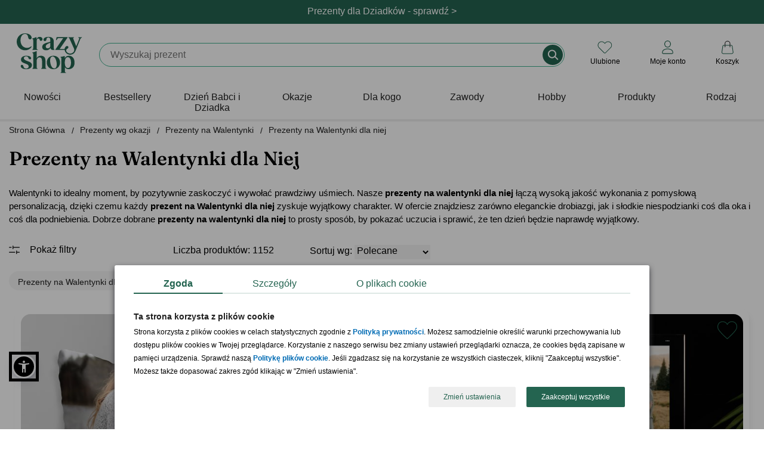

--- FILE ---
content_type: text/html; charset=iso-8859-2
request_url: https://www.crazyshop.pl/prezenty-na-walentynki-dla-niej,1543
body_size: 35546
content:
<!DOCTYPE html>
<html lang="pl">

<head>
	<title>Prezenty na Walentynki dla Niej &#8226; Dziewczyny, Żony | Crazyshop 2026</title>
	<meta http-equiv="Content-Type" content="text/html; charset=iso-8859-2" />
	<meta http-equiv="X-UA-Compatible" content="IE=edge,chrome=1">
	<meta name="viewport" content="width=device-width, initial-scale=1">
	<meta name="copyright" content="(c)2009-2025 Danhoss" />
	<meta name="description" content="Pomysł na prezent na Walentynki dla dziewczyny, żony lub kobiety? Postaw na personalizowane upominki pełne emocji. Ekspresowa dostawa  sprawdź ofertę już dziś!" />

    <link rel="apple-touch-icon" sizes="57x57" href="https://www.crazyshop.pl/images/favicon/apple-icon-57x57.png">
    <link rel="apple-touch-icon" sizes="60x60" href="https://www.crazyshop.pl/images/favicon/apple-icon-60x60.png">
    <link rel="apple-touch-icon" sizes="72x72" href="https://www.crazyshop.pl/images/favicon/apple-icon-72x72.png">
    <link rel="apple-touch-icon" sizes="76x76" href="https://www.crazyshop.pl/images/favicon/apple-icon-76x76.png">
    <link rel="apple-touch-icon" sizes="114x114" href="https://www.crazyshop.pl/images/favicon/apple-icon-114x114.png">
    <link rel="apple-touch-icon" sizes="120x120" href="https://www.crazyshop.pl/images/favicon/apple-icon-120x120.png">
    <link rel="apple-touch-icon" sizes="144x144" href="https://www.crazyshop.pl/images/favicon/apple-icon-144x144.png">
    <link rel="apple-touch-icon" sizes="152x152" href="https://www.crazyshop.pl/images/favicon/apple-icon-152x152.png">
    <link rel="apple-touch-icon" sizes="180x180" href="https://www.crazyshop.pl/images/favicon/apple-icon-180x180.png">
    <link rel="icon" type="image/png" sizes="192x192"  href="https://www.crazyshop.pl/images/favicon/android-icon-192x192.png">
    <link rel="icon" type="image/png" sizes="32x32" href="https://www.crazyshop.pl/images/favicon/favicon-32x32.png">
    <link rel="icon" type="image/png" sizes="96x96" href="https://www.crazyshop.pl/images/favicon/favicon-96x96.png">
    <link rel="icon" type="image/png" sizes="16x16" href="https://www.crazyshop.pl/images/favicon/favicon-16x16.png">
    <link rel="manifest" href="https://www.crazyshop.pl/images/favicon/manifest.json">
    <meta name="msapplication-TileColor" content="#ffffff">
    <meta name="msapplication-TileImage" content="https://www.crazyshop.pl/images/favicon/ms-icon-144x144.png">
    <meta name="theme-color" content="#ffffff">

    <link rel="preload" href="app/static/fonts/Fraunces_cIfJD58njt0oc1qv86Rg.woff2" as="font" type="font/woff2" crossorigin />
    <link rel="preload" href="app/static/fonts/Fraunces_9v0c2Wa0K7iN7.woff2" as="font" type="font/woff2" crossorigin />
    <style>
        /* latin-ext */
        @font-face {
            font-family: 'Fraunces';
            font-style: normal;
            font-weight: 600;
            font-display: swap;
            src: local('Fraunces'), url(app/static/fonts/Fraunces_cIfJD58njt0oc1qv86Rg.woff2) format('woff2');
            unicode-range: U+0100-02BA, U+02BD-02C5, U+02C7-02CC, U+02CE-02D7, U+02DD-02FF, U+0304, U+0308, U+0329, U+1D00-1DBF, U+1E00-1E9F, U+1EF2-1EFF, U+2020, U+20A0-20AB, U+20AD-20C0, U+2113, U+2C60-2C7F, U+A720-A7FF;
        }
        /* latin */
        @font-face {
            font-family: 'Fraunces';
            font-style: normal;
            font-weight: 600;
            font-display: swap;
            src: local('Fraunces'), url(app/static/fonts/Fraunces_9v0c2Wa0K7iN7.woff2) format('woff2');
            unicode-range: U+0000-00FF, U+0131, U+0152-0153, U+02BB-02BC, U+02C6, U+02DA, U+02DC, U+0304, U+0308, U+0329, U+2000-206F, U+20AC, U+2122, U+2191, U+2193, U+2212, U+2215, U+FEFF, U+FFFD;
        }
        body {
            font-family: 'Helvetica', Arial, sans-serif;
            line-height: normal;
        }
    </style>

    <link rel="alternate" type="application/rss+xml" title="PartyBox Blog" href="https://www.crazyshop.pl/rss-blog.php" >

	
	

	<link rel="stylesheet" href="app/build/vendor.css?v=1768462270597"/>
	<link rel="stylesheet" href="app/build/product-list.css?v=1768462270597"/>

	<meta property="fb:app_id" content="390284797737335" />
    <meta name="fb:page_id" content="132097963503016">

	<link rel="canonical" href="https://www.crazyshop.pl/prezenty-na-walentynki-dla-niej,1543"/>

	<link rel="next" href="https://www.crazyshop.pl/prezenty-na-walentynki-dla-niej,1543?pr_page=2">
	

	<script type="text/javascript">
		var showAlcoholAlert = parseInt('1');
        let globalShopName = 'crazyshop';
        let globalCategoryId = '1543';
        let globalCategoryName = 'Prezenty na Walentynki dla niej (1543)';
        let globalHashedId = '';
        let globalHashedEmail = '';
        var LOGGED_USER = null;
	</script>

	<script type="text/javascript">
		window.dataLayer = window.dataLayer || [];
		function gtag(){dataLayer.push(arguments)};
    </script>

    
    <script data-cookieconsent="ignore" type="text/javascript">
        gtag("consent", "default", {
            ad_storage: "denied",
            ad_user_data: "denied",
            ad_personalization: "denied",
            analytics_storage: "denied",
            functionality_storage: "denied",
            personalization_storage: "denied",
            security_storage: "granted",
            wait_for_update: 2500
        });
        gtag("set", "ads_data_redaction", true);
        window.dataLayer.push({
            'event': 'default_consent'
        })
	</script>
    

    

    <script type="text/javascript">
        gtag('js', new Date());
        gtag('config', 'AW-1004621473', {
            allow_enhanced_conversions: true,
            cookie_flags: 'SameSite=None;Secure'
        });
        gtag('config', 'G-PMDVX09Q1E', {
            cookie_flags: 'SameSite=None;Secure'
        });
    </script>

    <!-- Google Tag Manager -->
    <script async type="text/javascript">
        (function(w,d,s,l,i){w[l]=w[l]||[];w[l].push({'gtm.start': new Date().getTime(),event:'gtm.js'});
            var f=d.getElementsByTagName(s)[0],j=d.createElement(s),dl=l!='dataLayer'?'&l='+l:'';
            j.async=true;j.src='https://www.googletagmanager.com/gtm.js?id='+i+dl;f.parentNode.insertBefore(j,f);
    })(window,document,'script','dataLayer','GTM-5WHZ59V');</script>
    <!-- End Google Tag Manager -->
    <script async src="https://www.googletagmanager.com/gtag/js?id=AW-1004621473"></script>

	
<meta property="og:url" content="https://www.crazyshop.pl/prezenty-na-walentynki-dla-niej,1543" />
<meta property="og:title" content="Prezenty na Walentynki dla niej" />
<meta property="og:site_name" content="Prezenty na Walentynki dla niej" />
<meta property="og:type" content="website" />
<meta property="og:locale" content="pl_PL" />
<meta property="og:image" content="https://www.crazyshop.pl/zasoby/images/middle/poduszka-zakochani_63318.jpg" />
<meta property="og:description" content="Pomysł na prezent na Walentynki dla dziewczyny, żony lub kobiety? Postaw na personalizowane upominki pełne emocji. Ekspresowa dostawa  sprawdź ofertę już dziś!" />

	<meta name="geo.placename" content="Łunawska 34, Chełmno, Polska" />
	<meta name="geo.position" content="53.3523100;18.4713260" />
	<meta name="geo.region" content="PL-kujawsko-pomorskie" />
	<meta name="ICBM" content="53.3523100, 18.4713260" />
	<script type="application/ld+json">
	{
	   "@context": "https://schema.org",
	   "@type": "WebSite",
	   "url": "https://www.crazyshop.pl/",
	   "potentialAction": {
		 "@type": "SearchAction",
		 "target": "https://www.crazyshop.pl/lista.php?a=search&szukaj[name]=&#123;search_term_string&#125;",
		 "query-input": "required name=search_term_string"
	   },
	   "sameAs": [
			"https://www.facebook.com/pages/Crazyshoppl-Prezenty-i-design/132097963503016",
			"http://www.pinterest.com/crazyshoppl/",
			"https://www.crazyshop.pl/blog"
	   ]
	}
	</script>

	<script type="text/javascript" src="js/jquery-2.2.4.min.js?v=1768462270597"></script>
    <meta name="facebook-domain-verification" content="84phe3hvy6lod2aj6rocvyh2dtd9wr" />

    <!-- GetResponse Analytics -->
    <script type="text/javascript">
        (function(m, o, n, t, e, r, _){
            m['__GetResponseAnalyticsObject'] = e;m[e] = m[e] || function() {(m[e].q = m[e].q || []).push(arguments)};
            r = o.createElement(n);_ = o.getElementsByTagName(n)[0];r.async = 1;r.src = t;r.setAttribute('crossorigin', 'use-credentials');_.parentNode .insertBefore(r, _);
        })(window, document, 'script', 'https://danhossmarketing.com/script/9a6da08d-3cd1-486e-a233-0a3f9947abce/ga.js', 'GrTracking');
    </script>

    <meta http-equiv="content-language" content="pl" />
    <script src="js/sienna.min.js" data-asw-lang="pl" defer></script>
</head>


<body>

<!-- Doofinder -->
<script src="https://eu1-config.doofinder.com/2.x/3f26646e-8fb1-479e-864f-6e819547adb5.js" async></script>


<section class="top-header-section">
    
    <header class="top-header header-first" style="background-color: #256451; color: #ffffff;">
        <div class="top-header-container">
            <div class="top-header-info" data-url="https://www.crazyshop.pl/prezenty-na-dzien-babci-i-dziadka,1769">
                <div class="desktop-content">Prezenty dla Dziadków - sprawdź > </div>
                <div class="mobile-content">Prezenty dla Dziadków - sprawdź > </div>
            </div>
        </div>
    </header>
    
</section>
<div class="top-header-mobile-placeholder"></div>
<style type="text/css">
    .up-selling-container {
        top: 192px;
    }
    @media (max-width: 1024px) {
        .up-selling-container {
            top: 140px;
        }
    }
    nav {
        margin-top: 0;
    }
</style>


<header class="main-header">
    
<div class="main-header-brand-logo" itemscope itemtype="https://schema.org/Organization">
    <a href="https://www.crazyshop.pl" itemprop="url" title="Crazyshop.pl">
        <img src="app/static/images/logo-crazyshop.svg"
             alt="Crazyshop.pl"
             width="110"
             height="67"
        />
    </a>
    <meta itemprop="name" content="Crazyshop.pl" />
    <meta itemprop="email" content="sklep@crazyshop.pl" />
    <meta itemprop="url" content="https://www.crazyshop.pl" />
    <span itemprop="address" itemscope itemtype="https://schema.org/PostalAddress">
            <meta itemprop="streetAddress" content="ul. Łunawska 34" />
            <meta itemprop="addressCountry" content="PL" />
            <meta itemprop="addressLocality" content="Chełmno" />
            <meta itemprop="addressRegion" content="Kuj-Pom" />
            <meta itemprop="postalCode" content="86-200" />
        </span>
    <meta itemprop="telephone" content="56 300 2005" />
</div>


    <div class="topsearch_box">
        <form action="lista.php"
              class="search-bar"
              method="get"
              name="wyszukiwarka"
              enctype="application/x-www-form-urlencoded">
            <div class="super_input-group">
                <input value=""
                       id="szukajname"
                       name="szukaj[name]"
                       maxlength="64"
                       autocomplete="off"
                       required="required"
                       minlength="3"
                       placeholder=""
                       type="text"
                       aria-label="Szukaj"
                       class="search-bar-input super_form-control_new2"><button type="submit" value="" title="Szukaj" class="button-search">&nbsp;</button>
            </div>
        </form>
    </div>

    <div class="main-header-controls"></div>
</header>

<script type="text/javascript">
    /**
     * @param  showSubMenu
     * @param  element
     */
    function accordionSubMenuItems(showSubMenu,element)
    {
        if (document.getElementById(showSubMenu).style.maxHeight !== '100%') {
            document.querySelectorAll('[data-sub-menu-items]').forEach(el => {
                el.style.maxHeight='0';
            });
            document.querySelectorAll('label.mobile-item').forEach(el => {
                if (el.classList.contains('icon-arrow-menu-up')) {
                    el.classList.remove('icon-arrow-menu-up');
                    el.classList.add('icon-arrow-menu-down');
                }
            });
            document.getElementById(showSubMenu).style.maxHeight='100%';
            element.classList.remove('icon-arrow-menu-down');
            element.classList.add('icon-arrow-menu-up');
        } else {
            document.getElementById(showSubMenu).style.maxHeight='0';
            element.classList.remove('icon-arrow-menu-up');
            element.classList.add('icon-arrow-menu-down');
        }
    }

    /**
     * @param  showSubMenu
     * @param  element
     */
    function toggleMegaLinks(element)
    {
        if (window.innerWidth < 1024) {
            let megaLinks = element.parentElement.querySelector('ul.mega-links');

            if (null !== megaLinks) {
                if (megaLinks.style.display === 'block') {
                    element.classList.remove('header-arrow-menu-up');
                    element.classList.add('header-arrow-menu-down');

                    megaLinks.style.display = 'none';
                } else {
                    element.classList.remove('header-arrow-menu-down');
                    element.classList.add('header-arrow-menu-up');

                    megaLinks.style.display = 'block';
                }
            }
        }
    }

    /**
     * @param  showSubMenu
     * @param  element
     */
    function toggleSubMenuItems(showSubMenu,element)
    {
        if (document.getElementById(showSubMenu).style.display === 'block') {
            document.getElementById(showSubMenu).style.display='none';
            element.classList.remove('icon-arrow-submenu-up');
            element.classList.add('icon-arrow-submenu-down');
        } else {
            document.querySelectorAll('.tab-content').forEach(el => {
                el.style.display='none';
            });
            document.getElementById(showSubMenu).style.display='block';
            element.classList.remove('icon-arrow-submenu-down');
            element.classList.add('icon-arrow-submenu-up');
        }
    }

    /**
     * @param  checkoutName
     * @param  element
     */
    function menuUnderline(checkoutName,element) {
        if (document.getElementById(checkoutName).checked !== true) {
            document.querySelectorAll('.desktop-item').forEach(el => {
                el.classList.remove('selected');
            });
            element.classList.add('selected');
        } else {
            element.classList.remove('selected');
        }
    }

    /**
     * @param  checkoutName
     * @param  element
     */
    function menuHideUnderline(checkoutName,element) {
        const em = document.getElementById(checkoutName);
        const status = window.getComputedStyle(em).getPropertyValue("visibility");

        if (status === 'hidden') {
           element.classList.remove('selected');
        }
    }

    /**
     * @param element
     */
    function selectedLabel(element) {
        element.parentElement.parentElement.querySelectorAll("label.selected").forEach(el => el.classList.remove('selected'));

        element.classList.add('selected');
    }
</script>

<nav>
    <div class="wrapper">
        <input type="radio" name="slider" id="menu-btn">
        <input type="radio" name="slider" id="close-btn">
        <ul class="nav-links">
            <div class="nav-top-header">
                <a href="https://www.crazyshop.pl" itemprop="url" title="Crazyshop.pl">
                    <img src="app/static/images/logo-crazyshop.svg" alt="Crazyshop.pl" width="64" height="39" vspace="10">
                </a>
                <label for="close-btn" class="btn close-btn"><i class="icon icon-close-circle-big"></i>
                <div>Zamknij</div>
                </label>
            </div>
                        <li>


                
                    <a href="lista.php?szukaj[inne]=new_product"
                       class="desktop-item"
                    >
                        Nowości                    </a>
                    <label class="mobile-item">
                        <a href="lista.php?szukaj[inne]=new_product" class="desktop-simple-item">
                            Nowości                        </a>
                    </label>





                            </li>
                        <li>


                
                    <a href="bestsellery,18086"
                       class="desktop-item"
                    >
                        Bestsellery                    </a>
                    <label class="mobile-item">
                        <a href="bestsellery,18086" class="desktop-simple-item">
                            Bestsellery                        </a>
                    </label>





                            </li>
                        <li>


                
                    <a href="https://www.crazyshop.pl/prezenty-na-dzien-babci-i-dziadka,1769"
                       class="desktop-item"
                       onmouseenter="menuUnderline('mega-box-0',this);"
                       onmouseleave="menuHideUnderline('mega-box-0',this)"
                    >
                        Dzień Babci i Dziadka                    </a>
                    <input type="checkbox" id="showMega">
                    <label for="showMega" class="mobile-item icon-arrow-menu-down" onclick="accordionSubMenuItems('mega-box-0',this);">
                        Dzień Babci i Dziadka                    </label>

                    


                            </li>
                        <li>


                
                    <a href="prezenty-wg-okazji,1494"
                       class="desktop-item"
                       onmouseenter="menuUnderline('mega-box-1494',this);"
                       onmouseleave="menuHideUnderline('mega-box-1494',this)"
                    >
                        Okazje                    </a>
                    <input type="checkbox" id="showMega">
                    <label for="showMega" class="mobile-item icon-arrow-menu-down" onclick="accordionSubMenuItems('mega-box-1494',this);">
                        Okazje                    </label>

                    
                        <div class="mega-box" data-sub-menu-items id="mega-box-1494">
                        <div class="content">

                                                        <div class="row">
                                
                                    <header onclick="toggleMegaLinks(this)" class="header-arrow-menu-down ">
                                                                                    Urodziny                                                                            </header>

                                    <ul class="mega-links">
                                                                                                                                    <li><a href="prezenty-na-urodziny,1504">Wszystkie prezenty  urodzinowe</a></li>
                                                                                                                                                                                <li><a href="prezenty-na-urodziny-dla-niego,1506">Prezenty dla mężczyzn</a></li>
                                                                                                                                                                                <li><a href="prezenty-na-urodziny-dla-niej,1505">Prezenty dla kobiet</a></li>
                                                                                                                                                                                <li><a href="prezenty-na-urodziny-dla-dzieci,1507">Prezenty dla dzieci</a></li>
                                                                                                                                                                                <li><a href="prezenty-na-roczek,1514">1 urodziny</a></li>
                                                                                                                                                                                <li><a href="dla-dwulatka,13755">2 urodziny</a></li>
                                                                                                                                                                                <li><a href="prezenty-na-18-urodziny,1515">18 urodziny</a></li>
                                                                                                                                                                                <li><a href="prezenty-na-30-urodziny,1516">30 urodziny</a></li>
                                                                                                                                                                                <li><a href="prezenty-na-40-urodziny,1517">40 urodziny</a></li>
                                                                                                                                                                                <li><a href="prezenty-na-50-urodziny,1518">50 urodziny</a></li>
                                                                                                                                                                                <li><a href="prezenty-na-60-urodziny,1519">60 urodziny</a></li>
                                                                                                                                                                                <li><a href="prezenty-na-70-urodziny,11834">70 urodziny</a></li>
                                                                                                                                                                                <li><a href="prezenty-na-80-urodziny,11802">80 urodziny</a></li>
                                                                                                                                                                                <li><a href="prezenty-na-90-urodziny,13756">90 urodziny</a></li>
                                                                                                                                                                                <li><a href="prezenty-na-urodziny,1504"><div class="see-more"><div>zobacz więcej kategorii</div></div></a></li>
                                                                                                                        </ul>

                                                            </div>
                                                        <div class="row">
                                
                                    <header onclick="toggleMegaLinks(this)" class="header-arrow-menu-down ">
                                                                                    Ślub i rocznice                                                                            </header>

                                    <ul class="mega-links">
                                                                                                                                    <li><a href="podziekowania-slubne,15189">Podziękowania ślubne</a></li>
                                                                                                                                                                                <li><a href="prosba-o-swiadkowanie,17706">Prośba o świadkowanie</a></li>
                                                                                                                                                                                <li><a href="prezenty-na-rocznice-slubu,1495">Rocznice ślubu</a></li>
                                                                                                                                                                                <li><a href="prezenty-na-slub,1523">Ślub</a></li>
                                                                                                                                                                                <li><a href="prezenty-na-wieczor-kawalerski,1526">Wieczór kawalerski</a></li>
                                                                                                                                                                                <li><a href="prezenty-na-wieczor-panienski,1525">Wieczór panieński</a></li>
                                                                                                                        </ul>

                                                            </div>
                                                        <div class="row">
                                
                                    <header onclick="toggleMegaLinks(this)" class="header-arrow-menu-down ">
                                                                                    Całoroczne                                                                            </header>

                                    <ul class="mega-links">
                                                                                                                                    <li><a href="dla-magistra,16783">Absolutorium</a></li>
                                                                                                                                                                                <li><a href="prezenty-na-awans,17176">Awans</a></li>
                                                                                                                                                                                <li><a href="prezenty-na-baby-shower,13823">Baby shower</a></li>
                                                                                                                                                                                <li><a href="prezenty-na-bierzmowanie,17821">Bierzmowanie</a></li>
                                                                                                                                                                                <li><a href="prezenty-na-chrzest,12050">Chrzest<div class="status-top">TOP</div></a></li>
                                                                                                                                                                                <li><a href="prezenty-na-komunie,16029">Komunia Święta</a></li>
                                                                                                                                                                                <li><a href="prezenty-na-narodziny-dziecka,1528">Narodziny dziecka</a></li>
                                                                                                                                                                                <li><a href="prezenty-na-odejscie-z-pracy,17608">Odejście z pracy</a></li>
                                                                                                                                                                                <li><a href="prezenty-na-parapetowke,11658">Parapetówka</a></li>
                                                                                                                                                                                <li><a href="prezenty-na-rozpoczecie-szkoly,17820">Pierwszy dzień w szkole</a></li>
                                                                                                                                                                                <li><a href="powiadomienie-o-ciazy,17683">Powiadomienie o ciąży</a></li>
                                                                                                                                                                                <li><a href="przejscie-na-emeryture,1531">Przejście na emeryturę</a></li>
                                                                                                                                                                                <li><a href="prezenty-na-rocznice-slubu,1495">Rocznica związku</a></li>
                                                                                                                                                                                <li><a href="prezenty-na-rozpoczecie-szkoly,17820">Rozpoczęcie szkoły</a></li>
                                                                                                                                                                                <li><a href="prezenty-na-rozwod,18115">Rozwód</a></li>
                                                                                                                                                                                <li><a href="prezenty-na-zakonczenie-roku,17430">Zakończenie roku szkolnego</a></li>
                                                                                                                        </ul>

                                                            </div>
                                                        <div class="row">
                                
                                    <header onclick="toggleMegaLinks(this)" class="header-arrow-menu-down ">
                                                                                    Intencja                                                                            </header>

                                    <ul class="mega-links">
                                                                                                                                    <li><a href="prezenty-gratulacyjne,17438">Gratulacje</a></li>
                                                                                                                                                                                <li><a href="prezenty-na-podziekowanie,17679">Podziękowanie</a></li>
                                                                                                                                                                                <li><a href="prezenty-na-przeprosiny,17688">Przeprosiny</a></li>
                                                                                                                                                                                <li><a href="uniwersalne,2838">Bez okazji</a></li>
                                                                                                                        </ul>

                                                            </div>
                                                        <div class="row">
                                
                                    <header onclick="toggleMegaLinks(this)" class="header-arrow-menu-down ">
                                                                                    Święta kalendarzowe                                                                            </header>

                                    <ul class="mega-links">
                                                                                                                                    <li><a href="prezenty-na-dzien-babci-i-dziadka,1769">Dzień Babci<small> - 21.01</small></a></li>
                                                                                                                                                                                <li><a href="prezenty-na-dzien-babci-i-dziadka,1769">Dzień Dziadka<small> - 22.01</small></a></li>
                                                                                                                                                                                <li><a href="prezenty-na-walentynki,1542">Walentynki<small> - 14.02</small></a></li>
                                                                                                                                                                                <li><a href="prezenty-na-dzien-kobiet,1778">Dzień Kobiet<small> - 8.03</small></a></li>
                                                                                                                                                                                <li><a href="prezenty-na-dzien-mezczyzny,13820">Dzień Mężczyzn<small> - 10.03</small></a></li>
                                                                                                                                                                                <li><a href="prezenty-na-wielkanoc,17132">Wielkanoc<small> - 20.04</small></a></li>
                                                                                                                                                                                <li><a href="prezenty-na-dzien-dziewczyny,15462">Dzień Dziewczyny<small> - 22.04</small></a></li>
                                                                                                                                                                                <li><a href="prezenty-na-dzien-matki,1540">Dzień Matki<small> - 26.05</small></a></li>
                                                                                                                                                                                <li><a href="prezenty-na-dzien-dziecka,3235">Dzień Dziecka<small> - 1.06</small></a></li>
                                                                                                                                                                                <li><a href="prezenty-na-dzien-ojca,1541">Dzień Ojca<small> - 23.06</small></a></li>
                                                                                                                                                                                <li><a href="prezenty-na-dzien-chlopaka,1725">Dzień Chłopaka<small> - 30.09</small></a></li>
                                                                                                                                                                                <li><a href="prezenty-na-dzien-nauczyciela,1729">Dzień Nauczyciela<small> - 14.10</small></a></li>
                                                                                                                                                                                <li><a href="prezenty-dla-andrzeja,18590">Andrzejki<small> - 29.11</small></a></li>
                                                                                                                                                                                <li><a href="prezenty-na-mikolajki,3274">Mikołajki<small> - 6.12</small></a></li>
                                                                                                                                                                                <li><a href="prezenty-na-swieta,1533">Boże Narodzenie<small> - 25.12</small></a></li>
                                                                                                                        </ul>

                                                            </div>
                            
                            
                                                            <div class="products-x4">
                                    <div class="border-line">
                                        <header>Polecane prezenty</header>
                                        <ul>
                                                                                                                                        <li>
                                                    <a href="prod_58500_pudelko-na-zegarki-prezent-rocznicowy-dla-meza">
                                                        <img src="zasoby/images/mini/pudelko-na-zegarki-prezent-rocznicowy-dla-meza_58500.jpg" width="143" height="143" alt="Pudełko na zegarki PREZENT ROCZNICOWY DLA MĘŻA">
                                                        <div>Pudełko na zegarki PREZENT ROCZNICOWY DLA MĘŻA</div>
                                                    </a>
                                                </li>
                                                                                            <li>
                                                    <a href="prod_80545_plakat-ze-zdjeciem-prezent-dla-biznesmena">
                                                        <img src="zasoby/images/mini/plakat-ze-zdjeciem-prezent-dla-biznesmena_80545.jpg" width="143" height="143" alt="Plakat ze zdjęciem PREZENT DLA BIZNESMENA">
                                                        <div>Plakat ze zdjęciem PREZENT DLA BIZNESMENA</div>
                                                    </a>
                                                </li>
                                                                                            <li>
                                                    <a href="prod_82846_personalizowany-planer-z-dlugopisem-prezent-dla-pracownika">
                                                        <img src="zasoby/images/mini/planner-z-dlugopisem-rozowy_82846.jpg" width="143" height="143" alt="Personalizowany planer z długopisem PREZENT DLA PRACOWNIKA ">
                                                        <div>Personalizowany planer z długopisem PREZENT DLA PRACOWNIKA </div>
                                                    </a>
                                                </li>
                                                                                            <li>
                                                    <a href="prod_59222_skrzynka-narzedziowa-prezent-na-urodziny-dla-niego">
                                                        <img src="zasoby/images/mini/skrzynka-narzedziowa-prezent-na-urodziny-dla-niego_59222.jpg" width="143" height="143" alt="Skrzynka narzędziowa PREZENT NA URODZINY DLA NIEGO">
                                                        <div>Skrzynka narzędziowa PREZENT NA URODZINY DLA NIEGO</div>
                                                    </a>
                                                </li>
                                                                                    </ul>
                                    </div>
                                </div>
                            
                        </div>
                        </div>

                    


                            </li>
                        <li>


                
                    <a href="prezenty-dla,1545"
                       class="desktop-item"
                       onmouseenter="menuUnderline('mega-box-1545',this);"
                       onmouseleave="menuHideUnderline('mega-box-1545',this)"
                    >
                        Dla kogo                    </a>
                    <input type="checkbox" id="showMega">
                    <label for="showMega" class="mobile-item icon-arrow-menu-down" onclick="accordionSubMenuItems('mega-box-1545',this);">
                        Dla kogo                    </label>

                    
                        <div class="mega-box" data-sub-menu-items id="mega-box-1545">
                        <div class="content">

                                                        <div class="row">
                                
                                    <header onclick="toggleMegaLinks(this)" class="header-arrow-menu-down ">
                                                                                    Dla niej                                                                            </header>

                                    <ul class="mega-links">
                                                                                                                                    <li><a href="prezenty-dla-niej,2836">Zobacz wszystko dla niej</a></li>
                                                                                                                                                                                <li><a href="prezenty-dla-babci,1553">Babcia<div class="status-top">TOP</div></a></li>
                                                                                                                                                                                <li><a href="prezenty-dla-dziewczyny,13822">Dziewczyna</a></li>
                                                                                                                                                                                <li><a href="prezenty-dla-zony,11387">Żona</a></li>
                                                                                                                                                                                <li><a href="prezenty-dla-przyjaciolki,1548">Przyjaciółka</a></li>
                                                                                                                                                                                <li><a href="prezenty-dla-mamy,1550">Mama</a></li>
                                                                                                                                                                                <li><a href="prezenty-dla-niej,2836"><div class="see-more"><div>zobacz więcej kategorii</div></div></a></li>
                                                                                                                        </ul>

                                                            </div>
                                                        <div class="row">
                                
                                    <header onclick="toggleMegaLinks(this)" class="header-arrow-menu-down ">
                                                                                    Dla niego                                                                            </header>

                                    <ul class="mega-links">
                                                                                                                                    <li><a href="prezenty-dla-niego,2837">Zobacz wszystko dla niego</a></li>
                                                                                                                                                                                <li><a href="prezenty-dla-chlopaka,13757">Chłopak</a></li>
                                                                                                                                                                                <li><a href="prezenty-dla-dziadka,1554">Dziadek<div class="status-top">TOP</div></a></li>
                                                                                                                                                                                <li><a href="prezenty-dla-meza,11395">Mąż</a></li>
                                                                                                                                                                                <li><a href="prezenty-dla-przyjaciela,1547">Przyjaciel</a></li>
                                                                                                                                                                                <li><a href="prezenty-dla-taty,1549">Tata</a></li>
                                                                                                                                                                                <li><a href="prezenty-dla-niego,2837"><div class="see-more"><div>zobacz więcej kategorii</div></div></a></li>
                                                                                                                        </ul>

                                                            </div>
                                                        <div class="row">
                                
                                    <header onclick="toggleMegaLinks(this)" class="header-arrow-menu-down ">
                                                                                    Dla par                                                                            </header>

                                    <ul class="mega-links">
                                                                                                                                    <li><a href="prezenty-dla-pary,1546">Zobacz wszystko dla par</a></li>
                                                                                                                                                                                <li><a href="prezenty-na-dzien-babci-i-dziadka,1769">Dziadkowie</a></li>
                                                                                                                                                                                <li><a href="prezenty-dla-narzeczonych,17190">Narzeczeni</a></li>
                                                                                                                                                                                <li><a href="prezenty-dla-rodzicow,3366">Rodzice</a></li>
                                                                                                                                                                                <li><a href="prezenty-dla-tesciow,18304">Teściowie</a></li>
                                                                                                                        </ul>

                                                            </div>
                                                        <div class="row">
                                
                                    <header onclick="toggleMegaLinks(this)" class="header-arrow-menu-down ">
                                                                                    Dla dzieci i młodzieży                                                                            </header>

                                    <ul class="mega-links">
                                                                                                                                    <li><a href="prezenty-dla-dzieci,1557">Dzieci</a></li>
                                                                                                                                                                                <li><a href="prezenty-dla-niemowlakow,18572">Niemowlaki</a></li>
                                                                                                                                                                                <li><a href="prezenty-dla-nastolatkow,17667">Nastolatki</a></li>
                                                                                                                        </ul>

                                                            </div>
                                                        <div class="row">
                                
                                    <header onclick="toggleMegaLinks(this)" class="header-arrow-menu-down ">
                                                                                    Dla firm                                                                            </header>

                                    <ul class="mega-links">
                                                                                                                                    <li><a href="prezenty-dla-klientow,17638">Klienci</a></li>
                                                                                                                                                                                <li><a href="pracownik,3368">Pracownicy</a></li>
                                                                                                                                                                                <li><a href="prezenty-dla-szefostwa,18764">Szefostwo</a></li>
                                                                                                                                                                                <li><a href="prezenty-wg-zawodu,15608">Prezenty wg zawodów</a></li>
                                                                                                                        </ul>

                                                            </div>
                            
                                                            <div class="products-x4">
                                    <div class="border-line">
                                        <header>Polecane prezenty</header>
                                        <ul>
                                                                                                                                        <li>
                                                    <a href="prod_62818_zestaw-do-czyszczenia-butow-prezent-dla-gentlemana">
                                                        <img src="zasoby/images/mini/zestaw-do-czyszczenia-butow-gentleman_62818.jpg" width="143" height="143" alt="Zestaw do czyszczenia butów PREZENT DLA GENTLEMANA">
                                                        <div>Zestaw do czyszczenia butów PREZENT DLA GENTLEMANA</div>
                                                    </a>
                                                </li>
                                                                                            <li>
                                                    <a href="prod_80178_obraz-na-plotnie-kolaz-dla-mamy-70x50">
                                                        <img src="zasoby/images/mini/obraz-na-plotnie-kolaz-dla-mamy-70x50_80178.jpg" width="143" height="143" alt="Obraz na płótnie KOLAŻ dla mamy 70X50">
                                                        <div>Obraz na płótnie KOLAŻ dla mamy 70X50</div>
                                                    </a>
                                                </li>
                                                                                    </ul>
                                    </div>
                                </div>
                            
                            
                        </div>
                        </div>

                    


                            </li>
                        <li>


                
                    <a href="prezenty-wg-zawodu,15608"
                       class="desktop-item"
                       onmouseenter="menuUnderline('mega-box-15608',this);"
                       onmouseleave="menuHideUnderline('mega-box-15608',this)"
                    >
                        Zawody                    </a>
                    <input type="checkbox" id="showMega">
                    <label for="showMega" class="mobile-item icon-arrow-menu-down" onclick="accordionSubMenuItems('mega-box-15608',this);">
                        Zawody                    </label>

                    
                        <div class="mega-box" data-sub-menu-items id="mega-box-15608">
                        <div class="content">

                            <div class="inner-column inner-width39">
                                <ul class="mega-links-4-columns">
                                    
                                                                                    <li><a href="architekt,16664">Architekt</a></li>
                                        
                                    
                                                                                    <li><a href="barber,17161">Barber</a></li>
                                        
                                    
                                                                                    <li><a href="barman,17125">Barman</a></li>
                                        
                                    
                                                                                    <li><a href="budowlaniec,17698">Budowlaniec</a></li>
                                        
                                    
                                                                                    <li><a href="fizjoterapeuta,16768">Fizjoterapeuta</a></li>
                                        
                                    
                                                                                    <li><a href="fotograf,15187">Fotograf</a></li>
                                        
                                    
                                                                                    <li><a href="fryzjer,16665">Fryzjer</a></li>
                                        
                                    
                                                                                    <li><a href="informatyk,15186">Informatyk</a></li>
                                        
                                    
                                                                                    <li><a href="kierowca,16661">Kierowca</a></li>
                                        
                                    
                                                                                    <li><a href="ksiadz,13651">Ksiądz</a></li>
                                        
                                    
                                                                                    <li><a href="ksiegowa,16775">Księgowa</a></li>
                                        
                                    
                                                                                    <li><a href="kucharz,13833">Kucharz</a></li>
                                        
                                    
                                                                                    <li><a href="lekarz,16113">Lekarz</a></li>
                                        
                                    
                                                                                    <li><a href="mechanik,16659">Mechanik</a></li>
                                        
                                    
                                                                                    <li><a href="nauczyciel,1556">Nauczyciel</a></li>
                                        
                                    
                                                                                    <li><a href="pielegniarka,16678">Pielęgniarka</a></li>
                                        
                                    
                                                                                    <li><a href="policjant,15617">Policjant</a></li>
                                        
                                    
                                                                                    <li><a href="polozna,18623">Położna</a></li>
                                        
                                    
                                                                                    <li><a href="prawnik,16662">Prawnik</a></li>
                                        
                                    
                                                                                    <li><a href="ratownik-medyczny,17637">Ratownik medyczny</a></li>
                                        
                                    
                                                                                    <li><a href="rolnik,16677">Rolnik</a></li>
                                        
                                    
                                                                                    <li><a href="zakonnica,17138">Zakonnica</a></li>
                                        
                                    
                                                                                    <li><a href="zolnierz,15616">Żołnierz</a></li>
                                        
                                    
                                                                                    <li><a href="prezenty-wg-zawodu,15608"><div class="see-more"><div>zobacz więcej kategorii</div></div></a></li>
                                        
                                                                    </ul>
                            </div>

                                                            <div class="products-x4">
                                    <div class="border-line">
                                        <header>Polecane prezenty</header>
                                        <ul>
                                                                                                                                        <li>
                                                    <a href="prod_69478_skorzana-podkladka-pod-mysz-wlasny-projekt">
                                                        <img src="zasoby/images/mini/podkladka-pod-mysz-wlasny-tekst_69478.jpg" width="143" height="143" alt="Skórzana podkładka pod mysz WŁASNY PROJEKT">
                                                        <div>Skórzana podkładka pod mysz WŁASNY PROJEKT</div>
                                                    </a>
                                                </li>
                                                                                            <li>
                                                    <a href="prod_67230_plakat-legendarni-kierowcy-prezent-dla-fana-f1">
                                                        <img src="zasoby/images/mini/plakat-legendarni-kierowcy-formuly-1-50-x-70cm_67230.jpg" width="143" height="143" alt="Plakat LEGENDARNI KIEROWCY prezent dla fana F1">
                                                        <div>Plakat LEGENDARNI KIEROWCY prezent dla fana F1</div>
                                                    </a>
                                                </li>
                                                                                    </ul>
                                    </div>
                                </div>
                            
                            
                        </div>
                        </div>



                    
                            </li>
                        <li>


                
                    <a href="prezenty-wg-hobby,13825"
                       class="desktop-item"
                       onmouseenter="menuUnderline('mega-box-13825',this);"
                       onmouseleave="menuHideUnderline('mega-box-13825',this)"
                    >
                        Hobby                    </a>
                    <input type="checkbox" id="showMega">
                    <label for="showMega" class="mobile-item icon-arrow-menu-down" onclick="accordionSubMenuItems('mega-box-13825',this);">
                        Hobby                    </label>

                    
                        <div class="mega-box" data-sub-menu-items id="mega-box-13825">
                        <div class="content">

                                                        <div class="row">
                                
                                    <header onclick="toggleMegaLinks(this)" class="header-arrow-menu-down ">
                                                                                    Sport i aktywność                                                                            </header>

                                    <ul class="mega-links">
                                                                                                                                    <li><a href="biegacz,17001">Biegacz<div class="status-top">TOP</div></a></li>
                                                                                                                                                                                <li><a href="pilkarz,16754">Piłkarz<div class="status-top">TOP</div></a></li>
                                                                                                                                                                                <li><a href="plywak,16759">Pływak</a></li>
                                                                                                                                                                                <li><a href="podroznik,13826">Podróżnik</a></li>
                                                                                                                                                                                <li><a href="rowerzysta,15180">Rowerzysta</a></li>
                                                                                                                                                                                <li><a href="surfer,17127">Surfer</a></li>
                                                                                                                                                                                <li><a href="tenisista,16753">Tenisista</a></li>
                                                                                                                                                                                <li><a href="tancerka,17122">Tancerka</a></li>
                                                                                                                                                                                <li><a href="zeglarz,15622">Żeglarz</a></li>
                                                                                                                                                                                <li><a href="prezenty-wg-hobby,13825"><div class="see-more"><div>zobacz więcej kategorii</div></div></a></li>
                                                                                                                        </ul>

                                                            </div>
                                                        <div class="row">
                                
                                    <header onclick="toggleMegaLinks(this)" class="header-arrow-menu-down ">
                                                                                    Rośliny i zwierzęta                                                                            </header>

                                    <ul class="mega-links">
                                                                                                                                    <li><a href="grzybiarz,16673">Grzybiarz</a></li>
                                                                                                                                                                                <li><a href="kociara,16672">Kociara</a></li>
                                                                                                                                                                                <li><a href="koniara,17345">Koniara</a></li>
                                                                                                                                                                                <li><a href="dzialkowiec,13835">Ogrodnik</a></li>
                                                                                                                                                                                <li><a href="psiarz,15184">Psiara</a></li>
                                                                                                                                                                                <li><a href="wedkarz,13831">Wędkarz<div class="status-top">TOP</div></a></li>
                                                                                                                                                                                <li><a href="prezenty-wg-hobby,13825"><div class="see-more"><div>zobacz więcej kategorii</div></div></a></li>
                                                                                                                        </ul>

                                                            </div>
                                                        <div class="row">
                                
                                    <header onclick="toggleMegaLinks(this)" class="header-arrow-menu-down ">
                                                                                    Kulinaria i napoje                                                                            </header>

                                    <ul class="mega-links">
                                                                                                                                    <li><a href="kawosz,16130">Kawosz<div class="status-top">TOP</div></a></li>
                                                                                                                                                                                <li><a href="koneser-whisky,16630">Koneser whisky</a></li>
                                                                                                                                                                                <li><a href="kucharz,13833">Miłośnik gotowania</a></li>
                                                                                                                                                                                <li><a href="milosnik-prosecco,16670">Miłośnik prosecco</a></li>
                                                                                                                                                                                <li><a href="prezenty-wg-hobby,13825"><div class="see-more"><div>zobacz więcej kategorii</div></div></a></li>
                                                                                                                        </ul>

                                                            </div>
                                                        <div class="row">
                                
                                    <header onclick="toggleMegaLinks(this)" class="header-arrow-menu-down ">
                                                                                    Motoryzacja                                                                            </header>

                                    <ul class="mega-links">
                                                                                                                                    <li><a href="fan-motoryzacji,16681">Fan motoryzacji</a></li>
                                                                                                                                                                                <li><a href="motocyklista,15181">Motocyklista</a></li>
                                                                                                                                                                                <li><a href="majsterkowicz,15183">Majsterkowicz<div class="status-top">TOP</div></a></li>
                                                                                                                                                                                <li><a href="prezenty-wg-hobby,13825"><div class="see-more"><div>zobacz więcej kategorii</div></div></a></li>
                                                                                                                        </ul>

                                                            </div>
                                                        <div class="row">
                                
                                    <header onclick="toggleMegaLinks(this)" class="header-arrow-menu-down ">
                                                                                    Wyjątkowe cechy                                                                            </header>

                                    <ul class="mega-links">
                                                                                                                                    <li><a href="artystyczna-dusza,16760">Artystyczna dusza</a></li>
                                                                                                                                                                                <li><a href="domator,17455">Domator</a></li>
                                                                                                                                                                                <li><a href="feministka,17895">Feministka</a></li>
                                                                                                                                                                                <li><a href="gadula,17432">Gaduła</a></li>
                                                                                                                                                                                <li><a href="geek,17184">Geek</a></li>
                                                                                                                                                                                <li><a href="hipochondryk,17454">Hipochondryk</a></li>
                                                                                                                                                                                <li><a href="imprezowicz,16772">Imprezowicz</a></li>
                                                                                                                                                                                <li><a href="jesieniara,18363">Jesieniara</a></li>
                                                                                                                                                                                <li><a href="mol-ksiazkowy,15179">Książkara<div class="status-top">TOP</div></a></li>
                                                                                                                                                                                <li><a href="leniuch,16658">Leniuch</a></li>
                                                                                                                                                                                <li><a href="cukiernik,17133">Łasuch</a></li>
                                                                                                                                                                                <li><a href="maruda,17400">Maruda</a></li>
                                                                                                                                                                                <li><a href="marzyciel,17453">Marzyciel</a></li>
                                                                                                                                                                                <li><a href="prezenty-wg-osobowosci,17433"><div class="see-more"><div>zobacz więcej kategorii</div></div></a></li>
                                                                                                                        </ul>

                                                            </div>
                            
                            
                                                            <div class="products-x4">
                                    <div class="border-line">
                                        <header>Polecane prezenty</header>
                                        <ul>
                                                                                                                                        <li>
                                                    <a href="prod_69590_doniczka-na-kwiaty-z-grawerem-personalizowany-prezent-dla-pr">
                                                        <img src="zasoby/images/mini/oslonka-na-doniczke-prezent-dla-przyjaciolki_69590.jpg" width="143" height="143" alt="Doniczka na kwiaty z grawerem PERSONALIZOWANY PREZENT DLA PRZYJACIÓŁKI">
                                                        <div>Doniczka na kwiaty z grawerem PERSONALIZOWANY PREZENT DLA PRZYJACIÓŁKI</div>
                                                    </a>
                                                </li>
                                                                                            <li>
                                                    <a href="prod_48037_magnes-personalizowany-prezent-dla-siostry">
                                                        <img src="zasoby/images/mini/magnes_personalizowany_fotka_48037.jpg" width="143" height="143" alt="Magnes personalizowany PREZENT DLA SIOSTRY">
                                                        <div>Magnes personalizowany PREZENT DLA SIOSTRY</div>
                                                    </a>
                                                </li>
                                                                                            <li>
                                                    <a href="prod_21311_kalendarz-na-sciane-prezent-dla-fana-pilki-noznej">
                                                        <img src="zasoby/images/mini/kalendarz-football_21311.jpg" width="143" height="143" alt="Kalendarz na ścianę PREZENT DLA FANA PIŁKI NOŻNEJ">
                                                        <div>Kalendarz na ścianę PREZENT DLA FANA PIŁKI NOŻNEJ</div>
                                                    </a>
                                                </li>
                                                                                            <li>
                                                    <a href="prod_55297_personalizowany-lezak-z-nadrukiem-prezent-na-piecdziesiatke">
                                                        <img src="zasoby/images/mini/personalizowany-lezak-z-nadrukiem-prezent-na-piecd_55297.jpg" width="143" height="143" alt="Personalizowany leżak z nadrukiem PREZENT NA PIĘĆDZIESIĄTKĘ">
                                                        <div>Personalizowany leżak z nadrukiem PREZENT NA PIĘĆDZIESIĄTKĘ</div>
                                                    </a>
                                                </li>
                                                                                    </ul>
                                    </div>
                                </div>
                            
                        </div>
                        </div>

                    


                            </li>
                        <li>


                
                    <a href="produkty,1481"
                       class="desktop-item"
                       onmouseenter="menuUnderline('mega-box-1481',this);"
                       onmouseleave="menuHideUnderline('mega-box-1481',this)"
                    >
                        Produkty                    </a>
                    <input type="checkbox" id="showMega">
                    <label for="showMega" class="mobile-item icon-arrow-menu-down" onclick="accordionSubMenuItems('mega-box-1481',this);">
                        Produkty                    </label>

                    
                        <div class="mega-box" data-sub-menu-items id="mega-box-1481">
                        <div class="content">

                            <div class="inner-column inner-width39">
                                <ul class="mega-links-4-columns">
                                    
                                                                                    <li><a href="produkty,1481">Zobacz wszystkie</a></li>
                                        
                                    
                                                                                    <li><a href="albumy,3375">Albumy<div class="status-top">TOP</div></a></li>
                                        
                                    
                                                                                    <li><a href="alkohol-na-prezent,1401">Alkohol</a></li>
                                        
                                    
                                                                                    <li><a href="biblie-dla-dzieci,14141">Biblie personalizowane</a></li>
                                        
                                    
                                                                                    <li><a href="breloki-do-kluczy,15255">Breloki</a></li>
                                        
                                    
                                                                                    <li><a href="czekoladki,15148">Czekoladki</a></li>
                                        
                                    
                                                                                    <li><a href="oslonki-na-doniczki,17727">Doniczki</a></li>
                                        
                                    
                                                                                    <li><a href="kalendarze,1305">Kalendarze<div class="status-top">TOP</div></a></li>
                                        
                                    
                                                                                    <li><a href="karafki,1773">Karafki</a></li>
                                        
                                    
                                                                                    <li><a href="kartki,1592">Kartki<div class="status-top">TOP</div></a></li>
                                        
                                    
                                                                                    <li><a href="kawy,1463">Kawy</a></li>
                                        
                                    
                                                                                    <li><a href="kieliszki,17954">Kieliszki</a></li>
                                        
                                    
                                                                                    <li><a href="koce,16403">Koce<div class="status-top">TOP</div></a></li>
                                        
                                    
                                                                                    <li><a href="koszulki-z-nadrukiem,1477">Koszulki</a></li>
                                        
                                    
                                                                                    <li><a href="ksiazki-dla-dzieci,17932">Książki dla dzieci</a></li>
                                        
                                    
                                                                                    <li><a href="kubki,1365">Kubki</a></li>
                                        
                                    
                                                                                    <li><a href="kubki-emaliowane,16319">Kubki emaliowane</a></li>
                                        
                                    
                                                                                    <li><a href="kubki-termiczne,15164">Kubki termiczne</a></li>
                                        
                                    
                                                                                    <li><a href="kuferki,18544">Kuferki</a></li>
                                        
                                    
                                                                                    <li><a href="lampki-nocne,17916">Lampki nocne</a></li>
                                        
                                    
                                                                                    <li><a href="lezaki,15166">Leżaki</a></li>
                                        
                                    
                                                                                    <li><a href="magnesy,1657">Magnesy</a></li>
                                        
                                    
                                                                                    <li><a href="maskotki,1774">Maskotki</a></li>
                                        
                                    
                                                                                    <li><a href="narzedzia-ogrodnicze,18448">Narzędzia ogrodnicze</a></li>
                                        
                                    
                                                                                    <li><a href="nosidla-na-piwo,1664">Nosidła</a></li>
                                        
                                    
                                                                                    <li><a href="notatniki,1292">Notatniki</a></li>
                                        
                                    
                                                                                    <li><a href="piersiowki,15162">Piersiówki</a></li>
                                        
                                    
                                                                                    <li><a href="plakaty,1476">Plakaty</a></li>
                                        
                                    
                                                                                    <li><a href="plannery,14481">Plannery<div class="status-top">TOP</div></a></li>
                                        
                                    
                                                                                    <li><a href="poduszki,1684">Poduszki</a></li>
                                        
                                    
                                                                                    <li><a href="reczniki,3389">Ręczniki</a></li>
                                        
                                    
                                                                                    <li><a href="skarbonki,3273">Skarbonki</a></li>
                                        
                                    
                                                                                    <li><a href="skarpetki,12997">Skarpetki</a></li>
                                        
                                    
                                                                                    <li><a href="standy-tekturowe,17457">Standy tekturowe</a></li>
                                        
                                    
                                                                                    <li><a href="statuetki-z-grawerem,17995">Statuetki</a></li>
                                        
                                    
                                                                                    <li><a href="szklanki-do-whisky,16103">Szklanki do whisky</a></li>
                                        
                                    
                                                                                    <li><a href="swiece,3370">Świece<div class="status-top">TOP</div></a></li>
                                        
                                    
                                                                                    <li><a href="termosy-i-kubki-termiczne,10992">Termosy<div class="status-top">TOP</div></a></li>
                                        
                                    
                                                                                    <li><a href="zdjecia-na-plotnie,17460">Zdjęcia na płótnie</a></li>
                                        
                                    
                                                                                    <li><a href="zegar-na-prezent,11081">Zegary ścienne</a></li>
                                        
                                    
                                                                                    <li><a href="produkty,1481"><div class="see-more"><div>zobacz więcej kategorii</div></div></a></li>
                                        
                                                                    </ul>
                            </div>

                                                            <div class="products-x4">
                                    <div class="border-line">
                                        <header>Polecane prezenty</header>
                                        <ul>
                                                                                                                                        <li>
                                                    <a href="prod_70537_personalizowana-swieca-dla-przyjaciolki-spale-ci-dom">
                                                        <img src="zasoby/images/mini/personalizowana-swieca-dla-przyjaciolki-spale-ci-d_70537.jpg" width="143" height="143" alt="Personalizowana świeca dla przyjaciółki SPALĘ CI DOM">
                                                        <div>Personalizowana świeca dla przyjaciółki SPALĘ CI DOM</div>
                                                    </a>
                                                </li>
                                                                                            <li>
                                                    <a href="prod_48304_personalizowana-poduszka-prezent-na-roczek">
                                                        <img src="zasoby/images/mini/personalizowana_poduszka_dla_dzieci_roczek_48304.jpg" width="143" height="143" alt="Personalizowana poduszka PREZENT NA ROCZEK">
                                                        <div>Personalizowana poduszka PREZENT NA ROCZEK</div>
                                                    </a>
                                                </li>
                                                                                    </ul>
                                    </div>
                                </div>
                            
                            
                        </div>
                        </div>



                    
                            </li>
                        <li>


                
                    <a href="prezenty-wg-rodzaju,14584"
                       class="desktop-item"
                       onmouseenter="menuUnderline('mega-box-14584',this);"
                       onmouseleave="menuHideUnderline('mega-box-14584',this)"
                    >
                        Rodzaj                    </a>
                    <input type="checkbox" id="showMega">
                    <label for="showMega" class="mobile-item icon-arrow-menu-down" onclick="accordionSubMenuItems('mega-box-14584',this);">
                        Rodzaj                    </label>

                    
                        <div class="mega-box" data-sub-menu-items id="mega-box-14584">
                        <div class="content">

                                                        <div class="row">
                                
                                    <header onclick="toggleMegaLinks(this)" class="header-arrow-menu-down ">
                                                                                    Polecane                                                                            </header>

                                    <ul class="mega-links">
                                                                                                                                    <li><a href="lista.php?szukaj[inne]=new_product">Nowości</a></li>
                                                                                                                                                                                <li><a href="bestsellery,18086">Bestsellery<div class="status-top">TOP</div></a></li>
                                                                                                                                                                                <li><a href="z-dostawa-w-24h,17670">Z dostawą w 24h</a></li>
                                                                                                                        </ul>

                                                            </div>
                                                        <div class="row">
                                
                                    <header onclick="toggleMegaLinks(this)" class="header-arrow-menu-down ">
                                                                                    Motyw i styl                                                                            </header>

                                    <ul class="mega-links">
                                                                                                                                    <li><a href="eleganckie,14586">Eleganckie</a></li>
                                                                                                                                                                                <li><a href="erotyczne,17915">Erotyczne</a></li>
                                                                                                                                                                                <li><a href="na-szczescie,17709">Na szczęście</a></li>
                                                                                                                                                                                <li><a href="oryginalne,14589">Oryginalne</a></li>
                                                                                                                                                                                <li><a href="romantyczne,17338">Romantyczne</a></li>
                                                                                                                                                                                <li><a href="smieszne,14585">Śmieszne</a></li>
                                                                                                                                                                                <li><a href="swiateczne,14590">Świąteczne</a></li>
                                                                                                                                                                                <li><a href="top-motywy,18075">Top motywy</a></li>
                                                                                                                                                                                <li><a href="uniwersalne,2838">Uniwersalne</a></li>
                                                                                                                        </ul>

                                                            </div>
                                                        <div class="row">
                                
                                    <header onclick="toggleMegaLinks(this)" class="header-arrow-menu-down ">
                                                                                    Charakter produktu                                                                            </header>

                                    <ul class="mega-links">
                                                                                                                                                                                                                                                                                                                                                                                                                                                                                                                                    <li><a href="ze-zdjeciem,16991">Ze zdjęciem<div class="status-top">TOP</div></a></li>
                                                                                                                                                                                <li><a href="z-wlasnym-projektem,17817">Z własnym projektem</a></li>
                                                                                                                                                                                <li><a href="zestawy-prezentowe,17651">Zestawy prezentowe</a></li>
                                                                                                                        </ul>

                                                            </div>
                                                        <div class="row">
                                
                                    <header onclick="toggleMegaLinks(this)" class="header-arrow-menu-down ">
                                                                                    Typ i przeznaczenie                                                                            </header>

                                    <ul class="mega-links">
                                                                                                                                    <li><a href="eko-prezent,17924">Eko prezenty</a></li>
                                                                                                                                                                                <li><a href="firmowe,18018">Firmowe</a></li>
                                                                                                                                                                                <li><a href="praktyczne,14587">Praktyczne</a></li>
                                                                                                                                                                                <li><a href="spozywcze,18109">Spożywcze</a></li>
                                                                                                                        </ul>

                                                            </div>
                                                        <div class="row">
                                
                                    <header onclick="toggleMegaLinks(this)" class="header-arrow-menu-down ">
                                                                                    Cena                                                                            </header>

                                    <ul class="mega-links">
                                                                                                                                    <li><a href="do-50-zl,14588">Do 50 zł</a></li>
                                                                                                                                                                                <li><a href="do-100-zl,17867">Do 100 zł</a></li>
                                                                                                                                                                                <li><a href="do-300-zl,18307">Do 300 zł</a></li>
                                                                                                                                                                                                                                                                                                                                                                                        </ul>

                                                            </div>
                            
                                                            <div class="products-x4">
                                    <div class="border-line">
                                        <header>Polecane prezenty</header>
                                        <ul>
                                                                                                                                        <li>
                                                    <a href="prod_73752_statuetka-dla-mamy-ze-zdjeciem">
                                                        <img src="zasoby/images/mini/ramka-plexi-prezent-dla-mamy_73752.jpg" width="143" height="143" alt="Statuetka DLA MAMY ze zdjęciem">
                                                        <div>Statuetka DLA MAMY ze zdjęciem</div>
                                                    </a>
                                                </li>
                                                                                            <li>
                                                    <a href="prod_46906_bawelniane-poduszki-dla-rodzicow-prezent-na-podziekowanie-dl">
                                                        <img src="zasoby/images/mini/komplet_poduszek_personalizowanych_podziekowanie_46906.jpg" width="143" height="143" alt="Bawełniane poduszki dla rodziców PREZENT NA PODZIĘKOWANIE DLA RODZICÓW">
                                                        <div>Bawełniane poduszki dla rodziców PREZENT NA PODZIĘKOWANIE DLA RODZICÓW</div>
                                                    </a>
                                                </li>
                                                                                    </ul>
                                    </div>
                                </div>
                            
                            
                        </div>
                        </div>

                    


                            </li>
            
                        <li id="mini-recommended-mobile">
                <section class="mini-recommended">
                    <header>Polecamy</header>
                    <table>
                        <tr>
                                                        <td>
                                <a href="wstazki-do-prezentow,18145" title="Zobacz kategorie"><img src="zasoby/flash_banner/wstazki_do_prezentow-1-.jpg" alt="Wstążki">
                                    Wstążki                                </a>
                            </td>
                                                        <td>
                                <a href="pudelka-prezentowe,17668" title="Zobacz kategorie"><img src="zasoby/flash_banner/pudelka-prezentowe-1-.jpg" alt="Pudełka">
                                    Pudełka                                </a>
                            </td>
                                                        <td>
                                <a href="wydruk-zdjec,18976" title="Zobacz kategorie"><img src="zasoby/flash_banner/650_pakiet-zdjec.jpg" alt="Koperta ze zdjęciami">
                                    Koperta ze zdjęciami                                </a>
                            </td>
                                                    </tr>
                    </table>
                </section>
            </li>
                    </ul>
        <label for="menu-btn" class="btn menu-btn main-navigation-menu"><svg
                class="hamburger-menu-icon"
                viewBox="0 0 54.55 46.649"
                version="1.1"
                id="svg1"
                xmlns="http://www.w3.org/2000/svg"
                xmlns:svg="http://www.w3.org/2000/svg">
                <defs id="defs1" />
                <g
                    id="Group_6"
                    data-name="Group 6"
                    transform="translate(-87.2 -26.2)">
                    <line
                        id="Line_1"
                        data-name="Line 1"
                        x2="139.31633"
                        fill="none"
                        stroke="#1e1e1e"
                        stroke-linecap="round"
                        stroke-width="2.6"
                        style="fill:#246450;fill-opacity:1;stroke:#246450;stroke-width:4.94942;stroke-dasharray:none;stroke-opacity:1"
                        x1="89.75145"
                        y1="28.788992"
                        y2="28.788992" />
                    <line
                        id="Line_2"
                        data-name="Line 2"
                        x2="139.31586"
                        fill="none"
                        stroke="#1e1e1e"
                        stroke-linecap="round"
                        stroke-width="2.6"
                        style="stroke:#246450;stroke-width:4.95205;stroke-dasharray:none;stroke-opacity:1"
                        x1="89.751945"
                        y1="49.523998"
                        y2="49.523998" />
                    <line
                        id="Line_3"
                        data-name="Line 3"
                        x2="139.29515"
                        fill="none"
                        stroke="#1e1e1e"
                        stroke-linecap="round"
                        stroke-width="2.6"
                        style="stroke:#246450;stroke-width:4.95736;stroke-dasharray:none;stroke-opacity:1"
                        x1="89.67868"
                        y1="70.378677"
                        y2="70.378677" />
                </g>
            </svg><div>Menu</div></label>
    </div>
</nav>

        


<main class="doo-pagecat-1543  ">
    
<script>
    var productData = {
        category: 'Prezenty na Walentynki dla niej',
        list: 'Prezenty na Walentynki dla niej'
    };

    if ('1543'.length > 0) {
        productData = {
            category: "Prezenty na Walentynki dla niej (1543)",
            list: "Prezenty na Walentynki dla niej (1543)"
        };
    }
</script>




<section class="products-list-header ">

    <div class="breadcrumbs-wrapper"><div class="container-fluid"><ol id="breadcrumbs" class="breadcrumb"><li class="breadcrumb-item">
<span itemtype="http://schema.org/BreadcrumbList" itemscope><span itemprop="itemListElement" itemscope itemtype="http://schema.org/ListItem"><a href="https://www.crazyshop.pl" itemprop="item"><span itemprop="name">Strona Główna</span></a><meta itemprop="position" content="1" /></span> <li class="breadcrumb-item">
				<span itemprop="itemListElement" itemscope itemtype="http://schema.org/ListItem">
					<a style="white-space: nowrap;" href="prezenty-wg-okazji,1494" itemprop="item">
						<span itemprop="name">Prezenty wg okazji</span>
					</a><meta itemprop="position" content="2" />
				</span>
			</li><li class="breadcrumb-item">
				<span itemprop="itemListElement" itemscope itemtype="http://schema.org/ListItem">
					<a style="white-space: nowrap;" href="prezenty-na-walentynki,1542" itemprop="item">
						<span itemprop="name">Prezenty na Walentynki</span>
					</a><meta itemprop="position" content="3" />
				</span>
			</li><li class="breadcrumb-item">
				<span itemprop="itemListElement" itemscope itemtype="http://schema.org/ListItem">
					<a style="white-space: nowrap;" href="prezenty-na-walentynki-dla-niej,1543" itemprop="item">
						<span itemprop="name">Prezenty na Walentynki dla niej</span>
					</a><meta itemprop="position" content="4" />
				</span>
	        </li></a></li></ol></div></div>

    
    <section class="category-name">
        <h1>Prezenty na Walentynki dla Niej</h1>
    </section>
    

    <br clear="all"><div class="top-description"><a href="#" class="top-description-show-more">... zobacz więcej</a><p>Walentynki to idealny moment, by pozytywnie zaskoczyć i wywołać prawdziwy uśmiech. Nasze <strong>prezenty na walentynki dla niej</strong> łączą wysoką jakość wykonania z pomysłową personalizacją, dzięki czemu każdy <strong>prezent na Walentynki dla niej</strong> zyskuje wyjątkowy charakter. W ofercie znajdziesz zarówno eleganckie drobiazgi, jak i słodkie niespodzianki  coś dla oka i coś dla podniebienia. Dobrze dobrane <strong>prezenty na walentynki dla niej</strong> to prosty sposób, by pokazać uczucia i sprawić, że ten dzień będzie naprawdę wyjątkowy.</p></div>

</section>




<section class="products-list-content facets-off ">

    <div class="facets-button">
        <a href="javascript:void(0);" class="facets-button-link">

        </a>
    </div>

    <header class="products-list-header">
        <div class="products-list-header-info">Liczba produktów: 1152</div>
        <div class="products-list-header-sort">
            
            <form class="sort-form" action="" method="post">
            <label for="sort">Sortuj wg: </label>
                <input type="hidden" name="zmiana_sortowania" value="1" />
                <input type="hidden" name="pr_page" value="0" />
                <input type="hidden" name="query_string" value="?pr_page=1" />
                <select name="sort" id="sort" class="sortuj selectric" onchange="this.form.submit();">
                    <option value="polecane" selected="selected" >Polecane</option>
                    <option value="data"  >Nowości</option>
                    <option value="cena_asc"  >Ceny rosnąco</option>
                    <option value="cena_desc"  >Ceny malejąco</option>
                </select>
            </form>
            
        </div>
    </header>

    <div id="mobile-button-wrapper">
        <button class="mobile-filtr-panel-button">Filtruj</button>
        <button class="mobile-sort-panel-button">Sortuj</button>
    </div>

    <script>
        const CATEGORY_FOR = parseInt('1545');
        const CATEGORY_FROM_HOBBY = parseInt('13825');
        const CATEGORY_LIKES = parseInt('17433');
        const CATEGORY_OCCASIONS = parseInt('1494');
        const CATEGORY_OCCUPATION = parseInt('15608');
        const CATEGORY_TYPE = parseInt('14584');
        const CATEGORY_PRODUCTS = parseInt('1481');
    </script>

    <div class="modal-personalization-inner">
        <section class="cart-popup products-filter-sidebar">
            <span><i class="icon icon-close"></i></span>
            <header>
                <a href="https://www.crazyshop.pl" title="Crazyshop.pl">
                    <img src="app/static/images/logo-crazyshop.svg" alt="Crazyshop.pl" width="70" height="42">
                </a>
            </header>
            <div></div>
            <br>
            <br>
            <br>
            <br>
            <br>
            <br>
            <br>
            <br>
        </section>
    </div>

    <div class="modal-sort-inner">
        <section class="cart-popup products-sort-sidebar">
            <span><i class="icon icon-close"></i></span>
            <header>
                <a href="https://www.crazyshop.pl" title="Crazyshop.pl">
                    <img src="app/static/images/logo-crazyshop.svg" alt="Crazyshop.pl" width="70" height="42">
                </a>
            </header>
            <div class="mobile-panel-menu-wrapper">
                <h3>Sortuj według</h3>
                <form class="sort-form" name="sortform" action="" method="post">
                    <input type="hidden" name="zmiana_sortowania" value="1" />
                    <input type="hidden" name="pr_page" value="0" />
                    <input type="hidden" name="query_string" value="?pr_page=1" />
                    <input type="hidden" name="sort" value="" />

                    <ul class="sort-list">
                        <li class="item-selected" onclick="document.querySelector('input[name=sort]').value='polecane'; document.sortform.submit();">
                            Polecane
                        </li>
                        <li class="" onclick="document.querySelector('input[name=sort]').value='data'; document.sortform.submit();">
                            Nowości
                        </li>
                        <li class="" onclick="document.querySelector('input[name=sort]').value='cena_asc'; document.sortform.submit();">
                            Ceny rosnąco
                        </li>
                        <li class="" onclick="document.querySelector('input[name=sort]').value='cena_desc'; document.sortform.submit();">
                            Ceny malejąco
                        </li>
                    </ul>
                </form>
            </div>
            <br>
            <br>
            <br>
            <br>
            <br>
            <br>
            <br>
            <br>
        </section>
    </div>

    <div class="products-selected-filters">
        
<h3>Wybrane filtry</h3>
<div class="selected-categories"><div class="breadcrumbs-wrapper"><div class="container-fluid"><ol id="breadcrumbs" class="breadcrumb"><li class="breadcrumb-item"><a href="bestsellery,18086" title="Usuń filtr" class="button button-filter-name"><span class="button-title">Prezenty na Walentynki dla niej</span></a></li><li class="breadcrumb-item"><a href="bestsellery,18086" title="Wyczyść wszystko" class="button button-filter-clear"><span class="button-title">Wyczyść wszystko</span></a></li></ol></div></div></div>
    </div>

    <div class="products-grid">
        <ul class="products-list-items">
<li data-product=""
    data-product-sku="KAR_PODU_COLOR_029"
    data-product-brand="Danhoss Group"
    data-product-price="99.90"
    data-product-category="Prezenty na rocznicę ślubu (1495)"
    data-product-id="63318"
    data-product-name="Poduszka ze zdjęciem PREZENT DLA ZAKOCHANYCH" 
    data-product-url="prod_63318_poduszka-ze-zdjeciem-prezent-dla-zakochanych" 
    class="products-list-item ">

        <a class="products-list-item-title" href="prod_63318_poduszka-ze-zdjeciem-prezent-dla-zakochanych">
            
            <div class="products-list-item-image" 
               title="Poduszka ze zdjęciem PREZENT DLA ZAKOCHANYCH poduszka na walentynki poduszka walentynkowa">
                <img src="zasoby/images/crazy/mini/poduszka-zakochani_63318.jpg" 
                     alt="Poduszka ze zdjęciem PREZENT DLA ZAKOCHANYCH poduszka na walentynki poduszka walentynkowa" 
                     data-image-preview="zasoby/grafiki/crazy/mini/poduszka-zakochani_63318_1.jpg" 
                     srcset="zasoby/images/crazy/mini/poduszka-zakochani_63318.jpg 300w,
                             zasoby/images/crazy/small/poduszka-zakochani_63318.jpg 460w"
                     sizes="(max-width: 300px) 300px, 460px"
                     width="460"
                     height="460"
                     style="width: 100%; height: 100%;"
                />
            </div>
            
            <span class="products-list-item-stars"><i class="icon icon-star-filled"></i><i class="icon icon-star-filled"></i><i class="icon icon-star-filled"></i><i class="icon icon-star-filled"></i><i class="icon icon-star-filled"></i></span>
            
        Poduszka ze zdjęciem PREZENT DLA ZAKOCHANYCH
        </a>

        <span class="products-list-item-info">
            <span class="products-list-item-price">99,90 zł</span>
            <button class="products-list-item-link" onclick="document.location.href='personalization.php?pr=63318';">Personalizuj</button>
        </span>
        
        
    <span itemprop="aggregateRating" itemscope itemtype="https://schema.org/AggregateRating">
        <meta itemprop="worstRating" content="1" />
        <meta itemprop="reviewCount" content="132" />
        <meta itemprop="bestRating" content="5" />
        <meta itemprop="ratingValue" content="4.91" />
        <span itemprop="itemReviewed" itemscope itemtype="https://schema.org/Product">
            <meta itemprop="name" content="Poduszka ze zdjęciem PREZENT DLA ZAKOCHANYCH" />
            <meta itemprop="sku" content="KAR_PODU_COLOR_029" />
            <meta itemprop="brand" content="Crazyshop.pl" />
            <meta itemprop="image" content="zasoby/images/middle/poduszka-zakochani_63318.jpg" />
            <meta itemprop="description" content="Poduszka ze zdjęciem PREZENT DLA ZAKOCHANYCH" />
            <span itemprop="aggregateRating" itemscope itemtype="https://schema.org/AggregateRating">
                <meta itemprop="ratingCount" content="132" />
                <meta itemprop="ratingValue" content="4.9" />
                <meta itemprop="bestRating" content="5.00" />
                <meta itemprop="worstRating" content="1" />
            </span>
        </span>
    </span>

</li>          

<li data-product=""
    data-product-sku="CANDLE023"
    data-product-brand="Danhoss Group"
    data-product-price="99.90"
    data-product-category="Prezenty na Walentynki (1542)"
    data-product-id="62066"
    data-product-name="Personalizowana świeca zapachowa SPALĘ CI DOM prezent na Walentynki" 
    data-product-url="prod_62066_personalizowana-swieca-zapachowa-spale-ci-dom-prezent-na-wal" 
    class="products-list-item ">

        <a class="products-list-item-title" href="prod_62066_personalizowana-swieca-zapachowa-spale-ci-dom-prezent-na-wal">
            
            <div class="products-list-item-image" 
               title="Personalizowana świeca zapachowa SPALĘ CI DOM prezent na Walentynki">
                <img src="zasoby/images/crazy/mini/personalizowana-swieca-zapachowa-spale-ci-dom-prez_62066.jpg" 
                     alt="Personalizowana świeca zapachowa SPALĘ CI DOM prezent na Walentynki" 
                     data-image-preview="zasoby/grafiki/crazy/mini/personalizowana-swieca-zapachowa-spale-ci-dom-prez_62066_1.jpg" 
                     srcset="zasoby/images/crazy/mini/personalizowana-swieca-zapachowa-spale-ci-dom-prez_62066.jpg 300w,
                             zasoby/images/crazy/small/personalizowana-swieca-zapachowa-spale-ci-dom-prez_62066.jpg 460w"
                     sizes="(max-width: 300px) 300px, 460px"
                     width="460"
                     height="460"
                     style="width: 100%; height: 100%;"
                />
            </div>
            
            <span class="products-list-item-stars"><i class="icon icon-star-filled"></i><i class="icon icon-star-filled"></i><i class="icon icon-star-filled"></i><i class="icon icon-star-filled"></i><i class="icon icon-star-filled"></i></span>
            
        Personalizowana świeca zapachowa SPALĘ CI DOM prezent na Walentynki
        </a>

        <span class="products-list-item-info">
            <span class="products-list-item-price">99,90 zł</span>
            <button class="products-list-item-link" onclick="document.location.href='personalization.php?pr=62066';">Personalizuj</button>
        </span>
        
        
    <span itemprop="aggregateRating" itemscope itemtype="https://schema.org/AggregateRating">
        <meta itemprop="worstRating" content="1" />
        <meta itemprop="reviewCount" content="20" />
        <meta itemprop="bestRating" content="5" />
        <meta itemprop="ratingValue" content="4.95" />
        <span itemprop="itemReviewed" itemscope itemtype="https://schema.org/Product">
            <meta itemprop="name" content="Personalizowana świeca zapachowa SPALĘ CI DOM prezent na Walentynki" />
            <meta itemprop="sku" content="CANDLE023" />
            <meta itemprop="brand" content="Crazyshop.pl" />
            <meta itemprop="image" content="zasoby/images/middle/personalizowana-swieca-zapachowa-spale-ci-dom-prez_62066.jpg" />
            <meta itemprop="description" content="Personalizowana świeca zapachowa SPALĘ CI DOM prezent na Walentynki" />
            <span itemprop="aggregateRating" itemscope itemtype="https://schema.org/AggregateRating">
                <meta itemprop="ratingCount" content="20" />
                <meta itemprop="ratingValue" content="5.0" />
                <meta itemprop="bestRating" content="5.00" />
                <meta itemprop="worstRating" content="1" />
            </span>
        </span>
    </span>

</li>          

<li data-product=""
    data-product-sku="RAMKAPL_UV_004"
    data-product-brand="Danhoss Group"
    data-product-price="79.90"
    data-product-category="Prezenty dla narzeczonych (17190)"
    data-product-id="73709"
    data-product-name="Ramka ze ZDJĘCIEM I PIOSENKĄ prezent na rocznicę związku" 
    data-product-url="prod_73709_ramka-ze-zdjeciem-i-piosenka-prezent-na-rocznice-zwiazku" 
    class="products-list-item ">

        <a class="products-list-item-title" href="prod_73709_ramka-ze-zdjeciem-i-piosenka-prezent-na-rocznice-zwiazku">
            
            <div class="products-list-item-image" 
               title="Ramka ze ZDJĘCIEM I PIOSENKĄ prezent na rocznicę związku">
                <img src="zasoby/images/crazy/mini/ramka-ze-zdjeciem-i-piosenka-prezent-na-rocznice-z_73709.jpg" 
                     alt="Ramka ze ZDJĘCIEM I PIOSENKĄ prezent na rocznicę związku" 
                     data-image-preview="zasoby/grafiki/crazy/mini/ramka-ze-zdjeciem-i-piosenka-prezent-na-rocznice-z_73709_1.jpg" 
                     srcset="zasoby/images/crazy/mini/ramka-ze-zdjeciem-i-piosenka-prezent-na-rocznice-z_73709.jpg 300w,
                             zasoby/images/crazy/small/ramka-ze-zdjeciem-i-piosenka-prezent-na-rocznice-z_73709.jpg 460w"
                     sizes="(max-width: 300px) 300px, 460px"
                     width="460"
                     height="460"
                     style="width: 100%; height: 100%;"
                />
            </div>
            
            <span class="products-list-item-stars"><i class="icon icon-star-filled"></i><i class="icon icon-star-filled"></i><i class="icon icon-star-filled"></i><i class="icon icon-star-filled"></i><i class="icon icon-star"></i></span>
            
        Ramka ze ZDJĘCIEM I PIOSENKĄ prezent na rocznicę związku
        </a>

        <span class="products-list-item-info">
            <span class="products-list-item-price">79,90 zł</span>
            <button class="products-list-item-link" onclick="document.location.href='personalization.php?pr=73709';">Personalizuj</button>
        </span>
        
        
    <span itemprop="aggregateRating" itemscope itemtype="https://schema.org/AggregateRating">
        <meta itemprop="worstRating" content="1" />
        <meta itemprop="reviewCount" content="16" />
        <meta itemprop="bestRating" content="5" />
        <meta itemprop="ratingValue" content="4.38" />
        <span itemprop="itemReviewed" itemscope itemtype="https://schema.org/Product">
            <meta itemprop="name" content="Ramka ze ZDJĘCIEM I PIOSENKĄ prezent na rocznicę związku" />
            <meta itemprop="sku" content="RAMKAPL_UV_004" />
            <meta itemprop="brand" content="Crazyshop.pl" />
            <meta itemprop="image" content="zasoby/images/middle/ramka-ze-zdjeciem-i-piosenka-prezent-na-rocznice-z_73709.jpg" />
            <meta itemprop="description" content="Ramka ze ZDJĘCIEM I PIOSENKĄ prezent na rocznicę związku" />
            <span itemprop="aggregateRating" itemscope itemtype="https://schema.org/AggregateRating">
                <meta itemprop="ratingCount" content="16" />
                <meta itemprop="ratingValue" content="4.4" />
                <meta itemprop="bestRating" content="5.00" />
                <meta itemprop="worstRating" content="1" />
            </span>
        </span>
    </span>

</li>          

<li data-product=""
    data-product-sku="KUB258"
    data-product-brand="Danhoss Group"
    data-product-price="44.90"
    data-product-category="Prezenty na Walentynki dla niego (1544)"
    data-product-id="58662"
    data-product-name="Kubek ze zdjęciami WSPOMNIENIA sentymentalny prezent" 
    data-product-url="prod_58662_kubek-ze-zdjeciami-wspomnienia-sentymentalny-prezent" 
    class="products-list-item ">

        <a class="products-list-item-title" href="prod_58662_kubek-ze-zdjeciami-wspomnienia-sentymentalny-prezent">
            
            <div class="products-list-item-image" 
               title="Kubek ze zdjęciami WSPOMNIENIA sentymentalny prezent kubek dla chłopaka">
                <img src="zasoby/images/crazy/mini/kubek-ze-zdjeciami-wspomnienia-sentymentalny-preze_58662.jpg" 
                     alt="Kubek ze zdjęciami WSPOMNIENIA sentymentalny prezent kubek dla chłopaka" 
                     data-image-preview="zasoby/grafiki/crazy/mini/kubek-ze-zdjeciami-wspomnienia-sentymentalny-preze_58662_1.jpg" 
                     srcset="zasoby/images/crazy/mini/kubek-ze-zdjeciami-wspomnienia-sentymentalny-preze_58662.jpg 300w,
                             zasoby/images/crazy/small/kubek-ze-zdjeciami-wspomnienia-sentymentalny-preze_58662.jpg 460w"
                     sizes="(max-width: 300px) 300px, 460px"
                     width="460"
                     height="460"
                     style="width: 100%; height: 100%;"
                />
            </div>
            
            <span class="products-list-item-stars"><i class="icon icon-star-filled"></i><i class="icon icon-star-filled"></i><i class="icon icon-star-filled"></i><i class="icon icon-star-filled"></i><i class="icon icon-star-filled"></i></span>
            
        Kubek ze zdjęciami WSPOMNIENIA sentymentalny prezent
        </a>

        <span class="products-list-item-info">
            <span class="products-list-item-price">44,90 zł</span>
            <button class="products-list-item-link" onclick="document.location.href='personalization.php?pr=58662';">Personalizuj</button>
        </span>
        
        
    <span itemprop="aggregateRating" itemscope itemtype="https://schema.org/AggregateRating">
        <meta itemprop="worstRating" content="1" />
        <meta itemprop="reviewCount" content="317" />
        <meta itemprop="bestRating" content="5" />
        <meta itemprop="ratingValue" content="4.83" />
        <span itemprop="itemReviewed" itemscope itemtype="https://schema.org/Product">
            <meta itemprop="name" content="Kubek ze zdjęciami WSPOMNIENIA sentymentalny prezent" />
            <meta itemprop="sku" content="KUB258" />
            <meta itemprop="brand" content="Crazyshop.pl" />
            <meta itemprop="image" content="zasoby/images/middle/kubek-ze-zdjeciami-wspomnienia-sentymentalny-preze_58662.jpg" />
            <meta itemprop="description" content="Kubek ze zdjęciami WSPOMNIENIA sentymentalny prezent" />
            <span itemprop="aggregateRating" itemscope itemtype="https://schema.org/AggregateRating">
                <meta itemprop="ratingCount" content="317" />
                <meta itemprop="ratingValue" content="4.8" />
                <meta itemprop="bestRating" content="5.00" />
                <meta itemprop="worstRating" content="1" />
            </span>
        </span>
    </span>

</li>          

<li data-product=""
    data-product-sku="LUST_WHITE_L_007"
    data-product-brand="Danhoss Group"
    data-product-price="89.90"
    data-product-category="Prezenty dla przyjaciółki (1548)"
    data-product-id="74521"
    data-product-name="Lusterko do torebki PREZENT MOTYWACYJNY" 
    data-product-url="prod_74521_lusterko-do-torebki-prezent-motywacyjny" 
    class="products-list-item ">

        <a class="products-list-item-title" href="prod_74521_lusterko-do-torebki-prezent-motywacyjny">
            
            <div class="products-list-item-image" 
               title="Lusterko do torebki PREZENT MOTYWACYJNY">
                <img src="zasoby/images/crazy/mini/lusterko-do-torebki-prezent-motywacyjny_74521.jpg" 
                     alt="Lusterko do torebki PREZENT MOTYWACYJNY" 
                     data-image-preview="zasoby/grafiki/crazy/mini/lusterko-do-torebki-prezent-motywacyjny_74521_1.jpg" 
                     srcset="zasoby/images/crazy/mini/lusterko-do-torebki-prezent-motywacyjny_74521.jpg 300w,
                             zasoby/images/crazy/small/lusterko-do-torebki-prezent-motywacyjny_74521.jpg 460w"
                     sizes="(max-width: 300px) 300px, 460px"
                     width="460"
                     height="460"
                     style="width: 100%; height: 100%;"
                />
            </div>
            
            <span class="products-list-item-stars"><i class="icon icon-star-filled"></i><i class="icon icon-star-filled"></i><i class="icon icon-star-filled"></i><i class="icon icon-star-filled"></i><i class="icon icon-star-filled"></i></span>
            
        Lusterko do torebki PREZENT MOTYWACYJNY
        </a>

        <span class="products-list-item-info">
            <span class="products-list-item-price">89,90 zł</span>
            <button class="products-list-item-link" onclick="document.location.href='personalization.php?pr=74521';">Personalizuj</button>
        </span>
        
        
    <span itemprop="aggregateRating" itemscope itemtype="https://schema.org/AggregateRating">
        <meta itemprop="worstRating" content="1" />
        <meta itemprop="reviewCount" content="66" />
        <meta itemprop="bestRating" content="5" />
        <meta itemprop="ratingValue" content="4.56" />
        <span itemprop="itemReviewed" itemscope itemtype="https://schema.org/Product">
            <meta itemprop="name" content="Lusterko do torebki PREZENT MOTYWACYJNY" />
            <meta itemprop="sku" content="LUST_WHITE_L_007" />
            <meta itemprop="brand" content="Crazyshop.pl" />
            <meta itemprop="image" content="zasoby/images/middle/lusterko-do-torebki-prezent-motywacyjny_74521.jpg" />
            <meta itemprop="description" content="Lusterko do torebki PREZENT MOTYWACYJNY" />
            <span itemprop="aggregateRating" itemscope itemtype="https://schema.org/AggregateRating">
                <meta itemprop="ratingCount" content="66" />
                <meta itemprop="ratingValue" content="4.6" />
                <meta itemprop="bestRating" content="5.00" />
                <meta itemprop="worstRating" content="1" />
            </span>
        </span>
    </span>

</li>          

<li data-product=""
    data-product-sku="PLANT_POT_COVER_002"
    data-product-brand="Personalizowane u nas"
    data-product-price="89.90"
    data-product-category="Prezenty na Walentynki dla niej (1543)"
    data-product-id="67857"
    data-product-name="Ceramiczna osłonka na doniczkę PREZENT DLA UKOCHANEJ DZIEWCZYNY" 
    data-product-url="prod_67857_ceramiczna-oslonka-na-doniczke-prezent-dla-ukochanej-dziewcz" 
    class="products-list-item ">

        <a class="products-list-item-title" href="prod_67857_ceramiczna-oslonka-na-doniczke-prezent-dla-ukochanej-dziewcz">
            
            <div class="products-list-item-image" 
               title="Ceramiczna osłonka na doniczkę PREZENT DLA UKOCHANEJ DZIEWCZYNY prezent dla dziewczyny na rocznicę">
                <img src="zasoby/images/crazy/mini/oslonka-na-doniczke-prezent-dla-dziewczyny_67857.jpg" 
                     alt="Ceramiczna osłonka na doniczkę PREZENT DLA UKOCHANEJ DZIEWCZYNY prezent dla dziewczyny na rocznicę" 
                     data-image-preview="zasoby/grafiki/crazy/mini/oslonka-na-doniczke-prezent-dla-dziewczyny_67857_1.jpg" 
                     srcset="zasoby/images/crazy/mini/oslonka-na-doniczke-prezent-dla-dziewczyny_67857.jpg 300w,
                             zasoby/images/crazy/small/oslonka-na-doniczke-prezent-dla-dziewczyny_67857.jpg 460w"
                     sizes="(max-width: 300px) 300px, 460px"
                     width="460"
                     height="460"
                     style="width: 100%; height: 100%;"
                />
            </div>
            
            <span class="products-list-item-stars"><i class="icon icon-star-filled"></i><i class="icon icon-star-filled"></i><i class="icon icon-star-filled"></i><i class="icon icon-star-filled"></i><i class="icon icon-star"></i></span>
            
        Ceramiczna osłonka na doniczkę PREZENT DLA UKOCHANEJ DZIEWCZYNY
        </a>

        <span class="products-list-item-info">
            <span class="products-list-item-price">89,90 zł</span>
            <button class="products-list-item-link" onclick="document.location.href='personalization.php?pr=67857';">Personalizuj</button>
        </span>
        
        
    <span itemprop="aggregateRating" itemscope itemtype="https://schema.org/AggregateRating">
        <meta itemprop="worstRating" content="1" />
        <meta itemprop="reviewCount" content="7" />
        <meta itemprop="bestRating" content="5" />
        <meta itemprop="ratingValue" content="4.43" />
        <span itemprop="itemReviewed" itemscope itemtype="https://schema.org/Product">
            <meta itemprop="name" content="Ceramiczna osłonka na doniczkę PREZENT DLA UKOCHANEJ DZIEWCZYNY" />
            <meta itemprop="sku" content="PLANT_POT_COVER_002" />
            <meta itemprop="brand" content="Crazyshop.pl" />
            <meta itemprop="image" content="zasoby/images/middle/oslonka-na-doniczke-prezent-dla-dziewczyny_67857.jpg" />
            <meta itemprop="description" content="Ceramiczna osłonka na doniczkę PREZENT DLA UKOCHANEJ DZIEWCZYNY" />
            <span itemprop="aggregateRating" itemscope itemtype="https://schema.org/AggregateRating">
                <meta itemprop="ratingCount" content="7" />
                <meta itemprop="ratingValue" content="4.4" />
                <meta itemprop="bestRating" content="5.00" />
                <meta itemprop="worstRating" content="1" />
            </span>
        </span>
    </span>

</li>          

<li data-product=""
    data-product-sku="CUT_CARD_001"
    data-product-brand="Personalizowane u nas"
    data-product-price="24.90"
    data-product-category="Prezenty na Walentynki (1542)"
    data-product-id="63207"
    data-product-name="Kartka dla ukochanego KUPON WALENTYNKOWY" 
    data-product-url="prod_63207_kartka-dla-ukochanego-kupon-walentynkowy" 
    class="products-list-item ">

        <a class="products-list-item-title" href="prod_63207_kartka-dla-ukochanego-kupon-walentynkowy">
            
            <div class="products-list-item-image" 
               title="Kartka dla ukochanego KUPON WALENTYNKOWY">
                <img src="zasoby/images/crazy/mini/kartka-kupony-walentynkowe_63207.jpg" 
                     alt="Kartka dla ukochanego KUPON WALENTYNKOWY" 
                     data-image-preview="zasoby/grafiki/crazy/mini/kartka-kupony-walentynkowe_63207_8.jpg" 
                     srcset="zasoby/images/crazy/mini/kartka-kupony-walentynkowe_63207.jpg 300w,
                             zasoby/images/crazy/small/kartka-kupony-walentynkowe_63207.jpg 460w"
                     sizes="(max-width: 300px) 300px, 460px"
                     width="460"
                     height="460"
                     style="width: 100%; height: 100%;"
                />
            </div>
            
            <span class="products-list-item-stars"><i class="icon icon-star-filled"></i><i class="icon icon-star-filled"></i><i class="icon icon-star-filled"></i><i class="icon icon-star-filled"></i><i class="icon icon-star-filled"></i></span>
            
        Kartka dla ukochanego KUPON WALENTYNKOWY
        </a>

        <span class="products-list-item-info">
            <span class="products-list-item-price">24,90 zł</span>
            <button class="products-list-item-link" onclick="document.location.href='personalization.php?pr=63207';">Personalizuj</button>
        </span>
        
        
    <span itemprop="aggregateRating" itemscope itemtype="https://schema.org/AggregateRating">
        <meta itemprop="worstRating" content="1" />
        <meta itemprop="reviewCount" content="195" />
        <meta itemprop="bestRating" content="5" />
        <meta itemprop="ratingValue" content="4.96" />
        <span itemprop="itemReviewed" itemscope itemtype="https://schema.org/Product">
            <meta itemprop="name" content="Kartka dla ukochanego KUPON WALENTYNKOWY" />
            <meta itemprop="sku" content="CUT_CARD_001" />
            <meta itemprop="brand" content="Crazyshop.pl" />
            <meta itemprop="image" content="zasoby/images/middle/kartka-kupony-walentynkowe_63207.jpg" />
            <meta itemprop="description" content="Kartka dla ukochanego KUPON WALENTYNKOWY" />
            <span itemprop="aggregateRating" itemscope itemtype="https://schema.org/AggregateRating">
                <meta itemprop="ratingCount" content="195" />
                <meta itemprop="ratingValue" content="5.0" />
                <meta itemprop="bestRating" content="5.00" />
                <meta itemprop="worstRating" content="1" />
            </span>
        </span>
    </span>

</li>          

<li data-product=""
    data-product-sku="LAMPKA_LED_UV_012"
    data-product-brand="Danhoss Group"
    data-product-price="129.90"
    data-product-category="Prezenty na Walentynki dla niego (1544)"
    data-product-id="79043"
    data-product-name="Podświetlana statuetka na walentynki ZAKOCHANI" 
    data-product-url="prod_79043_podswietlana-statuetka-na-walentynki-zakochani" 
    class="products-list-item ">

        <a class="products-list-item-title" href="prod_79043_podswietlana-statuetka-na-walentynki-zakochani">
            
            <div class="products-list-item-image" 
               title="Podświetlana statuetka na walentynki ZAKOCHANI">
                <img src="zasoby/images/crazy/mini/podswietlana-statuetka-na-walentynki-zakochani_79043.jpg" 
                     alt="Podświetlana statuetka na walentynki ZAKOCHANI" 
                     data-image-preview="zasoby/grafiki/crazy/mini/podswietlana-statuetka-na-walentynki-zakochani_79043_1.jpg" 
                     srcset="zasoby/images/crazy/mini/podswietlana-statuetka-na-walentynki-zakochani_79043.jpg 300w,
                             zasoby/images/crazy/small/podswietlana-statuetka-na-walentynki-zakochani_79043.jpg 460w"
                     sizes="(max-width: 300px) 300px, 460px"
                     width="460"
                     height="460"
                     style="width: 100%; height: 100%;"
                />
            </div>
            
            <span class="products-list-item-stars"></span>
            
        Podświetlana statuetka na walentynki ZAKOCHANI
        </a>

        <span class="products-list-item-info">
            <span class="products-list-item-price">129,90 zł</span>
            <button class="products-list-item-link" onclick="document.location.href='personalization.php?pr=79043';">Personalizuj</button>
        </span>
        
        
</li>          

<li data-product=""
    data-product-sku="PODU218"
    data-product-brand="Danhoss Group"
    data-product-price="69.90"
    data-product-category="Poduszki dla dziewczyny (15745)"
    data-product-id="71812"
    data-product-name="Poduszka na Walentynki KOLAŻ ZDJĘĆ" 
    data-product-url="prod_71812_poduszka-na-walentynki-kolaz-zdjec" 
    class="products-list-item ">

        <a class="products-list-item-title" href="prod_71812_poduszka-na-walentynki-kolaz-zdjec">
            
            <div class="products-list-item-image" 
               title="Poduszka na Walentynki KOLAŻ ZDJĘĆ poduszka walentynkowa walentynkowa poduszka prezent na walentynki dla pary">
                <img src="zasoby/images/crazy/mini/poduszka-na-walentynki-kolaz-zdjec_71812.jpg" 
                     alt="Poduszka na Walentynki KOLAŻ ZDJĘĆ poduszka walentynkowa walentynkowa poduszka prezent na walentynki dla pary" 
                     data-image-preview="zasoby/grafiki/crazy/mini/poduszka-na-walentynki-kolaz-zdjec_71812_1.jpg" 
                     srcset="zasoby/images/crazy/mini/poduszka-na-walentynki-kolaz-zdjec_71812.jpg 300w,
                             zasoby/images/crazy/small/poduszka-na-walentynki-kolaz-zdjec_71812.jpg 460w"
                     sizes="(max-width: 300px) 300px, 460px"
                     width="460"
                     height="460"
                     style="width: 100%; height: 100%;"
                />
            </div>
            
            <span class="products-list-item-stars"><i class="icon icon-star-filled"></i><i class="icon icon-star-filled"></i><i class="icon icon-star-filled"></i><i class="icon icon-star-filled"></i><i class="icon icon-star-filled"></i></span>
            
        Poduszka na Walentynki KOLAŻ ZDJĘĆ
        </a>

        <span class="products-list-item-info">
            <span class="products-list-item-price">69,90 zł</span>
            <button class="products-list-item-link" onclick="document.location.href='personalization.php?pr=71812';">Personalizuj</button>
        </span>
        
        
    <span itemprop="aggregateRating" itemscope itemtype="https://schema.org/AggregateRating">
        <meta itemprop="worstRating" content="1" />
        <meta itemprop="reviewCount" content="16" />
        <meta itemprop="bestRating" content="5" />
        <meta itemprop="ratingValue" content="4.94" />
        <span itemprop="itemReviewed" itemscope itemtype="https://schema.org/Product">
            <meta itemprop="name" content="Poduszka na Walentynki KOLAŻ ZDJĘĆ" />
            <meta itemprop="sku" content="PODU218" />
            <meta itemprop="brand" content="Crazyshop.pl" />
            <meta itemprop="image" content="zasoby/images/middle/poduszka-na-walentynki-kolaz-zdjec_71812.jpg" />
            <meta itemprop="description" content="Poduszka na Walentynki KOLAŻ ZDJĘĆ" />
            <span itemprop="aggregateRating" itemscope itemtype="https://schema.org/AggregateRating">
                <meta itemprop="ratingCount" content="16" />
                <meta itemprop="ratingValue" content="4.9" />
                <meta itemprop="bestRating" content="5.00" />
                <meta itemprop="worstRating" content="1" />
            </span>
        </span>
    </span>

</li>          

<li data-product=""
    data-product-sku="ENAMEL_MUG_KMPL_021"
    data-product-brand="Danhoss Group"
    data-product-price="109.90"
    data-product-category="Śmieszne (14585)"
    data-product-id="76015"
    data-product-name="Emaliowane kubki dla dwojga RAZEM WYMIATAMY" 
    data-product-url="prod_76015_emaliowane-kubki-dla-dwojga-razem-wymiatamy" 
    class="products-list-item ">

        <a class="products-list-item-title" href="prod_76015_emaliowane-kubki-dla-dwojga-razem-wymiatamy">
            
            <div class="products-list-item-image" 
               title="Emaliowane kubki dla dwojga RAZEM WYMIATAMY prezent na ślub kubki na rocznicę ślubu prezent dla pary">
                <img src="zasoby/images/crazy/mini/kubki-emaliowane-dla-pary-razem-wymiatamy_76015.jpg" 
                     alt="Emaliowane kubki dla dwojga RAZEM WYMIATAMY prezent na ślub kubki na rocznicę ślubu prezent dla pary" 
                     data-image-preview="zasoby/grafiki/crazy/mini/kubki-emaliowane-dla-pary-razem-wymiatamy_76015_1.jpg" 
                     srcset="zasoby/images/crazy/mini/kubki-emaliowane-dla-pary-razem-wymiatamy_76015.jpg 300w,
                             zasoby/images/crazy/small/kubki-emaliowane-dla-pary-razem-wymiatamy_76015.jpg 460w"
                     sizes="(max-width: 300px) 300px, 460px"
                     width="460"
                     height="460"
                     style="width: 100%; height: 100%;"
                />
            </div>
            
            <span class="products-list-item-stars"><i class="icon icon-star-filled"></i><i class="icon icon-star-filled"></i><i class="icon icon-star-filled"></i><i class="icon icon-star-filled"></i><i class="icon icon-star-filled"></i></span>
            
        Emaliowane kubki dla dwojga RAZEM WYMIATAMY
        </a>

        <span class="products-list-item-info">
            <span class="products-list-item-price">109,90 zł</span>
            <button class="products-list-item-link" onclick="document.location.href='personalization.php?pr=76015';">Personalizuj</button>
        </span>
        
        
    <span itemprop="aggregateRating" itemscope itemtype="https://schema.org/AggregateRating">
        <meta itemprop="worstRating" content="1" />
        <meta itemprop="reviewCount" content="18" />
        <meta itemprop="bestRating" content="5" />
        <meta itemprop="ratingValue" content="4.94" />
        <span itemprop="itemReviewed" itemscope itemtype="https://schema.org/Product">
            <meta itemprop="name" content="Emaliowane kubki dla dwojga RAZEM WYMIATAMY" />
            <meta itemprop="sku" content="ENAMEL_MUG_KMPL_021" />
            <meta itemprop="brand" content="Crazyshop.pl" />
            <meta itemprop="image" content="zasoby/images/middle/kubki-emaliowane-dla-pary-razem-wymiatamy_76015.jpg" />
            <meta itemprop="description" content="Emaliowane kubki dla dwojga RAZEM WYMIATAMY" />
            <span itemprop="aggregateRating" itemscope itemtype="https://schema.org/AggregateRating">
                <meta itemprop="ratingCount" content="18" />
                <meta itemprop="ratingValue" content="4.9" />
                <meta itemprop="bestRating" content="5.00" />
                <meta itemprop="worstRating" content="1" />
            </span>
        </span>
    </span>

</li>          

<li data-product=""
    data-product-sku="SHAPE_CARD_001"
    data-product-brand="Personalizowane u nas"
    data-product-price="39.90"
    data-product-category="Prezenty na Walentynki (1542)"
    data-product-id="66328"
    data-product-name="Kartka walentynkowa SERCE" 
    data-product-url="prod_66328_kartka-walentynkowa-serce" 
    class="products-list-item ">

        <a class="products-list-item-title" href="prod_66328_kartka-walentynkowa-serce">
            
            <div class="products-list-item-image" 
               title="Kartka walentynkowa SERCE">
                <img src="zasoby/images/crazy/mini/kartka-personalizowana-serce_66328.jpg" 
                     alt="Kartka walentynkowa SERCE" 
                     data-image-preview="zasoby/grafiki/crazy/mini/kartka-personalizowana-serce_66328_1.jpg" 
                     srcset="zasoby/images/crazy/mini/kartka-personalizowana-serce_66328.jpg 300w,
                             zasoby/images/crazy/small/kartka-personalizowana-serce_66328.jpg 460w"
                     sizes="(max-width: 300px) 300px, 460px"
                     width="460"
                     height="460"
                     style="width: 100%; height: 100%;"
                />
            </div>
            
            <span class="products-list-item-stars"><i class="icon icon-star-filled"></i><i class="icon icon-star-filled"></i><i class="icon icon-star-filled"></i><i class="icon icon-star-filled"></i><i class="icon icon-star-filled"></i></span>
            
        Kartka walentynkowa SERCE
        </a>

        <span class="products-list-item-info">
            <span class="products-list-item-price">39,90 zł</span>
            <button class="products-list-item-link" onclick="document.location.href='personalization.php?pr=66328';">Personalizuj</button>
        </span>
        
        
    <span itemprop="aggregateRating" itemscope itemtype="https://schema.org/AggregateRating">
        <meta itemprop="worstRating" content="1" />
        <meta itemprop="reviewCount" content="13" />
        <meta itemprop="bestRating" content="5" />
        <meta itemprop="ratingValue" content="4.62" />
        <span itemprop="itemReviewed" itemscope itemtype="https://schema.org/Product">
            <meta itemprop="name" content="Kartka walentynkowa SERCE" />
            <meta itemprop="sku" content="SHAPE_CARD_001" />
            <meta itemprop="brand" content="Crazyshop.pl" />
            <meta itemprop="image" content="zasoby/images/middle/kartka-personalizowana-serce_66328.jpg" />
            <meta itemprop="description" content="Kartka walentynkowa SERCE" />
            <span itemprop="aggregateRating" itemscope itemtype="https://schema.org/AggregateRating">
                <meta itemprop="ratingCount" content="13" />
                <meta itemprop="ratingValue" content="4.6" />
                <meta itemprop="bestRating" content="5.00" />
                <meta itemprop="worstRating" content="1" />
            </span>
        </span>
    </span>

</li>          

<li data-product=""
    data-product-sku="PODU_SERCE_04"
    data-product-brand="Personalizowane u nas"
    data-product-price="99.90"
    data-product-category="Prezenty dla żony (11387)"
    data-product-id="79399"
    data-product-name="Personalizowana PODUSZKA SERCE ze zdjęciem" 
    data-product-url="prod_79399_personalizowana-poduszka-serce-ze-zdjeciem" 
    class="products-list-item ">

        <a class="products-list-item-title" href="prod_79399_personalizowana-poduszka-serce-ze-zdjeciem">
            
            <div class="products-list-item-image" 
               title="Personalizowana PODUSZKA SERCE ze zdjęciem">
                <img src="zasoby/images/crazy/mini/personalizowana-poduszka-serce-ze-zdjeciem_79399.jpg" 
                     alt="Personalizowana PODUSZKA SERCE ze zdjęciem" 
                     data-image-preview="zasoby/grafiki/crazy/mini/personalizowana-poduszka-serce-ze-zdjeciem_79399_1.jpg" 
                     srcset="zasoby/images/crazy/mini/personalizowana-poduszka-serce-ze-zdjeciem_79399.jpg 300w,
                             zasoby/images/crazy/small/personalizowana-poduszka-serce-ze-zdjeciem_79399.jpg 460w"
                     sizes="(max-width: 300px) 300px, 460px"
                     width="460"
                     height="460"
                     style="width: 100%; height: 100%;"
                />
            </div>
            
            <span class="products-list-item-stars"><i class="icon icon-star-filled"></i><i class="icon icon-star-filled"></i><i class="icon icon-star-filled"></i><i class="icon icon-star-filled"></i><i class="icon icon-star-filled"></i></span>
            
        Personalizowana PODUSZKA SERCE ze zdjęciem
        </a>

        <span class="products-list-item-info">
            <span class="products-list-item-price">99,90 zł</span>
            <button class="products-list-item-link" onclick="document.location.href='personalization.php?pr=79399';">Personalizuj</button>
        </span>
        
        
    <span itemprop="aggregateRating" itemscope itemtype="https://schema.org/AggregateRating">
        <meta itemprop="worstRating" content="1" />
        <meta itemprop="reviewCount" content="1" />
        <meta itemprop="bestRating" content="5" />
        <meta itemprop="ratingValue" content="5.00" />
        <span itemprop="itemReviewed" itemscope itemtype="https://schema.org/Product">
            <meta itemprop="name" content="Personalizowana PODUSZKA SERCE ze zdjęciem" />
            <meta itemprop="sku" content="PODU_SERCE_04" />
            <meta itemprop="brand" content="Crazyshop.pl" />
            <meta itemprop="image" content="zasoby/images/middle/personalizowana-poduszka-serce-ze-zdjeciem_79399.jpg" />
            <meta itemprop="description" content="Personalizowana PODUSZKA SERCE ze zdjęciem" />
            <span itemprop="aggregateRating" itemscope itemtype="https://schema.org/AggregateRating">
                <meta itemprop="ratingCount" content="1" />
                <meta itemprop="ratingValue" content="5.0" />
                <meta itemprop="bestRating" content="5.00" />
                <meta itemprop="worstRating" content="1" />
            </span>
        </span>
    </span>

</li>          

<li data-product=""
    data-product-sku="METAL_BRELOK_038"
    data-product-brand="Danhoss Group"
    data-product-price="49.90"
    data-product-category="Prezenty na urodziny dla niego (1506)"
    data-product-id="68377"
    data-product-name="Brelok dla kierowcy WRACAJ BEZPIECZNIE" 
    data-product-url="prod_68377_brelok-dla-kierowcy-wracaj-bezpiecznie" 
    class="products-list-item ">

        <a class="products-list-item-title" href="prod_68377_brelok-dla-kierowcy-wracaj-bezpiecznie">
            
            <div class="products-list-item-image" 
               title="Brelok dla kierowcy WRACAJ BEZPIECZNIE prezent dla kierowcy gadżety dla kierowcy">
                <img src="zasoby/images/crazy/mini/brelok-dla-kierowcy-wracaj-bezpiecznie_68377.jpg" 
                     alt="Brelok dla kierowcy WRACAJ BEZPIECZNIE prezent dla kierowcy gadżety dla kierowcy" 
                     data-image-preview="zasoby/grafiki/crazy/mini/brelok-dla-kierowcy-wracaj-bezpiecznie_68377_2.jpg" 
                     srcset="zasoby/images/crazy/mini/brelok-dla-kierowcy-wracaj-bezpiecznie_68377.jpg 300w,
                             zasoby/images/crazy/small/brelok-dla-kierowcy-wracaj-bezpiecznie_68377.jpg 460w"
                     sizes="(max-width: 300px) 300px, 460px"
                     width="460"
                     height="460"
                     style="width: 100%; height: 100%;"
                />
            </div>
            
            <span class="products-list-item-stars"><i class="icon icon-star-filled"></i><i class="icon icon-star-filled"></i><i class="icon icon-star-filled"></i><i class="icon icon-star-filled"></i><i class="icon icon-star-filled"></i></span>
            
        Brelok dla kierowcy WRACAJ BEZPIECZNIE
        </a>

        <span class="products-list-item-info">
            <span class="products-list-item-price">49,90 zł</span>
            <button class="products-list-item-link" onclick="document.location.href='personalization.php?pr=68377';">Personalizuj</button>
        </span>
        
        
    <span itemprop="aggregateRating" itemscope itemtype="https://schema.org/AggregateRating">
        <meta itemprop="worstRating" content="1" />
        <meta itemprop="reviewCount" content="165" />
        <meta itemprop="bestRating" content="5" />
        <meta itemprop="ratingValue" content="4.92" />
        <span itemprop="itemReviewed" itemscope itemtype="https://schema.org/Product">
            <meta itemprop="name" content="Brelok dla kierowcy WRACAJ BEZPIECZNIE" />
            <meta itemprop="sku" content="METAL_BRELOK_038" />
            <meta itemprop="brand" content="Crazyshop.pl" />
            <meta itemprop="image" content="zasoby/images/middle/brelok-dla-kierowcy-wracaj-bezpiecznie_68377.jpg" />
            <meta itemprop="description" content="Brelok dla kierowcy WRACAJ BEZPIECZNIE" />
            <span itemprop="aggregateRating" itemscope itemtype="https://schema.org/AggregateRating">
                <meta itemprop="ratingCount" content="165" />
                <meta itemprop="ratingValue" content="4.9" />
                <meta itemprop="bestRating" content="5.00" />
                <meta itemprop="worstRating" content="1" />
            </span>
        </span>
    </span>

</li>          

<li data-product=""
    data-product-sku="MISIO_007"
    data-product-brand="Danhoss Group"
    data-product-price="139.90"
    data-product-category="Prezenty na Walentynki dla niego (1544)"
    data-product-id="76184"
    data-product-name="Pluszowy miś KOCHAM CIĘ na Walentynki" 
    data-product-url="prod_76184_pluszowy-mis-kocham-cie-na-walentynki" 
    class="products-list-item ">

        <a class="products-list-item-title" href="prod_76184_pluszowy-mis-kocham-cie-na-walentynki">
            
            <div class="products-list-item-image" 
               title="Pluszowy miś KOCHAM CIĘ na Walentynki">
                <img src="zasoby/images/crazy/mini/pluszowy-mis-kocham-cie-na-walentynki_76184.jpg" 
                     alt="Pluszowy miś KOCHAM CIĘ na Walentynki" 
                     data-image-preview="zasoby/grafiki/crazy/mini/pluszowy-mis-kocham-cie-na-walentynki_76184_1.jpg" 
                     srcset="zasoby/images/crazy/mini/pluszowy-mis-kocham-cie-na-walentynki_76184.jpg 300w,
                             zasoby/images/crazy/small/pluszowy-mis-kocham-cie-na-walentynki_76184.jpg 460w"
                     sizes="(max-width: 300px) 300px, 460px"
                     width="460"
                     height="460"
                     style="width: 100%; height: 100%;"
                />
            </div>
            
            <span class="products-list-item-stars"><i class="icon icon-star-filled"></i><i class="icon icon-star-filled"></i><i class="icon icon-star-filled"></i><i class="icon icon-star-filled"></i><i class="icon icon-star-filled"></i></span>
            
        Pluszowy miś KOCHAM CIĘ na Walentynki
        </a>

        <span class="products-list-item-info">
            <span class="products-list-item-price">139,90 zł</span>
            <button class="products-list-item-link" onclick="document.location.href='personalization.php?pr=76184';">Personalizuj</button>
        </span>
        
        
    <span itemprop="aggregateRating" itemscope itemtype="https://schema.org/AggregateRating">
        <meta itemprop="worstRating" content="1" />
        <meta itemprop="reviewCount" content="1" />
        <meta itemprop="bestRating" content="5" />
        <meta itemprop="ratingValue" content="5.00" />
        <span itemprop="itemReviewed" itemscope itemtype="https://schema.org/Product">
            <meta itemprop="name" content="Pluszowy miś KOCHAM CIĘ na Walentynki" />
            <meta itemprop="sku" content="MISIO_007" />
            <meta itemprop="brand" content="Crazyshop.pl" />
            <meta itemprop="image" content="zasoby/images/middle/pluszowy-mis-kocham-cie-na-walentynki_76184.jpg" />
            <meta itemprop="description" content="Pluszowy miś KOCHAM CIĘ na Walentynki" />
            <span itemprop="aggregateRating" itemscope itemtype="https://schema.org/AggregateRating">
                <meta itemprop="ratingCount" content="1" />
                <meta itemprop="ratingValue" content="5.0" />
                <meta itemprop="bestRating" content="5.00" />
                <meta itemprop="worstRating" content="1" />
            </span>
        </span>
    </span>

</li>          

<li data-product=""
    data-product-sku="MAG025"
    data-product-brand="Danhoss Group"
    data-product-price="34.90"
    data-product-category="Magnesy (1657)"
    data-product-id="54103"
    data-product-name="Magnes ze zdjęciami LOVE pomysł na prezent dla chłopaka" 
    data-product-url="prod_54103_magnes-ze-zdjeciami-love-pomysl-na-prezent-dla-chlopaka" 
    class="products-list-item ">

        <a class="products-list-item-title" href="prod_54103_magnes-ze-zdjeciami-love-pomysl-na-prezent-dla-chlopaka">
            
            <div class="products-list-item-image" 
               title="Magnes ze zdjęciami LOVE pomysł na prezent dla chłopaka magnes na Dzień Chłopaka prezent na Dzień Chłopaka">
                <img src="zasoby/images/crazy/mini/magnes_personalizowany_love_zdjecia_54103.jpg" 
                     alt="Magnes ze zdjęciami LOVE pomysł na prezent dla chłopaka magnes na Dzień Chłopaka prezent na Dzień Chłopaka" 
                     data-image-preview="" 
                     srcset="zasoby/images/crazy/mini/magnes_personalizowany_love_zdjecia_54103.jpg 300w,
                             zasoby/images/crazy/small/magnes_personalizowany_love_zdjecia_54103.jpg 460w"
                     sizes="(max-width: 300px) 300px, 460px"
                     width="460"
                     height="460"
                     style="width: 100%; height: 100%;"
                />
            </div>
            
            <span class="products-list-item-stars"><i class="icon icon-star-filled"></i><i class="icon icon-star-filled"></i><i class="icon icon-star-filled"></i><i class="icon icon-star-filled"></i><i class="icon icon-star-filled"></i></span>
            
        Magnes ze zdjęciami LOVE pomysł na prezent dla chłopaka
        </a>

        <span class="products-list-item-info">
            <span class="products-list-item-price">34,90 zł</span>
            <button class="products-list-item-link" onclick="document.location.href='personalization.php?pr=54103';">Personalizuj</button>
        </span>
        
        
    <span itemprop="aggregateRating" itemscope itemtype="https://schema.org/AggregateRating">
        <meta itemprop="worstRating" content="1" />
        <meta itemprop="reviewCount" content="405" />
        <meta itemprop="bestRating" content="5" />
        <meta itemprop="ratingValue" content="4.98" />
        <span itemprop="itemReviewed" itemscope itemtype="https://schema.org/Product">
            <meta itemprop="name" content="Magnes ze zdjęciami LOVE pomysł na prezent dla chłopaka" />
            <meta itemprop="sku" content="MAG025" />
            <meta itemprop="brand" content="Crazyshop.pl" />
            <meta itemprop="image" content="zasoby/images/middle/magnes_personalizowany_love_zdjecia_54103.jpg" />
            <meta itemprop="description" content="Magnes ze zdjęciami LOVE pomysł na prezent dla chłopaka" />
            <span itemprop="aggregateRating" itemscope itemtype="https://schema.org/AggregateRating">
                <meta itemprop="ratingCount" content="405" />
                <meta itemprop="ratingValue" content="5.0" />
                <meta itemprop="bestRating" content="5.00" />
                <meta itemprop="worstRating" content="1" />
            </span>
        </span>
    </span>

</li>          

<li data-product=""
    data-product-sku="ENAMEL_MUG_098"
    data-product-brand="Danhoss Group"
    data-product-price="59.90"
    data-product-category="Prezenty na Walentynki dla niego (1544)"
    data-product-id="76193"
    data-product-name="Kubek walentynkowy dla niego ZE ZDJĘCIEM" 
    data-product-url="prod_76193_kubek-walentynkowy-dla-niego-ze-zdjeciem" 
    class="products-list-item ">

        <a class="products-list-item-title" href="prod_76193_kubek-walentynkowy-dla-niego-ze-zdjeciem">
            
            <div class="products-list-item-image" 
               title="Kubek walentynkowy dla niego ZE ZDJĘCIEM">
                <img src="zasoby/images/crazy/mini/kubek-walentynkowy-dla-niego-ze-zdjeciem_76193.jpg" 
                     alt="Kubek walentynkowy dla niego ZE ZDJĘCIEM" 
                     data-image-preview="zasoby/grafiki/crazy/mini/kubek-walentynkowy-dla-niego-ze-zdjeciem_76193_1.jpg" 
                     srcset="zasoby/images/crazy/mini/kubek-walentynkowy-dla-niego-ze-zdjeciem_76193.jpg 300w,
                             zasoby/images/crazy/small/kubek-walentynkowy-dla-niego-ze-zdjeciem_76193.jpg 460w"
                     sizes="(max-width: 300px) 300px, 460px"
                     width="460"
                     height="460"
                     style="width: 100%; height: 100%;"
                />
            </div>
            
            <span class="products-list-item-stars"><i class="icon icon-star-filled"></i><i class="icon icon-star-filled"></i><i class="icon icon-star-filled"></i><i class="icon icon-star-filled"></i><i class="icon icon-star-filled"></i></span>
            
        Kubek walentynkowy dla niego ZE ZDJĘCIEM
        </a>

        <span class="products-list-item-info">
            <span class="products-list-item-price">59,90 zł</span>
            <button class="products-list-item-link" onclick="document.location.href='personalization.php?pr=76193';">Personalizuj</button>
        </span>
        
        
    <span itemprop="aggregateRating" itemscope itemtype="https://schema.org/AggregateRating">
        <meta itemprop="worstRating" content="1" />
        <meta itemprop="reviewCount" content="5" />
        <meta itemprop="bestRating" content="5" />
        <meta itemprop="ratingValue" content="5.00" />
        <span itemprop="itemReviewed" itemscope itemtype="https://schema.org/Product">
            <meta itemprop="name" content="Kubek walentynkowy dla niego ZE ZDJĘCIEM" />
            <meta itemprop="sku" content="ENAMEL_MUG_098" />
            <meta itemprop="brand" content="Crazyshop.pl" />
            <meta itemprop="image" content="zasoby/images/middle/kubek-walentynkowy-dla-niego-ze-zdjeciem_76193.jpg" />
            <meta itemprop="description" content="Kubek walentynkowy dla niego ZE ZDJĘCIEM" />
            <span itemprop="aggregateRating" itemscope itemtype="https://schema.org/AggregateRating">
                <meta itemprop="ratingCount" content="5" />
                <meta itemprop="ratingValue" content="5.0" />
                <meta itemprop="bestRating" content="5.00" />
                <meta itemprop="worstRating" content="1" />
            </span>
        </span>
    </span>

</li>          

<li data-product=""
    data-product-sku="ROZA_WIECZNA"
    data-product-brand="Infinity Agata Chrzanowska (INFINITYROSE)"
    data-product-price="109.90"
    data-product-category="Prezenty na 30. urodziny dla niej (18295)"
    data-product-id="71885"
    data-product-name="Mini flower box CZERWONA WIECZNA RÓŻA" 
    data-product-url="prod_71885_mini-flower-box-czerwona-wieczna-roza" 
    class="products-list-item ">

        <a class="products-list-item-title" href="prod_71885_mini-flower-box-czerwona-wieczna-roza">
            
            <div class="products-list-item-image" 
               title="Mini flower box CZERWONA WIECZNA RÓŻA">
                <img src="zasoby/images/crazy/mini/mini-flower-box-czerwona-wieczna-roza_71885.jpg" 
                     alt="Mini flower box CZERWONA WIECZNA RÓŻA" 
                     data-image-preview="zasoby/grafiki/crazy/mini/mini-flower-box-czerwona-wieczna-roza_71885_1.jpg" 
                     srcset="zasoby/images/crazy/mini/mini-flower-box-czerwona-wieczna-roza_71885.jpg 300w,
                             zasoby/images/crazy/small/mini-flower-box-czerwona-wieczna-roza_71885.jpg 460w"
                     sizes="(max-width: 300px) 300px, 460px"
                     width="460"
                     height="460"
                     style="width: 100%; height: 100%;"
                />
            </div>
            
            <span class="products-list-item-stars"><i class="icon icon-star-filled"></i><i class="icon icon-star-filled"></i><i class="icon icon-star-filled"></i><i class="icon icon-star-filled"></i><i class="icon icon-star-filled"></i></span>
            
        Mini flower box CZERWONA WIECZNA RÓŻA
        </a>

        <span class="products-list-item-info">
            <span class="products-list-item-price">109,90 zł</span>
            <button class="products-list-item-link product-add-to-cart">Dodaj do koszyka</button>
        </span>
        
        
    <span itemprop="aggregateRating" itemscope itemtype="https://schema.org/AggregateRating">
        <meta itemprop="worstRating" content="1" />
        <meta itemprop="reviewCount" content="13" />
        <meta itemprop="bestRating" content="5" />
        <meta itemprop="ratingValue" content="4.69" />
        <span itemprop="itemReviewed" itemscope itemtype="https://schema.org/Product">
            <meta itemprop="name" content="Mini flower box CZERWONA WIECZNA RÓŻA" />
            <meta itemprop="sku" content="ROZA_WIECZNA" />
            <meta itemprop="brand" content="Crazyshop.pl" />
            <meta itemprop="image" content="zasoby/images/middle/mini-flower-box-czerwona-wieczna-roza_71885.jpg" />
            <meta itemprop="description" content="Mini flower box CZERWONA WIECZNA RÓŻA" />
            <span itemprop="aggregateRating" itemscope itemtype="https://schema.org/AggregateRating">
                <meta itemprop="ratingCount" content="13" />
                <meta itemprop="ratingValue" content="4.7" />
                <meta itemprop="bestRating" content="5.00" />
                <meta itemprop="worstRating" content="1" />
            </span>
        </span>
    </span>

</li>          

<li data-product=""
    data-product-sku="KUB_MAGIC_011"
    data-product-brand="Danhoss Group"
    data-product-price="54.90"
    data-product-category="Prezenty na Walentynki dla niego (1544)"
    data-product-id="77059"
    data-product-name="Magiczny kubek ze zdjęciem ZAKOCHANI" 
    data-product-url="prod_77059_magiczny-kubek-ze-zdjeciem-zakochani" 
    class="products-list-item ">

        <a class="products-list-item-title" href="prod_77059_magiczny-kubek-ze-zdjeciem-zakochani">
            
            <div class="products-list-item-image" 
               title="Magiczny kubek ze zdjęciem ZAKOCHANI kubek na walentynki kubek walentynkowy kubek dla zakochanych">
                <img src="zasoby/images/crazy/mini/magiczny-kubek-ze-zdjeciem-zakochani_77059.jpg" 
                     alt="Magiczny kubek ze zdjęciem ZAKOCHANI kubek na walentynki kubek walentynkowy kubek dla zakochanych" 
                     data-image-preview="zasoby/grafiki/crazy/mini/magiczny-kubek-ze-zdjeciem-zakochani_77059_1.jpg" 
                     srcset="zasoby/images/crazy/mini/magiczny-kubek-ze-zdjeciem-zakochani_77059.jpg 300w,
                             zasoby/images/crazy/small/magiczny-kubek-ze-zdjeciem-zakochani_77059.jpg 460w"
                     sizes="(max-width: 300px) 300px, 460px"
                     width="460"
                     height="460"
                     style="width: 100%; height: 100%;"
                />
            </div>
            
            <span class="products-list-item-stars"><i class="icon icon-star-filled"></i><i class="icon icon-star-filled"></i><i class="icon icon-star-filled"></i><i class="icon icon-star-filled"></i><i class="icon icon-star-filled"></i></span>
            
        Magiczny kubek ze zdjęciem ZAKOCHANI
        </a>

        <span class="products-list-item-info">
            <span class="products-list-item-price">54,90 zł</span>
            <button class="products-list-item-link" onclick="document.location.href='personalization.php?pr=77059';">Personalizuj</button>
        </span>
        
        
    <span itemprop="aggregateRating" itemscope itemtype="https://schema.org/AggregateRating">
        <meta itemprop="worstRating" content="1" />
        <meta itemprop="reviewCount" content="31" />
        <meta itemprop="bestRating" content="5" />
        <meta itemprop="ratingValue" content="4.81" />
        <span itemprop="itemReviewed" itemscope itemtype="https://schema.org/Product">
            <meta itemprop="name" content="Magiczny kubek ze zdjęciem ZAKOCHANI" />
            <meta itemprop="sku" content="KUB_MAGIC_011" />
            <meta itemprop="brand" content="Crazyshop.pl" />
            <meta itemprop="image" content="zasoby/images/middle/magiczny-kubek-ze-zdjeciem-zakochani_77059.jpg" />
            <meta itemprop="description" content="Magiczny kubek ze zdjęciem ZAKOCHANI" />
            <span itemprop="aggregateRating" itemscope itemtype="https://schema.org/AggregateRating">
                <meta itemprop="ratingCount" content="31" />
                <meta itemprop="ratingValue" content="4.8" />
                <meta itemprop="bestRating" content="5.00" />
                <meta itemprop="worstRating" content="1" />
            </span>
        </span>
    </span>

</li>          

<li data-product=""
    data-product-sku="POSTERDUZY_017"
    data-product-brand="Danhoss Group"
    data-product-price="99.90"
    data-product-category="Prezenty na Walentynki (1542)"
    data-product-id="66288"
    data-product-name="Plakat na Walentynki ZAKOCHANI" 
    data-product-url="prod_66288_plakat-na-walentynki-zakochani" 
    class="products-list-item ">

        <a class="products-list-item-title" href="prod_66288_plakat-na-walentynki-zakochani">
            
            <div class="products-list-item-image" 
               title="Plakat na Walentynki ZAKOCHANI">
                <img src="zasoby/images/crazy/mini/plakat-ze-zdjeciami-prezent-na-walentynki_66288.jpg" 
                     alt="Plakat na Walentynki ZAKOCHANI" 
                     data-image-preview="zasoby/grafiki/crazy/mini/plakat-ze-zdjeciami-prezent-na-walentynki_66288_1.jpg" 
                     srcset="zasoby/images/crazy/mini/plakat-ze-zdjeciami-prezent-na-walentynki_66288.jpg 300w,
                             zasoby/images/crazy/small/plakat-ze-zdjeciami-prezent-na-walentynki_66288.jpg 460w"
                     sizes="(max-width: 300px) 300px, 460px"
                     width="460"
                     height="460"
                     style="width: 100%; height: 100%;"
                />
            </div>
            
            <span class="products-list-item-stars"><i class="icon icon-star-filled"></i><i class="icon icon-star-filled"></i><i class="icon icon-star-filled"></i><i class="icon icon-star-filled"></i><i class="icon icon-star-filled"></i></span>
            
        Plakat na Walentynki ZAKOCHANI
        </a>

        <span class="products-list-item-info">
            <span class="products-list-item-price">99,90 zł</span>
            <button class="products-list-item-link" onclick="document.location.href='personalization.php?pr=66288';">Personalizuj</button>
        </span>
        
        
    <span itemprop="aggregateRating" itemscope itemtype="https://schema.org/AggregateRating">
        <meta itemprop="worstRating" content="1" />
        <meta itemprop="reviewCount" content="15" />
        <meta itemprop="bestRating" content="5" />
        <meta itemprop="ratingValue" content="4.93" />
        <span itemprop="itemReviewed" itemscope itemtype="https://schema.org/Product">
            <meta itemprop="name" content="Plakat na Walentynki ZAKOCHANI" />
            <meta itemprop="sku" content="POSTERDUZY_017" />
            <meta itemprop="brand" content="Crazyshop.pl" />
            <meta itemprop="image" content="zasoby/images/middle/plakat-ze-zdjeciami-prezent-na-walentynki_66288.jpg" />
            <meta itemprop="description" content="Plakat na Walentynki ZAKOCHANI" />
            <span itemprop="aggregateRating" itemscope itemtype="https://schema.org/AggregateRating">
                <meta itemprop="ratingCount" content="15" />
                <meta itemprop="ratingValue" content="4.9" />
                <meta itemprop="bestRating" content="5.00" />
                <meta itemprop="worstRating" content="1" />
            </span>
        </span>
    </span>

</li>          

<li data-product=""
    data-product-sku="ZAW_SZKL_UV_023"
    data-product-brand="Personalizowane u nas"
    data-product-price="59.90"
    data-product-category="Prezenty na Walentynki dla niego (1544)"
    data-product-id="76286"
    data-product-name="Szklana zawieszka NA WALENTYNKI" 
    data-product-url="prod_76286_szklana-zawieszka-na-walentynki" 
    class="products-list-item ">

        <a class="products-list-item-title" href="prod_76286_szklana-zawieszka-na-walentynki">
            
            <div class="products-list-item-image" 
               title="Szklana zawieszka NA WALENTYNKI zawieszka ze zdjęciem prezent dla chłopaka na Walentynki prezent na Walentynki dla dziewczyny">
                <img src="zasoby/images/crazy/mini/szklana-zawieszka-walentynki_76286.jpg" 
                     alt="Szklana zawieszka NA WALENTYNKI zawieszka ze zdjęciem prezent dla chłopaka na Walentynki prezent na Walentynki dla dziewczyny" 
                     data-image-preview="zasoby/grafiki/crazy/mini/szklana-zawieszka-walentynki_76286_1.jpg" 
                     srcset="zasoby/images/crazy/mini/szklana-zawieszka-walentynki_76286.jpg 300w,
                             zasoby/images/crazy/small/szklana-zawieszka-walentynki_76286.jpg 460w"
                     sizes="(max-width: 300px) 300px, 460px"
                     width="460"
                     height="460"
                     style="width: 100%; height: 100%;"
                />
            </div>
            
            <span class="products-list-item-stars"></span>
            
        Szklana zawieszka NA WALENTYNKI
        </a>

        <span class="products-list-item-info">
            <span class="products-list-item-price">59,90 zł</span>
            <button class="products-list-item-link" onclick="document.location.href='personalization.php?pr=76286';">Personalizuj</button>
        </span>
        
        
</li>          

<li data-product=""
    data-product-sku="RAMKAPL_FULL_UV_006"
    data-product-brand="Danhoss Group"
    data-product-price="79.90"
    data-product-category="Prezenty na Walentynki dla niego (1544)"
    data-product-id="76016"
    data-product-name="Statuetka walentynkowa ze zdjęciem SERCE" 
    data-product-url="prod_76016_statuetka-walentynkowa-ze-zdjeciem-serce" 
    class="products-list-item ">

        <a class="products-list-item-title" href="prod_76016_statuetka-walentynkowa-ze-zdjeciem-serce">
            
            <div class="products-list-item-image" 
               title="Statuetka walentynkowa ze zdjęciem SERCE">
                <img src="zasoby/images/crazy/mini/statuetka-walentynkowa-ze-zdjeciem-serce_76016.jpg" 
                     alt="Statuetka walentynkowa ze zdjęciem SERCE" 
                     data-image-preview="zasoby/grafiki/crazy/mini/statuetka-walentynkowa-ze-zdjeciem-serce_76016_1.jpg" 
                     srcset="zasoby/images/crazy/mini/statuetka-walentynkowa-ze-zdjeciem-serce_76016.jpg 300w,
                             zasoby/images/crazy/small/statuetka-walentynkowa-ze-zdjeciem-serce_76016.jpg 460w"
                     sizes="(max-width: 300px) 300px, 460px"
                     width="460"
                     height="460"
                     style="width: 100%; height: 100%;"
                />
            </div>
            
            <span class="products-list-item-stars"></span>
            
        Statuetka walentynkowa ze zdjęciem SERCE
        </a>

        <span class="products-list-item-info">
            <span class="products-list-item-price">79,90 zł</span>
            <button class="products-list-item-link" onclick="document.location.href='personalization.php?pr=76016';">Personalizuj</button>
        </span>
        
        
</li>          

<li data-product=""
    data-product-sku="KUB_PINK_003"
    data-product-brand="Danhoss Group"
    data-product-price="54.90"
    data-product-category="Prezenty na Walentynki dla niego (1544)"
    data-product-id="82713"
    data-product-name="Kubek JESTEŚ CAŁYM ŚWIATEM prezent na Walentynki dla niej" 
    data-product-url="prod_82713_kubek-jestes-calym-swiatem-prezent-na-walentynki-dla-niej" 
    class="products-list-item ">

        <a class="products-list-item-title" href="prod_82713_kubek-jestes-calym-swiatem-prezent-na-walentynki-dla-niej">
            
            <div class="products-list-item-image" 
               title="Kubek JESTEŚ CAŁYM ŚWIATEM prezent na Walentynki dla niej kubek na walentynki prezent na rocznicę związku">
                <img src="zasoby/images/crazy/mini/kubek-jestes-calym-swiatem-na-walentynki-dla-niej_82713.jpg" 
                     alt="Kubek JESTEŚ CAŁYM ŚWIATEM prezent na Walentynki dla niej kubek na walentynki prezent na rocznicę związku" 
                     data-image-preview="zasoby/grafiki/crazy/mini/kubek-jestes-calym-swiatem-na-walentynki-dla-niej_82713_1.jpg" 
                     srcset="zasoby/images/crazy/mini/kubek-jestes-calym-swiatem-na-walentynki-dla-niej_82713.jpg 300w,
                             zasoby/images/crazy/small/kubek-jestes-calym-swiatem-na-walentynki-dla-niej_82713.jpg 460w"
                     sizes="(max-width: 300px) 300px, 460px"
                     width="460"
                     height="460"
                     style="width: 100%; height: 100%;"
                />
            </div>
            
            <span class="products-list-item-stars"><i class="icon icon-star-filled"></i><i class="icon icon-star-filled"></i><i class="icon icon-star-filled"></i><i class="icon icon-star-filled"></i><i class="icon icon-star-filled"></i></span>
            
        Kubek JESTEŚ CAŁYM ŚWIATEM prezent na Walentynki dla niej
        </a>

        <span class="products-list-item-info">
            <span class="products-list-item-price">54,90 zł</span>
            <button class="products-list-item-link" onclick="document.location.href='personalization.php?pr=82713';">Personalizuj</button>
        </span>
        
        
    <span itemprop="aggregateRating" itemscope itemtype="https://schema.org/AggregateRating">
        <meta itemprop="worstRating" content="1" />
        <meta itemprop="reviewCount" content="2" />
        <meta itemprop="bestRating" content="5" />
        <meta itemprop="ratingValue" content="5.00" />
        <span itemprop="itemReviewed" itemscope itemtype="https://schema.org/Product">
            <meta itemprop="name" content="Kubek JESTEŚ CAŁYM ŚWIATEM prezent na Walentynki dla niej" />
            <meta itemprop="sku" content="KUB_PINK_003" />
            <meta itemprop="brand" content="Crazyshop.pl" />
            <meta itemprop="image" content="zasoby/images/middle/kubek-jestes-calym-swiatem-na-walentynki-dla-niej_82713.jpg" />
            <meta itemprop="description" content="Kubek JESTEŚ CAŁYM ŚWIATEM prezent na Walentynki dla niej" />
            <span itemprop="aggregateRating" itemscope itemtype="https://schema.org/AggregateRating">
                <meta itemprop="ratingCount" content="2" />
                <meta itemprop="ratingValue" content="5.0" />
                <meta itemprop="bestRating" content="5.00" />
                <meta itemprop="worstRating" content="1" />
            </span>
        </span>
    </span>

</li>          

<li data-product=""
    data-product-sku="NEW_KART972"
    data-product-brand="Personalizowane u nas"
    data-product-price="19.90"
    data-product-category="Kartki na Walentynki (14882)"
    data-product-id="58955"
    data-product-name="Kartka walentynkowa śmieszna DOCHODZĘ" 
    data-product-url="prod_58955_kartka-walentynkowa-smieszna-dochodze" 
    class="products-list-item ">

        <a class="products-list-item-title" href="prod_58955_kartka-walentynkowa-smieszna-dochodze">
            
            <div class="products-list-item-image" 
               title="Kartka walentynkowa śmieszna DOCHODZĘ upominek na walentynki kartka na walentynki walentynkowa kartka">
                <img src="zasoby/images/crazy/mini/kartka-walentynkowa-smieszna-dochodze_58955.jpg" 
                     alt="Kartka walentynkowa śmieszna DOCHODZĘ upominek na walentynki kartka na walentynki walentynkowa kartka" 
                     data-image-preview="zasoby/grafiki/crazy/mini/kartka-walentynkowa-smieszna-dochodze_58955_1.jpg" 
                     srcset="zasoby/images/crazy/mini/kartka-walentynkowa-smieszna-dochodze_58955.jpg 300w,
                             zasoby/images/crazy/small/kartka-walentynkowa-smieszna-dochodze_58955.jpg 460w"
                     sizes="(max-width: 300px) 300px, 460px"
                     width="460"
                     height="460"
                     style="width: 100%; height: 100%;"
                />
            </div>
            
            <span class="products-list-item-stars"><i class="icon icon-star-filled"></i><i class="icon icon-star-filled"></i><i class="icon icon-star-filled"></i><i class="icon icon-star-filled"></i><i class="icon icon-star-filled"></i></span>
            
        Kartka walentynkowa śmieszna DOCHODZĘ
        </a>

        <span class="products-list-item-info">
            <span class="products-list-item-price">19,90 zł</span>
            <button class="products-list-item-link" onclick="document.location.href='personalization.php?pr=58955';">Personalizuj</button>
        </span>
        
        
    <span itemprop="aggregateRating" itemscope itemtype="https://schema.org/AggregateRating">
        <meta itemprop="worstRating" content="1" />
        <meta itemprop="reviewCount" content="58" />
        <meta itemprop="bestRating" content="5" />
        <meta itemprop="ratingValue" content="4.97" />
        <span itemprop="itemReviewed" itemscope itemtype="https://schema.org/Product">
            <meta itemprop="name" content="Kartka walentynkowa śmieszna DOCHODZĘ" />
            <meta itemprop="sku" content="NEW_KART972" />
            <meta itemprop="brand" content="Crazyshop.pl" />
            <meta itemprop="image" content="zasoby/images/middle/kartka-walentynkowa-smieszna-dochodze_58955.jpg" />
            <meta itemprop="description" content="Kartka walentynkowa śmieszna DOCHODZĘ" />
            <span itemprop="aggregateRating" itemscope itemtype="https://schema.org/AggregateRating">
                <meta itemprop="ratingCount" content="58" />
                <meta itemprop="ratingValue" content="5.0" />
                <meta itemprop="bestRating" content="5.00" />
                <meta itemprop="worstRating" content="1" />
            </span>
        </span>
    </span>

</li>          

<li data-product=""
    data-product-sku="OBRAZ_RAMA_002"
    data-product-brand="Personalizowane u nas"
    data-product-price="129.90"
    data-product-category="Romantyczne prezenty na rocznicę ślubu (18914)"
    data-product-id="80501"
    data-product-name="Obraz na płótnie w ramie TWOJE ZDJĘCIE" 
    data-product-url="prod_80501_obraz-na-plotnie-w-ramie-twoje-zdjecie" 
    class="products-list-item ">

        <a class="products-list-item-title" href="prod_80501_obraz-na-plotnie-w-ramie-twoje-zdjecie">
            
            <div class="products-list-item-image" 
               title="Obraz na płótnie w ramie TWOJE ZDJĘCIE">
                <img src="zasoby/images/crazy/mini/obraz-na-plotnie-w-ramie-twoje-zdjecie_80501.jpg" 
                     alt="Obraz na płótnie w ramie TWOJE ZDJĘCIE" 
                     data-image-preview="zasoby/grafiki/crazy/mini/obraz-na-plotnie-w-ramie-twoje-zdjecie_80501_1.jpg" 
                     srcset="zasoby/images/crazy/mini/obraz-na-plotnie-w-ramie-twoje-zdjecie_80501.jpg 300w,
                             zasoby/images/crazy/small/obraz-na-plotnie-w-ramie-twoje-zdjecie_80501.jpg 460w"
                     sizes="(max-width: 300px) 300px, 460px"
                     width="460"
                     height="460"
                     style="width: 100%; height: 100%;"
                />
            </div>
            
            <span class="products-list-item-stars"><i class="icon icon-star-filled"></i><i class="icon icon-star-filled"></i><i class="icon icon-star-filled"></i><i class="icon icon-star-filled"></i><i class="icon icon-star-filled"></i></span>
            
        Obraz na płótnie w ramie TWOJE ZDJĘCIE
        </a>

        <span class="products-list-item-info">
            <span class="products-list-item-price">129,90 zł</span>
            <button class="products-list-item-link" onclick="document.location.href='personalization.php?pr=80501';">Personalizuj</button>
        </span>
        
        
    <span itemprop="aggregateRating" itemscope itemtype="https://schema.org/AggregateRating">
        <meta itemprop="worstRating" content="1" />
        <meta itemprop="reviewCount" content="1" />
        <meta itemprop="bestRating" content="5" />
        <meta itemprop="ratingValue" content="5.00" />
        <span itemprop="itemReviewed" itemscope itemtype="https://schema.org/Product">
            <meta itemprop="name" content="Obraz na płótnie w ramie TWOJE ZDJĘCIE" />
            <meta itemprop="sku" content="OBRAZ_RAMA_002" />
            <meta itemprop="brand" content="Crazyshop.pl" />
            <meta itemprop="image" content="zasoby/images/middle/obraz-na-plotnie-w-ramie-twoje-zdjecie_80501.jpg" />
            <meta itemprop="description" content="Obraz na płótnie w ramie TWOJE ZDJĘCIE" />
            <span itemprop="aggregateRating" itemscope itemtype="https://schema.org/AggregateRating">
                <meta itemprop="ratingCount" content="1" />
                <meta itemprop="ratingValue" content="5.0" />
                <meta itemprop="bestRating" content="5.00" />
                <meta itemprop="worstRating" content="1" />
            </span>
        </span>
    </span>

</li>          

<li data-product=""
    data-product-sku="MISIO_008"
    data-product-brand="Personalizowane u nas"
    data-product-price="139.90"
    data-product-category="Misie na Walentynki (18414)"
    data-product-id="76185"
    data-product-name="Personalizowany MIŚ NA WALENTYNKI DLA DZIEWCZYNY" 
    data-product-url="prod_76185_personalizowany-mis-na-walentynki-dla-dziewczyny" 
    class="products-list-item ">

        <a class="products-list-item-title" href="prod_76185_personalizowany-mis-na-walentynki-dla-dziewczyny">
            
            <div class="products-list-item-image" 
               title="Personalizowany MIŚ NA WALENTYNKI DLA DZIEWCZYNY">
                <img src="zasoby/images/crazy/mini/personalizowany-mis-na-walentynki-dla-dziewczyny_76185.jpg" 
                     alt="Personalizowany MIŚ NA WALENTYNKI DLA DZIEWCZYNY" 
                     data-image-preview="zasoby/grafiki/crazy/mini/personalizowany-mis-na-walentynki-dla-dziewczyny_76185_1.jpg" 
                     srcset="zasoby/images/crazy/mini/personalizowany-mis-na-walentynki-dla-dziewczyny_76185.jpg 300w,
                             zasoby/images/crazy/small/personalizowany-mis-na-walentynki-dla-dziewczyny_76185.jpg 460w"
                     sizes="(max-width: 300px) 300px, 460px"
                     width="460"
                     height="460"
                     style="width: 100%; height: 100%;"
                />
            </div>
            
            <span class="products-list-item-stars"><i class="icon icon-star-filled"></i><i class="icon icon-star-filled"></i><i class="icon icon-star-filled"></i><i class="icon icon-star-filled"></i><i class="icon icon-star-filled"></i></span>
            
        Personalizowany MIŚ NA WALENTYNKI DLA DZIEWCZYNY
        </a>

        <span class="products-list-item-info">
            <span class="products-list-item-price">139,90 zł</span>
            <button class="products-list-item-link" onclick="document.location.href='personalization.php?pr=76185';">Personalizuj</button>
        </span>
        
        
    <span itemprop="aggregateRating" itemscope itemtype="https://schema.org/AggregateRating">
        <meta itemprop="worstRating" content="1" />
        <meta itemprop="reviewCount" content="1" />
        <meta itemprop="bestRating" content="5" />
        <meta itemprop="ratingValue" content="5.00" />
        <span itemprop="itemReviewed" itemscope itemtype="https://schema.org/Product">
            <meta itemprop="name" content="Personalizowany MIŚ NA WALENTYNKI DLA DZIEWCZYNY" />
            <meta itemprop="sku" content="MISIO_008" />
            <meta itemprop="brand" content="Crazyshop.pl" />
            <meta itemprop="image" content="zasoby/images/middle/personalizowany-mis-na-walentynki-dla-dziewczyny_76185.jpg" />
            <meta itemprop="description" content="Personalizowany MIŚ NA WALENTYNKI DLA DZIEWCZYNY" />
            <span itemprop="aggregateRating" itemscope itemtype="https://schema.org/AggregateRating">
                <meta itemprop="ratingCount" content="1" />
                <meta itemprop="ratingValue" content="5.0" />
                <meta itemprop="bestRating" content="5.00" />
                <meta itemprop="worstRating" content="1" />
            </span>
        </span>
    </span>

</li>          

<li data-product=""
    data-product-sku="RAMKAPL_UV_024"
    data-product-brand="Danhoss Group"
    data-product-price="79.90"
    data-product-category="Prezenty dla chłopaka (13757)"
    data-product-id="76149"
    data-product-name="Statuetka na Walentynki ze zdjęciem SOCIAL MEDIA" 
    data-product-url="prod_76149_statuetka-na-walentynki-ze-zdjeciem-social-media" 
    class="products-list-item ">

        <a class="products-list-item-title" href="prod_76149_statuetka-na-walentynki-ze-zdjeciem-social-media">
            
            <div class="products-list-item-image" 
               title="Statuetka na Walentynki ze zdjęciem SOCIAL MEDIA">
                <img src="zasoby/images/crazy/mini/statuetka-ze-zdjeciem-na-walentynki-social-media_76149.jpg" 
                     alt="Statuetka na Walentynki ze zdjęciem SOCIAL MEDIA" 
                     data-image-preview="zasoby/grafiki/crazy/mini/statuetka-ze-zdjeciem-na-walentynki-social-media_76149_1.jpg" 
                     srcset="zasoby/images/crazy/mini/statuetka-ze-zdjeciem-na-walentynki-social-media_76149.jpg 300w,
                             zasoby/images/crazy/small/statuetka-ze-zdjeciem-na-walentynki-social-media_76149.jpg 460w"
                     sizes="(max-width: 300px) 300px, 460px"
                     width="460"
                     height="460"
                     style="width: 100%; height: 100%;"
                />
            </div>
            
            <span class="products-list-item-stars"><i class="icon icon-star-filled"></i><i class="icon icon-star-filled"></i><i class="icon icon-star-filled"></i><i class="icon icon-star-filled"></i><i class="icon icon-star-filled"></i></span>
            
        Statuetka na Walentynki ze zdjęciem SOCIAL MEDIA
        </a>

        <span class="products-list-item-info">
            <span class="products-list-item-price">79,90 zł</span>
            <button class="products-list-item-link" onclick="document.location.href='personalization.php?pr=76149';">Personalizuj</button>
        </span>
        
        
    <span itemprop="aggregateRating" itemscope itemtype="https://schema.org/AggregateRating">
        <meta itemprop="worstRating" content="1" />
        <meta itemprop="reviewCount" content="2" />
        <meta itemprop="bestRating" content="5" />
        <meta itemprop="ratingValue" content="5.00" />
        <span itemprop="itemReviewed" itemscope itemtype="https://schema.org/Product">
            <meta itemprop="name" content="Statuetka na Walentynki ze zdjęciem SOCIAL MEDIA" />
            <meta itemprop="sku" content="RAMKAPL_UV_024" />
            <meta itemprop="brand" content="Crazyshop.pl" />
            <meta itemprop="image" content="zasoby/images/middle/statuetka-ze-zdjeciem-na-walentynki-social-media_76149.jpg" />
            <meta itemprop="description" content="Statuetka na Walentynki ze zdjęciem SOCIAL MEDIA" />
            <span itemprop="aggregateRating" itemscope itemtype="https://schema.org/AggregateRating">
                <meta itemprop="ratingCount" content="2" />
                <meta itemprop="ratingValue" content="5.0" />
                <meta itemprop="bestRating" content="5.00" />
                <meta itemprop="worstRating" content="1" />
            </span>
        </span>
    </span>

</li>          

<li data-product=""
    data-product-sku="KUB521"
    data-product-brand="Danhoss Group"
    data-product-price="44.90"
    data-product-category="Prezenty na Walentynki dla niej (1543)"
    data-product-id="77826"
    data-product-name="Personalizowany KUBEK NA ROCZNICĘ ŚLUBU" 
    data-product-url="prod_77826_personalizowany-kubek-na-rocznice-slubu" 
    class="products-list-item ">

        <a class="products-list-item-title" href="prod_77826_personalizowany-kubek-na-rocznice-slubu">
            
            <div class="products-list-item-image" 
               title="Personalizowany KUBEK NA ROCZNICĘ ŚLUBU">
                <img src="zasoby/images/crazy/mini/personalizowany-kubek-na-rocznice-slubu_77826.jpg" 
                     alt="Personalizowany KUBEK NA ROCZNICĘ ŚLUBU" 
                     data-image-preview="zasoby/grafiki/crazy/mini/personalizowany-kubek-na-rocznice-slubu_77826_1.jpg" 
                     srcset="zasoby/images/crazy/mini/personalizowany-kubek-na-rocznice-slubu_77826.jpg 300w,
                             zasoby/images/crazy/small/personalizowany-kubek-na-rocznice-slubu_77826.jpg 460w"
                     sizes="(max-width: 300px) 300px, 460px"
                     width="460"
                     height="460"
                     style="width: 100%; height: 100%;"
                />
            </div>
            
            <span class="products-list-item-stars"><i class="icon icon-star-filled"></i><i class="icon icon-star-filled"></i><i class="icon icon-star-filled"></i><i class="icon icon-star-filled"></i><i class="icon icon-star-filled"></i></span>
            
        Personalizowany KUBEK NA ROCZNICĘ ŚLUBU
        </a>

        <span class="products-list-item-info">
            <span class="products-list-item-price">44,90 zł</span>
            <button class="products-list-item-link" onclick="document.location.href='personalization.php?pr=77826';">Personalizuj</button>
        </span>
        
        
    <span itemprop="aggregateRating" itemscope itemtype="https://schema.org/AggregateRating">
        <meta itemprop="worstRating" content="1" />
        <meta itemprop="reviewCount" content="20" />
        <meta itemprop="bestRating" content="5" />
        <meta itemprop="ratingValue" content="4.95" />
        <span itemprop="itemReviewed" itemscope itemtype="https://schema.org/Product">
            <meta itemprop="name" content="Personalizowany KUBEK NA ROCZNICĘ ŚLUBU" />
            <meta itemprop="sku" content="KUB521" />
            <meta itemprop="brand" content="Crazyshop.pl" />
            <meta itemprop="image" content="zasoby/images/middle/personalizowany-kubek-na-rocznice-slubu_77826.jpg" />
            <meta itemprop="description" content="Personalizowany KUBEK NA ROCZNICĘ ŚLUBU" />
            <span itemprop="aggregateRating" itemscope itemtype="https://schema.org/AggregateRating">
                <meta itemprop="ratingCount" content="20" />
                <meta itemprop="ratingValue" content="5.0" />
                <meta itemprop="bestRating" content="5.00" />
                <meta itemprop="worstRating" content="1" />
            </span>
        </span>
    </span>

</li>          

<li data-product=""
    data-product-sku="E26356"
    data-product-brand="EDC WHOLESALE B.V."
    data-product-price="149.90"
    data-product-category="Prezenty na Walentynki (1542)"
    data-product-id="71519"
    data-product-name="Masażer erotyczny Rianne S SERDUSZKO" 
    data-product-url="prod_71519_masazer-erotyczny-rianne-s-serduszko" 
    class="products-list-item ">

        <a class="products-list-item-title" href="prod_71519_masazer-erotyczny-rianne-s-serduszko">
            
            <div class="products-list-item-image" 
               title="Masażer erotyczny Rianne S SERDUSZKO">
                <img src="zasoby/images/crazy/mini/masazer-erotyczny-rianne-s-serduszko_71519.jpg" 
                     alt="Masażer erotyczny Rianne S SERDUSZKO" 
                     data-image-preview="zasoby/grafiki/crazy/mini/masazer-erotyczny-rianne-s-serduszko_71519_1.jpg" 
                     srcset="zasoby/images/crazy/mini/masazer-erotyczny-rianne-s-serduszko_71519.jpg 300w,
                             zasoby/images/crazy/small/masazer-erotyczny-rianne-s-serduszko_71519.jpg 460w"
                     sizes="(max-width: 300px) 300px, 460px"
                     width="460"
                     height="460"
                     style="width: 100%; height: 100%;"
                />
            </div>
            
            <span class="products-list-item-stars"><i class="icon icon-star-filled"></i><i class="icon icon-star-filled"></i><i class="icon icon-star-filled"></i><i class="icon icon-star-filled"></i><i class="icon icon-star-filled"></i></span>
            
        Masażer erotyczny Rianne S SERDUSZKO
        </a>

        <span class="products-list-item-info">
            <span class="products-list-item-price">149,90 zł</span>
            <button class="products-list-item-link product-add-to-cart">Dodaj do koszyka</button>
        </span>
        
        
    <span itemprop="aggregateRating" itemscope itemtype="https://schema.org/AggregateRating">
        <meta itemprop="worstRating" content="1" />
        <meta itemprop="reviewCount" content="1" />
        <meta itemprop="bestRating" content="5" />
        <meta itemprop="ratingValue" content="5.00" />
        <span itemprop="itemReviewed" itemscope itemtype="https://schema.org/Product">
            <meta itemprop="name" content="Masażer erotyczny Rianne S SERDUSZKO" />
            <meta itemprop="sku" content="E26356" />
            <meta itemprop="brand" content="Crazyshop.pl" />
            <meta itemprop="image" content="zasoby/images/middle/masazer-erotyczny-rianne-s-serduszko_71519.jpg" />
            <meta itemprop="description" content="Masażer erotyczny Rianne S SERDUSZKO" />
            <span itemprop="aggregateRating" itemscope itemtype="https://schema.org/AggregateRating">
                <meta itemprop="ratingCount" content="1" />
                <meta itemprop="ratingValue" content="5.0" />
                <meta itemprop="bestRating" content="5.00" />
                <meta itemprop="worstRating" content="1" />
            </span>
        </span>
    </span>

</li>          

<li data-product=""
    data-product-sku="PLANT_POT_COVER_013"
    data-product-brand="Personalizowane u nas"
    data-product-price="89.90"
    data-product-category="Prezenty na Walentynki dla niej (1543)"
    data-product-id="71816"
    data-product-name="Doniczka na prezent walentynkowy MIŁOŚĆ ROŚNIE JAK KWIATY" 
    data-product-url="prod_71816_doniczka-na-prezent-walentynkowy-milosc-rosnie-jak-kwiaty" 
    class="products-list-item ">

        <a class="products-list-item-title" href="prod_71816_doniczka-na-prezent-walentynkowy-milosc-rosnie-jak-kwiaty">
            
            <div class="products-list-item-image" 
               title="Doniczka na prezent walentynkowy MIŁOŚĆ ROŚNIE JAK KWIATY prezent dla dziewczyny na walentynki">
                <img src="zasoby/images/crazy/mini/doniczka-milosc-rosnie-jak-kwiaty_71816.jpg" 
                     alt="Doniczka na prezent walentynkowy MIŁOŚĆ ROŚNIE JAK KWIATY prezent dla dziewczyny na walentynki" 
                     data-image-preview="zasoby/grafiki/crazy/mini/doniczka-milosc-rosnie-jak-kwiaty_71816_1.jpg" 
                     srcset="zasoby/images/crazy/mini/doniczka-milosc-rosnie-jak-kwiaty_71816.jpg 300w,
                             zasoby/images/crazy/small/doniczka-milosc-rosnie-jak-kwiaty_71816.jpg 460w"
                     sizes="(max-width: 300px) 300px, 460px"
                     width="460"
                     height="460"
                     style="width: 100%; height: 100%;"
                />
            </div>
            
            <span class="products-list-item-stars"><i class="icon icon-star-filled"></i><i class="icon icon-star-filled"></i><i class="icon icon-star-filled"></i><i class="icon icon-star-filled"></i><i class="icon icon-star-filled"></i></span>
            
        Doniczka na prezent walentynkowy MIŁOŚĆ ROŚNIE JAK KWIATY
        </a>

        <span class="products-list-item-info">
            <span class="products-list-item-price">89,90 zł</span>
            <button class="products-list-item-link" onclick="document.location.href='personalization.php?pr=71816';">Personalizuj</button>
        </span>
        
        
    <span itemprop="aggregateRating" itemscope itemtype="https://schema.org/AggregateRating">
        <meta itemprop="worstRating" content="1" />
        <meta itemprop="reviewCount" content="2" />
        <meta itemprop="bestRating" content="5" />
        <meta itemprop="ratingValue" content="4.50" />
        <span itemprop="itemReviewed" itemscope itemtype="https://schema.org/Product">
            <meta itemprop="name" content="Doniczka na prezent walentynkowy MIŁOŚĆ ROŚNIE JAK KWIATY" />
            <meta itemprop="sku" content="PLANT_POT_COVER_013" />
            <meta itemprop="brand" content="Crazyshop.pl" />
            <meta itemprop="image" content="zasoby/images/middle/doniczka-milosc-rosnie-jak-kwiaty_71816.jpg" />
            <meta itemprop="description" content="Doniczka na prezent walentynkowy MIŁOŚĆ ROŚNIE JAK KWIATY" />
            <span itemprop="aggregateRating" itemscope itemtype="https://schema.org/AggregateRating">
                <meta itemprop="ratingCount" content="2" />
                <meta itemprop="ratingValue" content="4.5" />
                <meta itemprop="bestRating" content="5.00" />
                <meta itemprop="worstRating" content="1" />
            </span>
        </span>
    </span>

</li>          

<li data-product=""
    data-product-sku="MIRROR_ROSEGOLD_009"
    data-product-brand="Danhoss Group"
    data-product-price="49.90"
    data-product-category="Prezenty na 50. urodziny dla niej (18309)"
    data-product-id="58491"
    data-product-name="Grawerowane lusterko kieszonkowe UPOMINEK DLA NIEJ" 
    data-product-url="prod_58491_grawerowane-lusterko-kieszonkowe-upominek-dla-niej" 
    class="products-list-item ">

        <a class="products-list-item-title" href="prod_58491_grawerowane-lusterko-kieszonkowe-upominek-dla-niej">
            
            <div class="products-list-item-image" 
               title="Grawerowane lusterko kieszonkowe UPOMINEK DLA NIEJ">
                <img src="zasoby/images/crazy/mini/grawerowane-lusterko-kieszonkowe-upominek-dla-niej_58491.jpg" 
                     alt="Grawerowane lusterko kieszonkowe UPOMINEK DLA NIEJ" 
                     data-image-preview="zasoby/grafiki/crazy/mini/grawerowane-lusterko-kieszonkowe-upominek-dla-niej_58491_1.jpg" 
                     srcset="zasoby/images/crazy/mini/grawerowane-lusterko-kieszonkowe-upominek-dla-niej_58491.jpg 300w,
                             zasoby/images/crazy/small/grawerowane-lusterko-kieszonkowe-upominek-dla-niej_58491.jpg 460w"
                     sizes="(max-width: 300px) 300px, 460px"
                     width="460"
                     height="460"
                     style="width: 100%; height: 100%;"
                />
            </div>
            
            <span class="products-list-item-stars"><i class="icon icon-star-filled"></i><i class="icon icon-star-filled"></i><i class="icon icon-star-filled"></i><i class="icon icon-star-filled"></i><i class="icon icon-star-filled"></i></span>
            
        Grawerowane lusterko kieszonkowe UPOMINEK DLA NIEJ
        </a>

        <span class="products-list-item-info">
            <span class="products-list-item-price">49,90 zł</span>
            <button class="products-list-item-link" onclick="document.location.href='personalization.php?pr=58491';">Personalizuj</button>
        </span>
        
        
    <span itemprop="aggregateRating" itemscope itemtype="https://schema.org/AggregateRating">
        <meta itemprop="worstRating" content="1" />
        <meta itemprop="reviewCount" content="144" />
        <meta itemprop="bestRating" content="5" />
        <meta itemprop="ratingValue" content="4.78" />
        <span itemprop="itemReviewed" itemscope itemtype="https://schema.org/Product">
            <meta itemprop="name" content="Grawerowane lusterko kieszonkowe UPOMINEK DLA NIEJ" />
            <meta itemprop="sku" content="MIRROR_ROSEGOLD_009" />
            <meta itemprop="brand" content="Crazyshop.pl" />
            <meta itemprop="image" content="zasoby/images/middle/grawerowane-lusterko-kieszonkowe-upominek-dla-niej_58491.jpg" />
            <meta itemprop="description" content="Grawerowane lusterko kieszonkowe UPOMINEK DLA NIEJ" />
            <span itemprop="aggregateRating" itemscope itemtype="https://schema.org/AggregateRating">
                <meta itemprop="ratingCount" content="144" />
                <meta itemprop="ratingValue" content="4.8" />
                <meta itemprop="bestRating" content="5.00" />
                <meta itemprop="worstRating" content="1" />
            </span>
        </span>
    </span>

</li>          

<li data-product=""
    data-product-sku="KART971"
    data-product-brand="Personalizowane u nas"
    data-product-price="19.90"
    data-product-category="Prezenty na Walentynki (1542)"
    data-product-id="58954"
    data-product-name="Kartka na rocznicę RAZEM WYMIATAMY" 
    data-product-url="prod_58954_kartka-na-rocznice-razem-wymiatamy" 
    class="products-list-item ">

        <a class="products-list-item-title" href="prod_58954_kartka-na-rocznice-razem-wymiatamy">
            
            <div class="products-list-item-image" 
               title="Kartka na rocznicę RAZEM WYMIATAMY">
                <img src="zasoby/images/crazy/mini/kartka_razem_wymiatamy_58954.jpg" 
                     alt="Kartka na rocznicę RAZEM WYMIATAMY" 
                     data-image-preview="zasoby/grafiki/crazy/mini/kartka_razem_wymiatamy_58954_1.jpg" 
                     srcset="zasoby/images/crazy/mini/kartka_razem_wymiatamy_58954.jpg 300w,
                             zasoby/images/crazy/small/kartka_razem_wymiatamy_58954.jpg 460w"
                     sizes="(max-width: 300px) 300px, 460px"
                     width="460"
                     height="460"
                     style="width: 100%; height: 100%;"
                />
            </div>
            
            <span class="products-list-item-stars"><i class="icon icon-star-filled"></i><i class="icon icon-star-filled"></i><i class="icon icon-star-filled"></i><i class="icon icon-star-filled"></i><i class="icon icon-star-filled"></i></span>
            
        Kartka na rocznicę RAZEM WYMIATAMY
        </a>

        <span class="products-list-item-info">
            <span class="products-list-item-price">19,90 zł</span>
            <button class="products-list-item-link" onclick="document.location.href='personalization.php?pr=58954';">Personalizuj</button>
        </span>
        
        
    <span itemprop="aggregateRating" itemscope itemtype="https://schema.org/AggregateRating">
        <meta itemprop="worstRating" content="1" />
        <meta itemprop="reviewCount" content="185" />
        <meta itemprop="bestRating" content="5" />
        <meta itemprop="ratingValue" content="4.96" />
        <span itemprop="itemReviewed" itemscope itemtype="https://schema.org/Product">
            <meta itemprop="name" content="Kartka na rocznicę RAZEM WYMIATAMY" />
            <meta itemprop="sku" content="KART971" />
            <meta itemprop="brand" content="Crazyshop.pl" />
            <meta itemprop="image" content="zasoby/images/middle/kartka_razem_wymiatamy_58954.jpg" />
            <meta itemprop="description" content="Kartka na rocznicę RAZEM WYMIATAMY" />
            <span itemprop="aggregateRating" itemscope itemtype="https://schema.org/AggregateRating">
                <meta itemprop="ratingCount" content="185" />
                <meta itemprop="ratingValue" content="5.0" />
                <meta itemprop="bestRating" content="5.00" />
                <meta itemprop="worstRating" content="1" />
            </span>
        </span>
    </span>

</li>          

<li data-product=""
    data-product-sku="DG9190"
    data-product-brand="Danhoss Group"
    data-product-price="39.90"
    data-product-category="Prezenty na Walentynki (1542)"
    data-product-id="83456"
    data-product-name="Breloczek na prezent dla ukochanej KLUCZ DO MOJEGO SERCA" 
    data-product-url="prod_83456_breloczek-na-prezent-dla-ukochanej-klucz-do-mojego-serca" 
    class="products-list-item ">

        <a class="products-list-item-title" href="prod_83456_breloczek-na-prezent-dla-ukochanej-klucz-do-mojego-serca">
            
            <div class="products-list-item-image" 
               title="Breloczek na prezent dla ukochanej KLUCZ DO MOJEGO SERCA brelok do kluczy prezent dla dziewczyny dla kobiety">
                <img src="zasoby/images/crazy/mini/breloczek-na-prezent-dla-ukochanej-klucz-do-mojego_83456.jpg" 
                     alt="Breloczek na prezent dla ukochanej KLUCZ DO MOJEGO SERCA brelok do kluczy prezent dla dziewczyny dla kobiety" 
                     data-image-preview="zasoby/grafiki/crazy/mini/breloczek-na-prezent-dla-ukochanej-klucz-do-mojego_83456_1.jpg" 
                     srcset="zasoby/images/crazy/mini/breloczek-na-prezent-dla-ukochanej-klucz-do-mojego_83456.jpg 300w,
                             zasoby/images/crazy/small/breloczek-na-prezent-dla-ukochanej-klucz-do-mojego_83456.jpg 460w"
                     sizes="(max-width: 300px) 300px, 460px"
                     width="460"
                     height="460"
                     style="width: 100%; height: 100%;"
                />
            </div>
            
            <span class="products-list-item-stars"><i class="icon icon-star-filled"></i><i class="icon icon-star-filled"></i><i class="icon icon-star-filled"></i><i class="icon icon-star-filled"></i><i class="icon icon-star-filled"></i></span>
            
        Breloczek na prezent dla ukochanej KLUCZ DO MOJEGO SERCA
        </a>

        <span class="products-list-item-info">
            <span class="products-list-item-price">39,90 zł</span>
            <button class="products-list-item-link product-add-to-cart">Dodaj do koszyka</button>
        </span>
        
        
    <span itemprop="aggregateRating" itemscope itemtype="https://schema.org/AggregateRating">
        <meta itemprop="worstRating" content="1" />
        <meta itemprop="reviewCount" content="1" />
        <meta itemprop="bestRating" content="5" />
        <meta itemprop="ratingValue" content="5.00" />
        <span itemprop="itemReviewed" itemscope itemtype="https://schema.org/Product">
            <meta itemprop="name" content="Breloczek na prezent dla ukochanej KLUCZ DO MOJEGO SERCA" />
            <meta itemprop="sku" content="DG9190" />
            <meta itemprop="brand" content="Crazyshop.pl" />
            <meta itemprop="image" content="zasoby/images/middle/breloczek-na-prezent-dla-ukochanej-klucz-do-mojego_83456.jpg" />
            <meta itemprop="description" content="Breloczek na prezent dla ukochanej KLUCZ DO MOJEGO SERCA" />
            <span itemprop="aggregateRating" itemscope itemtype="https://schema.org/AggregateRating">
                <meta itemprop="ratingCount" content="1" />
                <meta itemprop="ratingValue" content="5.0" />
                <meta itemprop="bestRating" content="5.00" />
                <meta itemprop="worstRating" content="1" />
            </span>
        </span>
    </span>

</li>          

<li data-product=""
    data-product-sku="POSTERDUZY_021"
    data-product-brand="Danhoss Group"
    data-product-price="99.90"
    data-product-category="Prezenty na Walentynki dla niej (1543)"
    data-product-id="66487"
    data-product-name="Plakat kolaż ze zdjęć PREZENT DLA DZIEWCZYNY NA DZIEŃ KOBIET" 
    data-product-url="prod_66487_plakat-kolaz-ze-zdjec-prezent-dla-dziewczyny-na-dzien-kobiet" 
    class="products-list-item ">

        <a class="products-list-item-title" href="prod_66487_plakat-kolaz-ze-zdjec-prezent-dla-dziewczyny-na-dzien-kobiet">
            
            <div class="products-list-item-image" 
               title="Plakat kolaż ze zdjęć PREZENT DLA DZIEWCZYNY NA DZIEŃ KOBIET">
                <img src="zasoby/images/crazy/mini/plakat-ze-zdjeciami-dla-dziewczyny-na-dzien-kobiet_66487.jpg" 
                     alt="Plakat kolaż ze zdjęć PREZENT DLA DZIEWCZYNY NA DZIEŃ KOBIET" 
                     data-image-preview="zasoby/grafiki/crazy/mini/plakat-ze-zdjeciami-dla-dziewczyny-na-dzien-kobiet_66487_1.jpg" 
                     srcset="zasoby/images/crazy/mini/plakat-ze-zdjeciami-dla-dziewczyny-na-dzien-kobiet_66487.jpg 300w,
                             zasoby/images/crazy/small/plakat-ze-zdjeciami-dla-dziewczyny-na-dzien-kobiet_66487.jpg 460w"
                     sizes="(max-width: 300px) 300px, 460px"
                     width="460"
                     height="460"
                     style="width: 100%; height: 100%;"
                />
            </div>
            
            <span class="products-list-item-stars"><i class="icon icon-star-filled"></i><i class="icon icon-star-filled"></i><i class="icon icon-star-filled"></i><i class="icon icon-star-filled"></i><i class="icon icon-star-filled"></i></span>
            
        Plakat kolaż ze zdjęć PREZENT DLA DZIEWCZYNY NA DZIEŃ KOBIET
        </a>

        <span class="products-list-item-info">
            <span class="products-list-item-price">99,90 zł</span>
            <button class="products-list-item-link" onclick="document.location.href='personalization.php?pr=66487';">Personalizuj</button>
        </span>
        
        
    <span itemprop="aggregateRating" itemscope itemtype="https://schema.org/AggregateRating">
        <meta itemprop="worstRating" content="1" />
        <meta itemprop="reviewCount" content="17" />
        <meta itemprop="bestRating" content="5" />
        <meta itemprop="ratingValue" content="4.94" />
        <span itemprop="itemReviewed" itemscope itemtype="https://schema.org/Product">
            <meta itemprop="name" content="Plakat kolaż ze zdjęć PREZENT DLA DZIEWCZYNY NA DZIEŃ KOBIET" />
            <meta itemprop="sku" content="POSTERDUZY_021" />
            <meta itemprop="brand" content="Crazyshop.pl" />
            <meta itemprop="image" content="zasoby/images/middle/plakat-ze-zdjeciami-dla-dziewczyny-na-dzien-kobiet_66487.jpg" />
            <meta itemprop="description" content="Plakat kolaż ze zdjęć PREZENT DLA DZIEWCZYNY NA DZIEŃ KOBIET" />
            <span itemprop="aggregateRating" itemscope itemtype="https://schema.org/AggregateRating">
                <meta itemprop="ratingCount" content="17" />
                <meta itemprop="ratingValue" content="4.9" />
                <meta itemprop="bestRating" content="5.00" />
                <meta itemprop="worstRating" content="1" />
            </span>
        </span>
    </span>

</li>          

<li data-product=""
    data-product-sku="PRALINKI_203"
    data-product-brand="Danhoss Group"
    data-product-price="69.90"
    data-product-category="Miłośnik gór (16591)"
    data-product-id="79406"
    data-product-name="Personalizowane czekoladki na walentynki SZCZYTUJĘ" 
    data-product-url="prod_79406_personalizowane-czekoladki-na-walentynki-szczytuje" 
    class="products-list-item ">

        <a class="products-list-item-title" href="prod_79406_personalizowane-czekoladki-na-walentynki-szczytuje">
            
            <div class="products-list-item-image" 
               title="Personalizowane czekoladki na walentynki SZCZYTUJĘ">
                <img src="zasoby/images/crazy/mini/personalizowane-czekoladki-na-walentynki-szczytuje_79406.jpg" 
                     alt="Personalizowane czekoladki na walentynki SZCZYTUJĘ" 
                     data-image-preview="zasoby/grafiki/crazy/mini/personalizowane-czekoladki-na-walentynki-szczytuje_79406_1.jpg" 
                     srcset="zasoby/images/crazy/mini/personalizowane-czekoladki-na-walentynki-szczytuje_79406.jpg 300w,
                             zasoby/images/crazy/small/personalizowane-czekoladki-na-walentynki-szczytuje_79406.jpg 460w"
                     sizes="(max-width: 300px) 300px, 460px"
                     width="460"
                     height="460"
                     style="width: 100%; height: 100%;"
                />
            </div>
            
            <span class="products-list-item-stars"><i class="icon icon-star-filled"></i><i class="icon icon-star-filled"></i><i class="icon icon-star-filled"></i><i class="icon icon-star-filled"></i><i class="icon icon-star-filled"></i></span>
            
        Personalizowane czekoladki na walentynki SZCZYTUJĘ
        </a>

        <span class="products-list-item-info">
            <span class="products-list-item-price">69,90 zł</span>
            <button class="products-list-item-link" onclick="document.location.href='personalization.php?pr=79406';">Personalizuj</button>
        </span>
        
        
    <span itemprop="aggregateRating" itemscope itemtype="https://schema.org/AggregateRating">
        <meta itemprop="worstRating" content="1" />
        <meta itemprop="reviewCount" content="1" />
        <meta itemprop="bestRating" content="5" />
        <meta itemprop="ratingValue" content="5.00" />
        <span itemprop="itemReviewed" itemscope itemtype="https://schema.org/Product">
            <meta itemprop="name" content="Personalizowane czekoladki na walentynki SZCZYTUJĘ" />
            <meta itemprop="sku" content="PRALINKI_203" />
            <meta itemprop="brand" content="Crazyshop.pl" />
            <meta itemprop="image" content="zasoby/images/middle/personalizowane-czekoladki-na-walentynki-szczytuje_79406.jpg" />
            <meta itemprop="description" content="Personalizowane czekoladki na walentynki SZCZYTUJĘ" />
            <span itemprop="aggregateRating" itemscope itemtype="https://schema.org/AggregateRating">
                <meta itemprop="ratingCount" content="1" />
                <meta itemprop="ratingValue" content="5.0" />
                <meta itemprop="bestRating" content="5.00" />
                <meta itemprop="worstRating" content="1" />
            </span>
        </span>
    </span>

</li>          

<li data-product=""
    data-product-sku="KAR_RECZ_COLOR_032"
    data-product-brand="Danhoss Group"
    data-product-price="169.90"
    data-product-category="Prezenty na Walentynki dla niej (1543)"
    data-product-id="64142"
    data-product-name="Ręcznik kąpielowy PREZENT NA WALENTYNKI NA ODLEGŁOŚĆ" 
    data-product-url="prod_64142_recznik-kapielowy-prezent-na-walentynki-na-odleglosc" 
    class="products-list-item ">

        <a class="products-list-item-title" href="prod_64142_recznik-kapielowy-prezent-na-walentynki-na-odleglosc">
            
            <div class="products-list-item-image" 
               title="Ręcznik kąpielowy PREZENT NA WALENTYNKI NA ODLEGŁOŚĆ">
                <img src="zasoby/images/crazy/mini/recznik-kapielowy-prezent-na-walentynki-na-odleglo_64142.jpg" 
                     alt="Ręcznik kąpielowy PREZENT NA WALENTYNKI NA ODLEGŁOŚĆ" 
                     data-image-preview="zasoby/grafiki/crazy/mini/recznik-kapielowy-prezent-na-walentynki-na-odleglo_64142_1.jpg" 
                     srcset="zasoby/images/crazy/mini/recznik-kapielowy-prezent-na-walentynki-na-odleglo_64142.jpg 300w,
                             zasoby/images/crazy/small/recznik-kapielowy-prezent-na-walentynki-na-odleglo_64142.jpg 460w"
                     sizes="(max-width: 300px) 300px, 460px"
                     width="460"
                     height="460"
                     style="width: 100%; height: 100%;"
                />
            </div>
            
            <span class="products-list-item-stars"><i class="icon icon-star-filled"></i><i class="icon icon-star-filled"></i><i class="icon icon-star-filled"></i><i class="icon icon-star-filled"></i><i class="icon icon-star-filled"></i></span>
            
        Ręcznik kąpielowy PREZENT NA WALENTYNKI NA ODLEGŁOŚĆ
        </a>

        <span class="products-list-item-info">
            <span class="products-list-item-price">169,90 zł</span>
            <button class="products-list-item-link" onclick="document.location.href='personalization.php?pr=64142';">Personalizuj</button>
        </span>
        
        
    <span itemprop="aggregateRating" itemscope itemtype="https://schema.org/AggregateRating">
        <meta itemprop="worstRating" content="1" />
        <meta itemprop="reviewCount" content="1" />
        <meta itemprop="bestRating" content="5" />
        <meta itemprop="ratingValue" content="5.00" />
        <span itemprop="itemReviewed" itemscope itemtype="https://schema.org/Product">
            <meta itemprop="name" content="Ręcznik kąpielowy PREZENT NA WALENTYNKI NA ODLEGŁOŚĆ" />
            <meta itemprop="sku" content="KAR_RECZ_COLOR_032" />
            <meta itemprop="brand" content="Crazyshop.pl" />
            <meta itemprop="image" content="zasoby/images/middle/recznik-kapielowy-prezent-na-walentynki-na-odleglo_64142.jpg" />
            <meta itemprop="description" content="Ręcznik kąpielowy PREZENT NA WALENTYNKI NA ODLEGŁOŚĆ" />
            <span itemprop="aggregateRating" itemscope itemtype="https://schema.org/AggregateRating">
                <meta itemprop="ratingCount" content="1" />
                <meta itemprop="ratingValue" content="5.0" />
                <meta itemprop="bestRating" content="5.00" />
                <meta itemprop="worstRating" content="1" />
            </span>
        </span>
    </span>

</li>          

<li data-product=""
    data-product-sku="RAMKAPL_UV_023"
    data-product-brand="Danhoss Group"
    data-product-price="79.90"
    data-product-category="Prezenty dla chłopaka (13757)"
    data-product-id="76137"
    data-product-name="Statuetka walentynkowa ZAKOCHANI" 
    data-product-url="prod_76137_statuetka-walentynkowa-zakochani" 
    class="products-list-item ">

        <a class="products-list-item-title" href="prod_76137_statuetka-walentynkowa-zakochani">
            
            <div class="products-list-item-image" 
               title="Statuetka walentynkowa ZAKOCHANI">
                <img src="zasoby/images/crazy/mini/statuetka-walentynkowa-zakochani_76137.jpg" 
                     alt="Statuetka walentynkowa ZAKOCHANI" 
                     data-image-preview="zasoby/grafiki/crazy/mini/statuetka-walentynkowa-zakochani_76137_1.jpg" 
                     srcset="zasoby/images/crazy/mini/statuetka-walentynkowa-zakochani_76137.jpg 300w,
                             zasoby/images/crazy/small/statuetka-walentynkowa-zakochani_76137.jpg 460w"
                     sizes="(max-width: 300px) 300px, 460px"
                     width="460"
                     height="460"
                     style="width: 100%; height: 100%;"
                />
            </div>
            
            <span class="products-list-item-stars"><i class="icon icon-star-filled"></i><i class="icon icon-star-filled"></i><i class="icon icon-star-filled"></i><i class="icon icon-star-filled"></i><i class="icon icon-star-filled"></i></span>
            
        Statuetka walentynkowa ZAKOCHANI
        </a>

        <span class="products-list-item-info">
            <span class="products-list-item-price">79,90 zł</span>
            <button class="products-list-item-link" onclick="document.location.href='personalization.php?pr=76137';">Personalizuj</button>
        </span>
        
        
    <span itemprop="aggregateRating" itemscope itemtype="https://schema.org/AggregateRating">
        <meta itemprop="worstRating" content="1" />
        <meta itemprop="reviewCount" content="6" />
        <meta itemprop="bestRating" content="5" />
        <meta itemprop="ratingValue" content="5.00" />
        <span itemprop="itemReviewed" itemscope itemtype="https://schema.org/Product">
            <meta itemprop="name" content="Statuetka walentynkowa ZAKOCHANI" />
            <meta itemprop="sku" content="RAMKAPL_UV_023" />
            <meta itemprop="brand" content="Crazyshop.pl" />
            <meta itemprop="image" content="zasoby/images/middle/statuetka-walentynkowa-zakochani_76137.jpg" />
            <meta itemprop="description" content="Statuetka walentynkowa ZAKOCHANI" />
            <span itemprop="aggregateRating" itemscope itemtype="https://schema.org/AggregateRating">
                <meta itemprop="ratingCount" content="6" />
                <meta itemprop="ratingValue" content="5.0" />
                <meta itemprop="bestRating" content="5.00" />
                <meta itemprop="worstRating" content="1" />
            </span>
        </span>
    </span>

</li>          

<li data-product=""
    data-product-sku="KROLIK_003"
    data-product-brand="Henbury BV"
    data-product-price="149.90"
    data-product-category="Prezenty na Walentynki (1542)"
    data-product-id="66291"
    data-product-name="Maskotka na Walentynki KRÓLIK" 
    data-product-url="prod_66291_maskotka-na-walentynki-krolik" 
    class="products-list-item ">

        <a class="products-list-item-title" href="prod_66291_maskotka-na-walentynki-krolik">
            
            <div class="products-list-item-image" 
               title="Maskotka na Walentynki KRÓLIK">
                <img src="zasoby/images/crazy/mini/maskotka-na-walentynki-krolik_66291.jpg" 
                     alt="Maskotka na Walentynki KRÓLIK" 
                     data-image-preview="zasoby/grafiki/crazy/mini/maskotka-na-walentynki-krolik_66291_1.jpg" 
                     srcset="zasoby/images/crazy/mini/maskotka-na-walentynki-krolik_66291.jpg 300w,
                             zasoby/images/crazy/small/maskotka-na-walentynki-krolik_66291.jpg 460w"
                     sizes="(max-width: 300px) 300px, 460px"
                     width="460"
                     height="460"
                     style="width: 100%; height: 100%;"
                />
            </div>
            
            <span class="products-list-item-stars"><i class="icon icon-star-filled"></i><i class="icon icon-star-filled"></i><i class="icon icon-star-filled"></i><i class="icon icon-star-filled"></i><i class="icon icon-star-filled"></i></span>
            
        Maskotka na Walentynki KRÓLIK
        </a>

        <span class="products-list-item-info">
            <span class="products-list-item-price">149,90 zł</span>
            <button class="products-list-item-link" onclick="document.location.href='personalization.php?pr=66291';">Personalizuj</button>
        </span>
        
        
    <span itemprop="aggregateRating" itemscope itemtype="https://schema.org/AggregateRating">
        <meta itemprop="worstRating" content="1" />
        <meta itemprop="reviewCount" content="11" />
        <meta itemprop="bestRating" content="5" />
        <meta itemprop="ratingValue" content="5.00" />
        <span itemprop="itemReviewed" itemscope itemtype="https://schema.org/Product">
            <meta itemprop="name" content="Maskotka na Walentynki KRÓLIK" />
            <meta itemprop="sku" content="KROLIK_003" />
            <meta itemprop="brand" content="Crazyshop.pl" />
            <meta itemprop="image" content="zasoby/images/middle/maskotka-na-walentynki-krolik_66291.jpg" />
            <meta itemprop="description" content="Maskotka na Walentynki KRÓLIK" />
            <span itemprop="aggregateRating" itemscope itemtype="https://schema.org/AggregateRating">
                <meta itemprop="ratingCount" content="11" />
                <meta itemprop="ratingValue" content="5.0" />
                <meta itemprop="bestRating" content="5.00" />
                <meta itemprop="worstRating" content="1" />
            </span>
        </span>
    </span>

</li>          

<li data-product=""
    data-product-sku="DG9084"
    data-product-brand="Danhoss Group"
    data-product-price="24.90"
    data-product-category="Prezenty dla szefa (14126)"
    data-product-id="78505"
    data-product-name="Pudełko prezentowe okrągłe TUBA MAŁA" 
    data-product-url="prod_78505_pudelko-prezentowe-okragle-tuba-mala" 
    class="products-list-item ">

        <a class="products-list-item-title" href="prod_78505_pudelko-prezentowe-okragle-tuba-mala">
            
            <div class="products-list-item-image" 
               title="Pudełko prezentowe okrągłe TUBA MAŁA">
                <img src="zasoby/images/crazy/mini/pudelko-prezentowe-okragle-tuba-mala_78505.jpg" 
                     alt="Pudełko prezentowe okrągłe TUBA MAŁA" 
                     data-image-preview="zasoby/grafiki/crazy/mini/pudelko-prezentowe-okragle-tuba-mala_78505_1.jpg" 
                     srcset="zasoby/images/crazy/mini/pudelko-prezentowe-okragle-tuba-mala_78505.jpg 300w,
                             zasoby/images/crazy/small/pudelko-prezentowe-okragle-tuba-mala_78505.jpg 460w"
                     sizes="(max-width: 300px) 300px, 460px"
                     width="460"
                     height="460"
                     style="width: 100%; height: 100%;"
                />
            </div>
            
            <span class="products-list-item-stars"><i class="icon icon-star-filled"></i><i class="icon icon-star-filled"></i><i class="icon icon-star-filled"></i><i class="icon icon-star-filled"></i><i class="icon icon-star-filled"></i></span>
            
        Pudełko prezentowe okrągłe TUBA MAŁA
        </a>

        <span class="products-list-item-info">
            <span class="products-list-item-price">24,90 zł</span>
            <button class="products-list-item-link product-add-to-cart">Dodaj do koszyka</button>
        </span>
        
        
    <span itemprop="aggregateRating" itemscope itemtype="https://schema.org/AggregateRating">
        <meta itemprop="worstRating" content="1" />
        <meta itemprop="reviewCount" content="264" />
        <meta itemprop="bestRating" content="5" />
        <meta itemprop="ratingValue" content="4.82" />
        <span itemprop="itemReviewed" itemscope itemtype="https://schema.org/Product">
            <meta itemprop="name" content="Pudełko prezentowe okrągłe TUBA MAŁA" />
            <meta itemprop="sku" content="DG9084" />
            <meta itemprop="brand" content="Crazyshop.pl" />
            <meta itemprop="image" content="zasoby/images/middle/pudelko-prezentowe-okragle-tuba-mala_78505.jpg" />
            <meta itemprop="description" content="Pudełko prezentowe okrągłe TUBA MAŁA" />
            <span itemprop="aggregateRating" itemscope itemtype="https://schema.org/AggregateRating">
                <meta itemprop="ratingCount" content="264" />
                <meta itemprop="ratingValue" content="4.8" />
                <meta itemprop="bestRating" content="5.00" />
                <meta itemprop="worstRating" content="1" />
            </span>
        </span>
    </span>

</li>          

<li data-product=""
    data-product-sku="KAR_PODU_COLOR_094"
    data-product-brand="Danhoss Group"
    data-product-price="99.90"
    data-product-category="Prezenty na Walentynki dla niej (1543)"
    data-product-id="78937"
    data-product-name="Poduszka na Walentynki LOVE ze zdjęciami " 
    data-product-url="prod_78937_poduszka-na-walentynki-love-ze-zdjeciami" 
    class="products-list-item ">

        <a class="products-list-item-title" href="prod_78937_poduszka-na-walentynki-love-ze-zdjeciami">
            
            <div class="products-list-item-image" 
               title="Poduszka na Walentynki LOVE ze zdjęciami ">
                <img src="zasoby/images/crazy/mini/poduszka-na-walentynki-ze-zdjeciami-love_78937.jpg" 
                     alt="Poduszka na Walentynki LOVE ze zdjęciami " 
                     data-image-preview="zasoby/grafiki/crazy/mini/poduszka-na-walentynki-ze-zdjeciami-love_78937_1.jpg" 
                     srcset="zasoby/images/crazy/mini/poduszka-na-walentynki-ze-zdjeciami-love_78937.jpg 300w,
                             zasoby/images/crazy/small/poduszka-na-walentynki-ze-zdjeciami-love_78937.jpg 460w"
                     sizes="(max-width: 300px) 300px, 460px"
                     width="460"
                     height="460"
                     style="width: 100%; height: 100%;"
                />
            </div>
            
            <span class="products-list-item-stars"></span>
            
        Poduszka na Walentynki LOVE ze zdjęciami 
        </a>

        <span class="products-list-item-info">
            <span class="products-list-item-price">99,90 zł</span>
            <button class="products-list-item-link" onclick="document.location.href='personalization.php?pr=78937';">Personalizuj</button>
        </span>
        
        
</li>          

<li data-product=""
    data-product-sku="MEMORYBOX_002"
    data-product-brand="Danhoss Group"
    data-product-price="149.90"
    data-product-category="Prezenty na Dzień Babci i Dziadka (1769)"
    data-product-id="69700"
    data-product-name="Personalizowane PUDEŁKO WSPOMNIEŃ" 
    data-product-url="prod_69700_personalizowane-pudelko-wspomnien" 
    class="products-list-item ">
<span class="products-list-item-tag tag-bestseller">Bestseller</span>
        <a class="products-list-item-title" href="prod_69700_personalizowane-pudelko-wspomnien">
            
            <div class="products-list-item-image" 
               title="Personalizowane PUDEŁKO WSPOMNIEŃ">
                <img src="zasoby/images/crazy/mini/personalizowane-pudelko-wspomnien_69700.jpg" 
                     alt="Personalizowane PUDEŁKO WSPOMNIEŃ" 
                     data-image-preview="zasoby/grafiki/crazy/mini/personalizowane-pudelko-wspomnien_69700_1.jpg" 
                     srcset="zasoby/images/crazy/mini/personalizowane-pudelko-wspomnien_69700.jpg 300w,
                             zasoby/images/crazy/small/personalizowane-pudelko-wspomnien_69700.jpg 460w"
                     sizes="(max-width: 300px) 300px, 460px"
                     width="460"
                     height="460"
                     style="width: 100%; height: 100%;"
                />
            </div>
            
            <span class="products-list-item-stars"><i class="icon icon-star-filled"></i><i class="icon icon-star-filled"></i><i class="icon icon-star-filled"></i><i class="icon icon-star-filled"></i><i class="icon icon-star-filled"></i></span>
            
        Personalizowane PUDEŁKO WSPOMNIEŃ
        </a>

        <span class="products-list-item-info">
            <span class="products-list-item-price">149,90 zł</span>
            <button class="products-list-item-link" onclick="document.location.href='personalization.php?pr=69700';">Personalizuj</button>
        </span>
        
        
    <span itemprop="aggregateRating" itemscope itemtype="https://schema.org/AggregateRating">
        <meta itemprop="worstRating" content="1" />
        <meta itemprop="reviewCount" content="41" />
        <meta itemprop="bestRating" content="5" />
        <meta itemprop="ratingValue" content="4.95" />
        <span itemprop="itemReviewed" itemscope itemtype="https://schema.org/Product">
            <meta itemprop="name" content="Personalizowane PUDEŁKO WSPOMNIEŃ" />
            <meta itemprop="sku" content="MEMORYBOX_002" />
            <meta itemprop="brand" content="Crazyshop.pl" />
            <meta itemprop="image" content="zasoby/images/middle/personalizowane-pudelko-wspomnien_69700.jpg" />
            <meta itemprop="description" content="Personalizowane PUDEŁKO WSPOMNIEŃ" />
            <span itemprop="aggregateRating" itemscope itemtype="https://schema.org/AggregateRating">
                <meta itemprop="ratingCount" content="41" />
                <meta itemprop="ratingValue" content="5.0" />
                <meta itemprop="bestRating" content="5.00" />
                <meta itemprop="worstRating" content="1" />
            </span>
        </span>
    </span>

</li>          

<li data-product=""
    data-product-sku="NEW_KART2120"
    data-product-brand="Personalizowane u nas"
    data-product-price="19.90"
    data-product-category="Kociara (16672)"
    data-product-id="82617"
    data-product-name="Śmieszna kartka walentynkowa DLA PRZYJACIÓŁKI" 
    data-product-url="prod_82617_smieszna-kartka-walentynkowa-dla-przyjaciolki" 
    class="products-list-item ">

        <a class="products-list-item-title" href="prod_82617_smieszna-kartka-walentynkowa-dla-przyjaciolki">
            
            <div class="products-list-item-image" 
               title="Śmieszna kartka walentynkowa DLA PRZYJACIÓŁKI kartka dla przyjaciółki upominek dla przyjaciółki">
                <img src="zasoby/images/crazy/mini/kartka-walentynkowa-dla-przyjaciolki_82617.jpg" 
                     alt="Śmieszna kartka walentynkowa DLA PRZYJACIÓŁKI kartka dla przyjaciółki upominek dla przyjaciółki" 
                     data-image-preview="zasoby/grafiki/crazy/mini/kartka-walentynkowa-dla-przyjaciolki_82617_1.jpg" 
                     srcset="zasoby/images/crazy/mini/kartka-walentynkowa-dla-przyjaciolki_82617.jpg 300w,
                             zasoby/images/crazy/small/kartka-walentynkowa-dla-przyjaciolki_82617.jpg 460w"
                     sizes="(max-width: 300px) 300px, 460px"
                     width="460"
                     height="460"
                     style="width: 100%; height: 100%;"
                />
            </div>
            
            <span class="products-list-item-stars"></span>
            
        Śmieszna kartka walentynkowa DLA PRZYJACIÓŁKI
        </a>

        <span class="products-list-item-info">
            <span class="products-list-item-price">19,90 zł</span>
            <button class="products-list-item-link" onclick="document.location.href='personalization.php?pr=82617';">Personalizuj</button>
        </span>
        
        
</li>          

<li data-product=""
    data-product-sku="NEW_KART1819"
    data-product-brand="Personalizowane u nas"
    data-product-price="19.90"
    data-product-category="Prezenty na Walentynki dla niej (1543)"
    data-product-id="76151"
    data-product-name="Kartka walentynkowa DOSTAWA CAŁUSÓW" 
    data-product-url="prod_76151_kartka-walentynkowa-dostawa-calusow" 
    class="products-list-item ">

        <a class="products-list-item-title" href="prod_76151_kartka-walentynkowa-dostawa-calusow">
            
            <div class="products-list-item-image" 
               title="Kartka walentynkowa DOSTAWA CAŁUSÓW">
                <img src="zasoby/images/crazy/mini/kartka-walentynkowa-dostawa-calusow_76151.jpg" 
                     alt="Kartka walentynkowa DOSTAWA CAŁUSÓW" 
                     data-image-preview="zasoby/grafiki/crazy/mini/kartka-walentynkowa-dostawa-calusow_76151_1.jpg" 
                     srcset="zasoby/images/crazy/mini/kartka-walentynkowa-dostawa-calusow_76151.jpg 300w,
                             zasoby/images/crazy/small/kartka-walentynkowa-dostawa-calusow_76151.jpg 460w"
                     sizes="(max-width: 300px) 300px, 460px"
                     width="460"
                     height="460"
                     style="width: 100%; height: 100%;"
                />
            </div>
            
            <span class="products-list-item-stars"></span>
            
        Kartka walentynkowa DOSTAWA CAŁUSÓW
        </a>

        <span class="products-list-item-info">
            <span class="products-list-item-price">19,90 zł</span>
            <button class="products-list-item-link" onclick="document.location.href='personalization.php?pr=76151';">Personalizuj</button>
        </span>
        
        
</li>          

<li data-product=""
    data-product-sku="ZDJ_1015_4SZT_001"
    data-product-brand="Danhoss Group"
    data-product-price="7.90"
    data-product-category="Prezenty na Dzień Babci i Dziadka (1769)"
    data-product-id="84818"
    data-product-name="Koperta z 4 zdjęciami" 
    data-product-url="prod_84818_koperta-z-4-zdjeciami" 
    class="products-list-item ">
<span class="products-list-item-tag tag-new">Nowość</span>
        <a class="products-list-item-title" href="prod_84818_koperta-z-4-zdjeciami">
            
            <div class="products-list-item-image" 
               title="Pakiet zdjęć 10x15 cm - 4 zdjęcia prezent na rocznicę ślubu dla męża prezent dla męża na rocznicę ślubu">
                <img src="zasoby/images/crazy/mini/koperta-z-4-zdjeciami_84818.jpg" 
                     alt="Pakiet zdjęć 10x15 cm - 4 zdjęcia prezent na rocznicę ślubu dla męża prezent dla męża na rocznicę ślubu" 
                     data-image-preview="zasoby/grafiki/crazy/mini/koperta-z-4-zdjeciami_84818_1.jpg" 
                     srcset="zasoby/images/crazy/mini/koperta-z-4-zdjeciami_84818.jpg 300w,
                             zasoby/images/crazy/small/koperta-z-4-zdjeciami_84818.jpg 460w"
                     sizes="(max-width: 300px) 300px, 460px"
                     width="460"
                     height="460"
                     style="width: 100%; height: 100%;"
                />
            </div>
            
            <span class="products-list-item-stars"></span>
            
        Koperta z 4 zdjęciami
        </a>

        <span class="products-list-item-info">
            <span class="products-list-item-price">7,90 zł</span>
            <button class="products-list-item-link" onclick="document.location.href='personalization.php?pr=84818&symbol=ZDJ_1015_4SZT_001&gift=0';">Personalizuj</button>
        </span>
        
        
</li>          

<li data-product=""
    data-product-sku="CZEKN107"
    data-product-brand="Danhoss Group"
    data-product-price="39.90"
    data-product-category="Czekolada personalizowana (15149)"
    data-product-id="54804"
    data-product-name="Czekolada personalizowana JEJ WALENTYNKI" 
    data-product-url="prod_54804_czekolada-personalizowana-jej-walentynki" 
    class="products-list-item ">

        <a class="products-list-item-title" href="prod_54804_czekolada-personalizowana-jej-walentynki">
            
            <div class="products-list-item-image" 
               title="Czekolada personalizowana JEJ WALENTYNKI">
                <img src="zasoby/images/crazy/mini/czekolada-personalizowana-jej-aktywne-walentynki_54804.jpg" 
                     alt="Czekolada personalizowana JEJ WALENTYNKI" 
                     data-image-preview="zasoby/grafiki/crazy/mini/czekolada-personalizowana-jej-aktywne-walentynki_54804_1.jpg" 
                     srcset="zasoby/images/crazy/mini/czekolada-personalizowana-jej-aktywne-walentynki_54804.jpg 300w,
                             zasoby/images/crazy/small/czekolada-personalizowana-jej-aktywne-walentynki_54804.jpg 460w"
                     sizes="(max-width: 300px) 300px, 460px"
                     width="460"
                     height="460"
                     style="width: 100%; height: 100%;"
                />
            </div>
            
            <span class="products-list-item-stars"><i class="icon icon-star-filled"></i><i class="icon icon-star-filled"></i><i class="icon icon-star-filled"></i><i class="icon icon-star-filled"></i><i class="icon icon-star-filled"></i></span>
            
        Czekolada personalizowana JEJ WALENTYNKI
        </a>

        <span class="products-list-item-info">
            <span class="products-list-item-price">39,90 zł</span>
            <button class="products-list-item-link" onclick="document.location.href='personalization.php?pr=54804';">Personalizuj</button>
        </span>
        
        
    <span itemprop="aggregateRating" itemscope itemtype="https://schema.org/AggregateRating">
        <meta itemprop="worstRating" content="1" />
        <meta itemprop="reviewCount" content="58" />
        <meta itemprop="bestRating" content="5" />
        <meta itemprop="ratingValue" content="4.90" />
        <span itemprop="itemReviewed" itemscope itemtype="https://schema.org/Product">
            <meta itemprop="name" content="Czekolada personalizowana JEJ WALENTYNKI" />
            <meta itemprop="sku" content="CZEKN107" />
            <meta itemprop="brand" content="Crazyshop.pl" />
            <meta itemprop="image" content="zasoby/images/middle/czekolada-personalizowana-jej-aktywne-walentynki_54804.jpg" />
            <meta itemprop="description" content="Czekolada personalizowana JEJ WALENTYNKI" />
            <span itemprop="aggregateRating" itemscope itemtype="https://schema.org/AggregateRating">
                <meta itemprop="ratingCount" content="58" />
                <meta itemprop="ratingValue" content="4.9" />
                <meta itemprop="bestRating" content="5.00" />
                <meta itemprop="worstRating" content="1" />
            </span>
        </span>
    </span>

</li>          

<li data-product=""
    data-product-sku="CANDLE_GOLD_003"
    data-product-brand="Danhoss Group"
    data-product-price="99.90"
    data-product-category="Prezenty na Walentynki dla niej (1543)"
    data-product-id="76303"
    data-product-name="Personalizowana ŚWIECZKA WALENTYNKOWA" 
    data-product-url="prod_76303_personalizowana-swieczka-walentynkowa" 
    class="products-list-item ">

        <a class="products-list-item-title" href="prod_76303_personalizowana-swieczka-walentynkowa">
            
            <div class="products-list-item-image" 
               title="Personalizowana ŚWIECZKA WALENTYNKOWA">
                <img src="zasoby/images/crazy/mini/personalizowana-swieczka-walentynkowa_76303.jpg" 
                     alt="Personalizowana ŚWIECZKA WALENTYNKOWA" 
                     data-image-preview="zasoby/grafiki/crazy/mini/personalizowana-swieczka-walentynkowa_76303_1.jpg" 
                     srcset="zasoby/images/crazy/mini/personalizowana-swieczka-walentynkowa_76303.jpg 300w,
                             zasoby/images/crazy/small/personalizowana-swieczka-walentynkowa_76303.jpg 460w"
                     sizes="(max-width: 300px) 300px, 460px"
                     width="460"
                     height="460"
                     style="width: 100%; height: 100%;"
                />
            </div>
            
            <span class="products-list-item-stars"></span>
            
        Personalizowana ŚWIECZKA WALENTYNKOWA
        </a>

        <span class="products-list-item-info">
            <span class="products-list-item-price">99,90 zł</span>
            <button class="products-list-item-link" onclick="document.location.href='personalization.php?pr=76303';">Personalizuj</button>
        </span>
        
        
</li>          

<li data-product=""
    data-product-sku="PODU_SERCE_05"
    data-product-brand="Personalizowane u nas"
    data-product-price="99.90"
    data-product-category="Prezenty na Walentynki dla niej (1543)"
    data-product-id="79401"
    data-product-name="Duża poduszka serce ZOSTAŃ MOJĄ WALENTYNKĄ" 
    data-product-url="prod_79401_duza-poduszka-serce-zostan-moja-walentynka" 
    class="products-list-item ">

        <a class="products-list-item-title" href="prod_79401_duza-poduszka-serce-zostan-moja-walentynka">
            
            <div class="products-list-item-image" 
               title="Duża poduszka serce ZOSTAŃ MOJĄ WALENTYNKĄ">
                <img src="zasoby/images/crazy/mini/poduszka-serce-czerwone-zostan-moja-walentynka_79401.jpg" 
                     alt="Duża poduszka serce ZOSTAŃ MOJĄ WALENTYNKĄ" 
                     data-image-preview="zasoby/grafiki/crazy/mini/poduszka-serce-czerwone-zostan-moja-walentynka_79401_1.jpg" 
                     srcset="zasoby/images/crazy/mini/poduszka-serce-czerwone-zostan-moja-walentynka_79401.jpg 300w,
                             zasoby/images/crazy/small/poduszka-serce-czerwone-zostan-moja-walentynka_79401.jpg 460w"
                     sizes="(max-width: 300px) 300px, 460px"
                     width="460"
                     height="460"
                     style="width: 100%; height: 100%;"
                />
            </div>
            
            <span class="products-list-item-stars"></span>
            
        Duża poduszka serce ZOSTAŃ MOJĄ WALENTYNKĄ
        </a>

        <span class="products-list-item-info">
            <span class="products-list-item-price">99,90 zł</span>
            <button class="products-list-item-link" onclick="document.location.href='personalization.php?pr=79401';">Personalizuj</button>
        </span>
        
        
</li>          

<li data-product=""
    data-product-sku="MAG073"
    data-product-brand="Personalizowane u nas"
    data-product-price="34.90"
    data-product-category="Prezenty na Walentynki dla niego (1544)"
    data-product-id="72075"
    data-product-name="Magnes ze zdjęciami UPOMINEK DLA ZAKOCHANYCH" 
    data-product-url="prod_72075_magnes-ze-zdjeciami-upominek-dla-zakochanych" 
    class="products-list-item ">

        <a class="products-list-item-title" href="prod_72075_magnes-ze-zdjeciami-upominek-dla-zakochanych">
            
            <div class="products-list-item-image" 
               title="Magnes ze zdjęciami UPOMINEK DLA ZAKOCHANYCH">
                <img src="zasoby/images/crazy/mini/magnes-ze-zdjeciami-prezent-na-rocznice_72075.jpg" 
                     alt="Magnes ze zdjęciami UPOMINEK DLA ZAKOCHANYCH" 
                     data-image-preview="zasoby/grafiki/crazy/mini/magnes-ze-zdjeciami-prezent-na-rocznice_72075_1.jpg" 
                     srcset="zasoby/images/crazy/mini/magnes-ze-zdjeciami-prezent-na-rocznice_72075.jpg 300w,
                             zasoby/images/crazy/small/magnes-ze-zdjeciami-prezent-na-rocznice_72075.jpg 460w"
                     sizes="(max-width: 300px) 300px, 460px"
                     width="460"
                     height="460"
                     style="width: 100%; height: 100%;"
                />
            </div>
            
            <span class="products-list-item-stars"><i class="icon icon-star-filled"></i><i class="icon icon-star-filled"></i><i class="icon icon-star-filled"></i><i class="icon icon-star-filled"></i><i class="icon icon-star-filled"></i></span>
            
        Magnes ze zdjęciami UPOMINEK DLA ZAKOCHANYCH
        </a>

        <span class="products-list-item-info">
            <span class="products-list-item-price">34,90 zł</span>
            <button class="products-list-item-link" onclick="document.location.href='personalization.php?pr=72075';">Personalizuj</button>
        </span>
        
        
    <span itemprop="aggregateRating" itemscope itemtype="https://schema.org/AggregateRating">
        <meta itemprop="worstRating" content="1" />
        <meta itemprop="reviewCount" content="13" />
        <meta itemprop="bestRating" content="5" />
        <meta itemprop="ratingValue" content="4.92" />
        <span itemprop="itemReviewed" itemscope itemtype="https://schema.org/Product">
            <meta itemprop="name" content="Magnes ze zdjęciami UPOMINEK DLA ZAKOCHANYCH" />
            <meta itemprop="sku" content="MAG073" />
            <meta itemprop="brand" content="Crazyshop.pl" />
            <meta itemprop="image" content="zasoby/images/middle/magnes-ze-zdjeciami-prezent-na-rocznice_72075.jpg" />
            <meta itemprop="description" content="Magnes ze zdjęciami UPOMINEK DLA ZAKOCHANYCH" />
            <span itemprop="aggregateRating" itemscope itemtype="https://schema.org/AggregateRating">
                <meta itemprop="ratingCount" content="13" />
                <meta itemprop="ratingValue" content="4.9" />
                <meta itemprop="bestRating" content="5.00" />
                <meta itemprop="worstRating" content="1" />
            </span>
        </span>
    </span>

</li>          

<li data-product=""
    data-product-sku="NEW_KART1663"
    data-product-brand="Personalizowane u nas"
    data-product-price="19.90"
    data-product-category="Prezenty na Walentynki (1542)"
    data-product-id="71601"
    data-product-name="Kartka z okazji Walentynek MIŁOŚĆ ROŚNIE JAK INFLACJA" 
    data-product-url="prod_71601_kartka-z-okazji-walentynek-milosc-rosnie-jak-inflacja" 
    class="products-list-item ">

        <a class="products-list-item-title" href="prod_71601_kartka-z-okazji-walentynek-milosc-rosnie-jak-inflacja">
            
            <div class="products-list-item-image" 
               title="Kartka z okazji Walentynek MIŁOŚĆ ROŚNIE JAK INFLACJA">
                <img src="zasoby/images/crazy/mini/kartka-z-okazji-walentynek-milosc-rosnie-jak-infla_71601.jpg" 
                     alt="Kartka z okazji Walentynek MIŁOŚĆ ROŚNIE JAK INFLACJA" 
                     data-image-preview="zasoby/grafiki/crazy/mini/kartka-z-okazji-walentynek-milosc-rosnie-jak-infla_71601_1.jpg" 
                     srcset="zasoby/images/crazy/mini/kartka-z-okazji-walentynek-milosc-rosnie-jak-infla_71601.jpg 300w,
                             zasoby/images/crazy/small/kartka-z-okazji-walentynek-milosc-rosnie-jak-infla_71601.jpg 460w"
                     sizes="(max-width: 300px) 300px, 460px"
                     width="460"
                     height="460"
                     style="width: 100%; height: 100%;"
                />
            </div>
            
            <span class="products-list-item-stars"><i class="icon icon-star-filled"></i><i class="icon icon-star-filled"></i><i class="icon icon-star-filled"></i><i class="icon icon-star-filled"></i><i class="icon icon-star-filled"></i></span>
            
        Kartka z okazji Walentynek MIŁOŚĆ ROŚNIE JAK INFLACJA
        </a>

        <span class="products-list-item-info">
            <span class="products-list-item-price">19,90 zł</span>
            <button class="products-list-item-link" onclick="document.location.href='personalization.php?pr=71601';">Personalizuj</button>
        </span>
        
        
    <span itemprop="aggregateRating" itemscope itemtype="https://schema.org/AggregateRating">
        <meta itemprop="worstRating" content="1" />
        <meta itemprop="reviewCount" content="17" />
        <meta itemprop="bestRating" content="5" />
        <meta itemprop="ratingValue" content="4.94" />
        <span itemprop="itemReviewed" itemscope itemtype="https://schema.org/Product">
            <meta itemprop="name" content="Kartka z okazji Walentynek MIŁOŚĆ ROŚNIE JAK INFLACJA" />
            <meta itemprop="sku" content="NEW_KART1663" />
            <meta itemprop="brand" content="Crazyshop.pl" />
            <meta itemprop="image" content="zasoby/images/middle/kartka-z-okazji-walentynek-milosc-rosnie-jak-infla_71601.jpg" />
            <meta itemprop="description" content="Kartka z okazji Walentynek MIŁOŚĆ ROŚNIE JAK INFLACJA" />
            <span itemprop="aggregateRating" itemscope itemtype="https://schema.org/AggregateRating">
                <meta itemprop="ratingCount" content="17" />
                <meta itemprop="ratingValue" content="4.9" />
                <meta itemprop="bestRating" content="5.00" />
                <meta itemprop="worstRating" content="1" />
            </span>
        </span>
    </span>

</li>          

<li data-product=""
    data-product-sku="KUB470"
    data-product-brand="Danhoss Group"
    data-product-price="44.90"
    data-product-category="Prezenty na Walentynki dla niego (1544)"
    data-product-id="76017"
    data-product-name="Kubek walentynkowy ze zdjęciami ZAKOCHANI" 
    data-product-url="prod_76017_kubek-walentynkowy-ze-zdjeciami-zakochani" 
    class="products-list-item ">

        <a class="products-list-item-title" href="prod_76017_kubek-walentynkowy-ze-zdjeciami-zakochani">
            
            <div class="products-list-item-image" 
               title="Kubek walentynkowy ze zdjęciami ZAKOCHANI kubek na walentynki walentynkowy kubek kubek dla zakochanych">
                <img src="zasoby/images/crazy/mini/kubek-walentynkowy-ze-zdjeciami-zakochani_76017.jpg" 
                     alt="Kubek walentynkowy ze zdjęciami ZAKOCHANI kubek na walentynki walentynkowy kubek kubek dla zakochanych" 
                     data-image-preview="zasoby/grafiki/crazy/mini/kubek-walentynkowy-ze-zdjeciami-zakochani_76017_1.jpg" 
                     srcset="zasoby/images/crazy/mini/kubek-walentynkowy-ze-zdjeciami-zakochani_76017.jpg 300w,
                             zasoby/images/crazy/small/kubek-walentynkowy-ze-zdjeciami-zakochani_76017.jpg 460w"
                     sizes="(max-width: 300px) 300px, 460px"
                     width="460"
                     height="460"
                     style="width: 100%; height: 100%;"
                />
            </div>
            
            <span class="products-list-item-stars"><i class="icon icon-star-filled"></i><i class="icon icon-star-filled"></i><i class="icon icon-star-filled"></i><i class="icon icon-star-filled"></i><i class="icon icon-star-filled"></i></span>
            
        Kubek walentynkowy ze zdjęciami ZAKOCHANI
        </a>

        <span class="products-list-item-info">
            <span class="products-list-item-price">44,90 zł</span>
            <button class="products-list-item-link" onclick="document.location.href='personalization.php?pr=76017';">Personalizuj</button>
        </span>
        
        
    <span itemprop="aggregateRating" itemscope itemtype="https://schema.org/AggregateRating">
        <meta itemprop="worstRating" content="1" />
        <meta itemprop="reviewCount" content="22" />
        <meta itemprop="bestRating" content="5" />
        <meta itemprop="ratingValue" content="4.64" />
        <span itemprop="itemReviewed" itemscope itemtype="https://schema.org/Product">
            <meta itemprop="name" content="Kubek walentynkowy ze zdjęciami ZAKOCHANI" />
            <meta itemprop="sku" content="KUB470" />
            <meta itemprop="brand" content="Crazyshop.pl" />
            <meta itemprop="image" content="zasoby/images/middle/kubek-walentynkowy-ze-zdjeciami-zakochani_76017.jpg" />
            <meta itemprop="description" content="Kubek walentynkowy ze zdjęciami ZAKOCHANI" />
            <span itemprop="aggregateRating" itemscope itemtype="https://schema.org/AggregateRating">
                <meta itemprop="ratingCount" content="22" />
                <meta itemprop="ratingValue" content="4.6" />
                <meta itemprop="bestRating" content="5.00" />
                <meta itemprop="worstRating" content="1" />
            </span>
        </span>
    </span>

</li>          

<li data-product=""
    data-product-sku="DG9211"
    data-product-brand="Danhoss Group"
    data-product-price="34.90"
    data-product-category="Prezenty na Walentynki dla niego (1544)"
    data-product-id="84161"
    data-product-name="Pudełko w kształcie serca - opakowanie na prezent" 
    data-product-url="prod_84161_pudelko-w-ksztalcie-serca-opakowanie-na-prezent" 
    class="products-list-item ">
<span class="products-list-item-tag tag-new">Nowość</span>
        <a class="products-list-item-title" href="prod_84161_pudelko-w-ksztalcie-serca-opakowanie-na-prezent">
            
            <div class="products-list-item-image" 
               title="Pudełko w kształcie serca - opakowanie na prezent pudełko prezentowe pudełko na prezent opakowanie prezentowe">
                <img src="zasoby/images/crazy/mini/pudelko-serce_84161.jpg" 
                     alt="Pudełko w kształcie serca - opakowanie na prezent pudełko prezentowe pudełko na prezent opakowanie prezentowe" 
                     data-image-preview="zasoby/grafiki/crazy/mini/pudelko-serce_84161_1.jpg" 
                     srcset="zasoby/images/crazy/mini/pudelko-serce_84161.jpg 300w,
                             zasoby/images/crazy/small/pudelko-serce_84161.jpg 460w"
                     sizes="(max-width: 300px) 300px, 460px"
                     width="460"
                     height="460"
                     style="width: 100%; height: 100%;"
                />
            </div>
            
            <span class="products-list-item-stars"><i class="icon icon-star-filled"></i><i class="icon icon-star-filled"></i><i class="icon icon-star-filled"></i><i class="icon icon-star-filled"></i><i class="icon icon-star"></i></span>
            
        Pudełko w kształcie serca - opakowanie na prezent
        </a>

        <span class="products-list-item-info">
            <span class="products-list-item-price">34,90 zł</span>
            <button class="products-list-item-link product-add-to-cart">Dodaj do koszyka</button>
        </span>
        
        
    <span itemprop="aggregateRating" itemscope itemtype="https://schema.org/AggregateRating">
        <meta itemprop="worstRating" content="1" />
        <meta itemprop="reviewCount" content="1" />
        <meta itemprop="bestRating" content="5" />
        <meta itemprop="ratingValue" content="4.00" />
        <span itemprop="itemReviewed" itemscope itemtype="https://schema.org/Product">
            <meta itemprop="name" content="Pudełko w kształcie serca - opakowanie na prezent" />
            <meta itemprop="sku" content="DG9211" />
            <meta itemprop="brand" content="Crazyshop.pl" />
            <meta itemprop="image" content="zasoby/images/middle/pudelko-serce_84161.jpg" />
            <meta itemprop="description" content="Pudełko w kształcie serca - opakowanie na prezent" />
            <span itemprop="aggregateRating" itemscope itemtype="https://schema.org/AggregateRating">
                <meta itemprop="ratingCount" content="1" />
                <meta itemprop="ratingValue" content="4.0" />
                <meta itemprop="bestRating" content="5.00" />
                <meta itemprop="worstRating" content="1" />
            </span>
        </span>
    </span>

</li>          

<li data-product=""
    data-product-sku="GR450098"
    data-product-brand="Gadgets House"
    data-product-price="29.90"
    data-product-category="Bestsellery dla przyjaciółki (18795)"
    data-product-id="59706"
    data-product-name="Kule do kąpieli BATHSECCO prezent dla dziewczyny" 
    data-product-url="prod_59706_kule-do-kapieli-bathsecco-prezent-dla-dziewczyny" 
    class="products-list-item ">
<span class="products-list-item-tag tag-promo">-20%</span>
        <a class="products-list-item-title" href="prod_59706_kule-do-kapieli-bathsecco-prezent-dla-dziewczyny">
            
            <div class="products-list-item-image" 
               title="Kule do kąpieli BATHSECCO prezent dla dziewczyny">
                <img src="zasoby/images/crazy/mini/kule-do-kapieli-prosecco-prezent-dla-dziewczyny_59706.jpg" 
                     alt="Kule do kąpieli BATHSECCO prezent dla dziewczyny" 
                     data-image-preview="zasoby/grafiki/crazy/mini/kule_do_kapieli_prosecco_59706_1.jpg" 
                     srcset="zasoby/images/crazy/mini/kule-do-kapieli-prosecco-prezent-dla-dziewczyny_59706.jpg 300w,
                             zasoby/images/crazy/small/kule-do-kapieli-prosecco-prezent-dla-dziewczyny_59706.jpg 460w"
                     sizes="(max-width: 300px) 300px, 460px"
                     width="460"
                     height="460"
                     style="width: 100%; height: 100%;"
                />
            </div>
            
            <span class="products-list-item-stars"><i class="icon icon-star-filled"></i><i class="icon icon-star-filled"></i><i class="icon icon-star-filled"></i><i class="icon icon-star-filled"></i><i class="icon icon-star-filled"></i></span>
            
        Kule do kąpieli BATHSECCO prezent dla dziewczyny
        </a>

        <span class="products-list-item-info">
            <span class="products-list-item-price"><span class="discount-color">23,92 zł</span> &nbsp; <small>29,90 zł</small></span>
            <button class="products-list-item-link product-add-to-cart">Dodaj do koszyka</button>
        </span>
        
        
    <span itemprop="aggregateRating" itemscope itemtype="https://schema.org/AggregateRating">
        <meta itemprop="worstRating" content="1" />
        <meta itemprop="reviewCount" content="251" />
        <meta itemprop="bestRating" content="5" />
        <meta itemprop="ratingValue" content="4.76" />
        <span itemprop="itemReviewed" itemscope itemtype="https://schema.org/Product">
            <meta itemprop="name" content="Kule do kąpieli BATHSECCO prezent dla dziewczyny" />
            <meta itemprop="sku" content="GR450098" />
            <meta itemprop="brand" content="Crazyshop.pl" />
            <meta itemprop="image" content="zasoby/images/middle/kule-do-kapieli-prosecco-prezent-dla-dziewczyny_59706.jpg" />
            <meta itemprop="description" content="Kule do kąpieli BATHSECCO prezent dla dziewczyny" />
            <span itemprop="aggregateRating" itemscope itemtype="https://schema.org/AggregateRating">
                <meta itemprop="ratingCount" content="251" />
                <meta itemprop="ratingValue" content="4.8" />
                <meta itemprop="bestRating" content="5.00" />
                <meta itemprop="worstRating" content="1" />
            </span>
        </span>
    </span>

</li>          

<li data-product=""
    data-product-sku="MISIO_010"
    data-product-brand="Personalizowane u nas"
    data-product-price="139.90"
    data-product-category="Prezenty na Walentynki (1542)"
    data-product-id="76187"
    data-product-name="Misiu walentynkowy KOCHAM CIĘ JAK MIODEK" 
    data-product-url="prod_76187_misiu-walentynkowy-kocham-cie-jak-miodek" 
    class="products-list-item ">

        <a class="products-list-item-title" href="prod_76187_misiu-walentynkowy-kocham-cie-jak-miodek">
            
            <div class="products-list-item-image" 
               title="Misiu walentynkowy KOCHAM CIĘ JAK MIODEK">
                <img src="zasoby/images/crazy/mini/misiu-walentynkowy-kocham-cie-jak-miodek_76187.jpg" 
                     alt="Misiu walentynkowy KOCHAM CIĘ JAK MIODEK" 
                     data-image-preview="zasoby/grafiki/crazy/mini/misiu-walentynkowy-kocham-cie-jak-miodek_76187_1.jpg" 
                     srcset="zasoby/images/crazy/mini/misiu-walentynkowy-kocham-cie-jak-miodek_76187.jpg 300w,
                             zasoby/images/crazy/small/misiu-walentynkowy-kocham-cie-jak-miodek_76187.jpg 460w"
                     sizes="(max-width: 300px) 300px, 460px"
                     width="460"
                     height="460"
                     style="width: 100%; height: 100%;"
                />
            </div>
            
            <span class="products-list-item-stars"><i class="icon icon-star-filled"></i><i class="icon icon-star-filled"></i><i class="icon icon-star-filled"></i><i class="icon icon-star-filled"></i><i class="icon icon-star-filled"></i></span>
            
        Misiu walentynkowy KOCHAM CIĘ JAK MIODEK
        </a>

        <span class="products-list-item-info">
            <span class="products-list-item-price">139,90 zł</span>
            <button class="products-list-item-link" onclick="document.location.href='personalization.php?pr=76187';">Personalizuj</button>
        </span>
        
        
    <span itemprop="aggregateRating" itemscope itemtype="https://schema.org/AggregateRating">
        <meta itemprop="worstRating" content="1" />
        <meta itemprop="reviewCount" content="1" />
        <meta itemprop="bestRating" content="5" />
        <meta itemprop="ratingValue" content="5.00" />
        <span itemprop="itemReviewed" itemscope itemtype="https://schema.org/Product">
            <meta itemprop="name" content="Misiu walentynkowy KOCHAM CIĘ JAK MIODEK" />
            <meta itemprop="sku" content="MISIO_010" />
            <meta itemprop="brand" content="Crazyshop.pl" />
            <meta itemprop="image" content="zasoby/images/middle/misiu-walentynkowy-kocham-cie-jak-miodek_76187.jpg" />
            <meta itemprop="description" content="Misiu walentynkowy KOCHAM CIĘ JAK MIODEK" />
            <span itemprop="aggregateRating" itemscope itemtype="https://schema.org/AggregateRating">
                <meta itemprop="ratingCount" content="1" />
                <meta itemprop="ratingValue" content="5.0" />
                <meta itemprop="bestRating" content="5.00" />
                <meta itemprop="worstRating" content="1" />
            </span>
        </span>
    </span>

</li>          

<li data-product=""
    data-product-sku="KAR_RECZ_COLOR_067"
    data-product-brand="Danhoss Group"
    data-product-price="169.90"
    data-product-category="Prezenty na Walentynki dla niej (1543)"
    data-product-id="76018"
    data-product-name="Ręcznik walentynkowy KURCZĘ, KOCHAM CIĘ" 
    data-product-url="prod_76018_recznik-walentynkowy-kurcze-kocham-cie" 
    class="products-list-item ">

        <a class="products-list-item-title" href="prod_76018_recznik-walentynkowy-kurcze-kocham-cie">
            
            <div class="products-list-item-image" 
               title="Ręcznik walentynkowy KURCZĘ, KOCHAM CIĘ">
                <img src="zasoby/images/crazy/mini/recznik-na-walentynki-kurcze_76018.jpg" 
                     alt="Ręcznik walentynkowy KURCZĘ, KOCHAM CIĘ" 
                     data-image-preview="zasoby/grafiki/crazy/mini/recznik-na-walentynki-kurcze_76018_1.jpg" 
                     srcset="zasoby/images/crazy/mini/recznik-na-walentynki-kurcze_76018.jpg 300w,
                             zasoby/images/crazy/small/recznik-na-walentynki-kurcze_76018.jpg 460w"
                     sizes="(max-width: 300px) 300px, 460px"
                     width="460"
                     height="460"
                     style="width: 100%; height: 100%;"
                />
            </div>
            
            <span class="products-list-item-stars"><i class="icon icon-star-filled"></i><i class="icon icon-star-filled"></i><i class="icon icon-star-filled"></i><i class="icon icon-star-filled"></i><i class="icon icon-star-filled"></i></span>
            
        Ręcznik walentynkowy KURCZĘ, KOCHAM CIĘ
        </a>

        <span class="products-list-item-info">
            <span class="products-list-item-price">169,90 zł</span>
            <button class="products-list-item-link" onclick="document.location.href='personalization.php?pr=76018';">Personalizuj</button>
        </span>
        
        
    <span itemprop="aggregateRating" itemscope itemtype="https://schema.org/AggregateRating">
        <meta itemprop="worstRating" content="1" />
        <meta itemprop="reviewCount" content="1" />
        <meta itemprop="bestRating" content="5" />
        <meta itemprop="ratingValue" content="5.00" />
        <span itemprop="itemReviewed" itemscope itemtype="https://schema.org/Product">
            <meta itemprop="name" content="Ręcznik walentynkowy KURCZĘ, KOCHAM CIĘ" />
            <meta itemprop="sku" content="KAR_RECZ_COLOR_067" />
            <meta itemprop="brand" content="Crazyshop.pl" />
            <meta itemprop="image" content="zasoby/images/middle/recznik-na-walentynki-kurcze_76018.jpg" />
            <meta itemprop="description" content="Ręcznik walentynkowy KURCZĘ, KOCHAM CIĘ" />
            <span itemprop="aggregateRating" itemscope itemtype="https://schema.org/AggregateRating">
                <meta itemprop="ratingCount" content="1" />
                <meta itemprop="ratingValue" content="5.0" />
                <meta itemprop="bestRating" content="5.00" />
                <meta itemprop="worstRating" content="1" />
            </span>
        </span>
    </span>

</li>          

<li data-product=""
    data-product-sku="KAR_DUZA_PODU_001"
    data-product-brand="Danhoss Group"
    data-product-price="129.90"
    data-product-category="Prezenty na rocznicę ślubu (1495)"
    data-product-id="64273"
    data-product-name="Foto poduszka na Walentynki NEVER ENDING STORY" 
    data-product-url="prod_64273_foto-poduszka-na-walentynki-never-ending-story" 
    class="products-list-item ">

        <a class="products-list-item-title" href="prod_64273_foto-poduszka-na-walentynki-never-ending-story">
            
            <div class="products-list-item-image" 
               title="Foto poduszka na Walentynki NEVER ENDING STORY">
                <img src="zasoby/images/crazy/mini/poduszka-z-nadrukiem_64273.jpg" 
                     alt="Foto poduszka na Walentynki NEVER ENDING STORY" 
                     data-image-preview="zasoby/grafiki/crazy/mini/poduszka-z-nadrukiem_64273_1.jpg" 
                     srcset="zasoby/images/crazy/mini/poduszka-z-nadrukiem_64273.jpg 300w,
                             zasoby/images/crazy/small/poduszka-z-nadrukiem_64273.jpg 460w"
                     sizes="(max-width: 300px) 300px, 460px"
                     width="460"
                     height="460"
                     style="width: 100%; height: 100%;"
                />
            </div>
            
            <span class="products-list-item-stars"><i class="icon icon-star-filled"></i><i class="icon icon-star-filled"></i><i class="icon icon-star-filled"></i><i class="icon icon-star-filled"></i><i class="icon icon-star-filled"></i></span>
            
        Foto poduszka na Walentynki NEVER ENDING STORY
        </a>

        <span class="products-list-item-info">
            <span class="products-list-item-price">129,90 zł</span>
            <button class="products-list-item-link" onclick="document.location.href='personalization.php?pr=64273';">Personalizuj</button>
        </span>
        
        
    <span itemprop="aggregateRating" itemscope itemtype="https://schema.org/AggregateRating">
        <meta itemprop="worstRating" content="1" />
        <meta itemprop="reviewCount" content="19" />
        <meta itemprop="bestRating" content="5" />
        <meta itemprop="ratingValue" content="4.84" />
        <span itemprop="itemReviewed" itemscope itemtype="https://schema.org/Product">
            <meta itemprop="name" content="Foto poduszka na Walentynki NEVER ENDING STORY" />
            <meta itemprop="sku" content="KAR_DUZA_PODU_001" />
            <meta itemprop="brand" content="Crazyshop.pl" />
            <meta itemprop="image" content="zasoby/images/middle/poduszka-z-nadrukiem_64273.jpg" />
            <meta itemprop="description" content="Foto poduszka na Walentynki NEVER ENDING STORY" />
            <span itemprop="aggregateRating" itemscope itemtype="https://schema.org/AggregateRating">
                <meta itemprop="ratingCount" content="19" />
                <meta itemprop="ratingValue" content="4.8" />
                <meta itemprop="bestRating" content="5.00" />
                <meta itemprop="worstRating" content="1" />
            </span>
        </span>
    </span>

</li>          

<li data-product=""
    data-product-sku="KUB205"
    data-product-brand="Danhoss Group"
    data-product-price="44.90"
    data-product-category="Prezenty dla niej (2836)"
    data-product-id="56951"
    data-product-name="Kubek z nadrukiem PREZENT DLA NIEJ" 
    data-product-url="prod_56951_kubek-z-nadrukiem-prezent-dla-niej" 
    class="products-list-item ">

        <a class="products-list-item-title" href="prod_56951_kubek-z-nadrukiem-prezent-dla-niej">
            
            <div class="products-list-item-image" 
               title="Kubek z nadrukiem PREZENT DLA NIEJ">
                <img src="zasoby/images/crazy/mini/kubek-z-nadrukiem-prezent-dla-niej_56951.jpg" 
                     alt="Kubek z nadrukiem PREZENT DLA NIEJ" 
                     data-image-preview="zasoby/grafiki/crazy/mini/kubek-z-nadrukiem-prezent-dla-niej_56951_1.jpg" 
                     srcset="zasoby/images/crazy/mini/kubek-z-nadrukiem-prezent-dla-niej_56951.jpg 300w,
                             zasoby/images/crazy/small/kubek-z-nadrukiem-prezent-dla-niej_56951.jpg 460w"
                     sizes="(max-width: 300px) 300px, 460px"
                     width="460"
                     height="460"
                     style="width: 100%; height: 100%;"
                />
            </div>
            
            <span class="products-list-item-stars"><i class="icon icon-star-filled"></i><i class="icon icon-star-filled"></i><i class="icon icon-star-filled"></i><i class="icon icon-star-filled"></i><i class="icon icon-star-filled"></i></span>
            
        Kubek z nadrukiem PREZENT DLA NIEJ
        </a>

        <span class="products-list-item-info">
            <span class="products-list-item-price">44,90 zł</span>
            <button class="products-list-item-link" onclick="document.location.href='personalization.php?pr=56951';">Personalizuj</button>
        </span>
        
        
    <span itemprop="aggregateRating" itemscope itemtype="https://schema.org/AggregateRating">
        <meta itemprop="worstRating" content="1" />
        <meta itemprop="reviewCount" content="68" />
        <meta itemprop="bestRating" content="5" />
        <meta itemprop="ratingValue" content="4.93" />
        <span itemprop="itemReviewed" itemscope itemtype="https://schema.org/Product">
            <meta itemprop="name" content="Kubek z nadrukiem PREZENT DLA NIEJ" />
            <meta itemprop="sku" content="KUB205" />
            <meta itemprop="brand" content="Crazyshop.pl" />
            <meta itemprop="image" content="zasoby/images/middle/kubek-z-nadrukiem-prezent-dla-niej_56951.jpg" />
            <meta itemprop="description" content="Kubek z nadrukiem PREZENT DLA NIEJ" />
            <span itemprop="aggregateRating" itemscope itemtype="https://schema.org/AggregateRating">
                <meta itemprop="ratingCount" content="68" />
                <meta itemprop="ratingValue" content="4.9" />
                <meta itemprop="bestRating" content="5.00" />
                <meta itemprop="worstRating" content="1" />
            </span>
        </span>
    </span>

</li>          

<li data-product=""
    data-product-sku="BOX_SURPRISE"
    data-product-brand="Danhoss Group"
    data-product-price="24.90"
    data-product-category="Prezenty na Dzień Babci i Dziadka (1769)"
    data-product-id="77625"
    data-product-name="Eleganckie PUDEŁKO PREZENTOWE" 
    data-product-url="prod_77625_eleganckie-pudelko-prezentowe" 
    class="products-list-item ">

        <a class="products-list-item-title" href="prod_77625_eleganckie-pudelko-prezentowe">
            
            <div class="products-list-item-image" 
               title="Eleganckie PUDEŁKO PREZENTOWE">
                <img src="zasoby/images/crazy/mini/eleganckie-pudelko-prezentowe_77625.jpg" 
                     alt="Eleganckie PUDEŁKO PREZENTOWE" 
                     data-image-preview="zasoby/grafiki/crazy/mini/eleganckie-pudelko-prezentowe_77625_1.jpg" 
                     srcset="zasoby/images/crazy/mini/eleganckie-pudelko-prezentowe_77625.jpg 300w,
                             zasoby/images/crazy/small/eleganckie-pudelko-prezentowe_77625.jpg 460w"
                     sizes="(max-width: 300px) 300px, 460px"
                     width="460"
                     height="460"
                     style="width: 100%; height: 100%;"
                />
            </div>
            
            <span class="products-list-item-stars"><i class="icon icon-star-filled"></i><i class="icon icon-star-filled"></i><i class="icon icon-star-filled"></i><i class="icon icon-star-filled"></i><i class="icon icon-star-filled"></i></span>
            
        Eleganckie PUDEŁKO PREZENTOWE
        </a>

        <span class="products-list-item-info">
            <span class="products-list-item-price">24,90 zł</span>
            <button class="products-list-item-link product-add-to-cart">Dodaj do koszyka</button>
        </span>
        
        
    <span itemprop="aggregateRating" itemscope itemtype="https://schema.org/AggregateRating">
        <meta itemprop="worstRating" content="1" />
        <meta itemprop="reviewCount" content="654" />
        <meta itemprop="bestRating" content="5" />
        <meta itemprop="ratingValue" content="4.77" />
        <span itemprop="itemReviewed" itemscope itemtype="https://schema.org/Product">
            <meta itemprop="name" content="Eleganckie PUDEŁKO PREZENTOWE" />
            <meta itemprop="sku" content="BOX_SURPRISE" />
            <meta itemprop="brand" content="Crazyshop.pl" />
            <meta itemprop="image" content="zasoby/images/middle/eleganckie-pudelko-prezentowe_77625.jpg" />
            <meta itemprop="description" content="Eleganckie PUDEŁKO PREZENTOWE" />
            <span itemprop="aggregateRating" itemscope itemtype="https://schema.org/AggregateRating">
                <meta itemprop="ratingCount" content="654" />
                <meta itemprop="ratingValue" content="4.8" />
                <meta itemprop="bestRating" content="5.00" />
                <meta itemprop="worstRating" content="1" />
            </span>
        </span>
    </span>

</li>          

<li data-product=""
    data-product-sku="WRAP_FACE_PAPER_011"
    data-product-brand="Personalizowane u nas"
    data-product-price="69.90"
    data-product-category="Prezenty na Walentynki dla niej (1543)"
    data-product-id="76224"
    data-product-name="Papier do pakowania prezentów MIŁOŚĆ na Walentynki" 
    data-product-url="prod_76224_papier-do-pakowania-prezentow-milosc-na-walentynki" 
    class="products-list-item ">

        <a class="products-list-item-title" href="prod_76224_papier-do-pakowania-prezentow-milosc-na-walentynki">
            
            <div class="products-list-item-image" 
               title="Papier do pakowania prezentów MIŁOŚĆ na Walentynki">
                <img src="zasoby/images/crazy/mini/papier-do-pakowania-prezentow-milosc-na-walentynki_76224.jpg" 
                     alt="Papier do pakowania prezentów MIŁOŚĆ na Walentynki" 
                     data-image-preview="zasoby/grafiki/crazy/mini/papier-do-pakowania-prezentow-milosc-na-walentynki_76224_1.jpg" 
                     srcset="zasoby/images/crazy/mini/papier-do-pakowania-prezentow-milosc-na-walentynki_76224.jpg 300w,
                             zasoby/images/crazy/small/papier-do-pakowania-prezentow-milosc-na-walentynki_76224.jpg 460w"
                     sizes="(max-width: 300px) 300px, 460px"
                     width="460"
                     height="460"
                     style="width: 100%; height: 100%;"
                />
            </div>
            
            <span class="products-list-item-stars"></span>
            
        Papier do pakowania prezentów MIŁOŚĆ na Walentynki
        </a>

        <span class="products-list-item-info">
            <span class="products-list-item-price">69,90 zł</span>
            <button class="products-list-item-link" onclick="document.location.href='personalization.php?pr=76224';">Personalizuj</button>
        </span>
        
        
</li>          

<li data-product=""
    data-product-sku="PINK_CANDLE_031"
    data-product-brand="Danhoss Group"
    data-product-price="99.90"
    data-product-category="Prezenty wg rodzaju (14584)"
    data-product-id="82594"
    data-product-name="Świeczka SPALĘ CI DOM śmieszny prezent na Walentynki" 
    data-product-url="prod_82594_swieczka-spale-ci-dom-smieszny-prezent-na-walentynki" 
    class="products-list-item ">

        <a class="products-list-item-title" href="prod_82594_swieczka-spale-ci-dom-smieszny-prezent-na-walentynki">
            
            <div class="products-list-item-image" 
               title="Świeczka SPALĘ CI DOM śmieszny prezent na Walentynki świeczka na Walentynki prezent na Walentynki">
                <img src="zasoby/images/crazy/mini/swieczka-spale-ci-dom-smieszny-prezent-na-walentyn_82594.jpg" 
                     alt="Świeczka SPALĘ CI DOM śmieszny prezent na Walentynki świeczka na Walentynki prezent na Walentynki" 
                     data-image-preview="zasoby/grafiki/crazy/mini/swieczka-spale-ci-dom-smieszny-prezent-na-walentyn_82594_1.jpg" 
                     srcset="zasoby/images/crazy/mini/swieczka-spale-ci-dom-smieszny-prezent-na-walentyn_82594.jpg 300w,
                             zasoby/images/crazy/small/swieczka-spale-ci-dom-smieszny-prezent-na-walentyn_82594.jpg 460w"
                     sizes="(max-width: 300px) 300px, 460px"
                     width="460"
                     height="460"
                     style="width: 100%; height: 100%;"
                />
            </div>
            
            <span class="products-list-item-stars"></span>
            
        Świeczka SPALĘ CI DOM śmieszny prezent na Walentynki
        </a>

        <span class="products-list-item-info">
            <span class="products-list-item-price">99,90 zł</span>
            <button class="products-list-item-link" onclick="document.location.href='personalization.php?pr=82594';">Personalizuj</button>
        </span>
        
        
</li>          

<li data-product=""
    data-product-sku="ENAMEL_MUG_097"
    data-product-brand="Danhoss Group"
    data-product-price="59.90"
    data-product-category="Prezenty na Walentynki (1542)"
    data-product-id="76177"
    data-product-name="Kubek Z SERCEM na Walentynki" 
    data-product-url="prod_76177_kubek-z-sercem-na-walentynki" 
    class="products-list-item ">

        <a class="products-list-item-title" href="prod_76177_kubek-z-sercem-na-walentynki">
            
            <div class="products-list-item-image" 
               title="Kubek Z SERCEM na Walentynki">
                <img src="zasoby/images/crazy/mini/kubek-z-sercem-na-walentynki_76177.jpg" 
                     alt="Kubek Z SERCEM na Walentynki" 
                     data-image-preview="zasoby/grafiki/crazy/mini/kubek-z-sercem-na-walentynki_76177_1.jpg" 
                     srcset="zasoby/images/crazy/mini/kubek-z-sercem-na-walentynki_76177.jpg 300w,
                             zasoby/images/crazy/small/kubek-z-sercem-na-walentynki_76177.jpg 460w"
                     sizes="(max-width: 300px) 300px, 460px"
                     width="460"
                     height="460"
                     style="width: 100%; height: 100%;"
                />
            </div>
            
            <span class="products-list-item-stars"></span>
            
        Kubek Z SERCEM na Walentynki
        </a>

        <span class="products-list-item-info">
            <span class="products-list-item-price">59,90 zł</span>
            <button class="products-list-item-link" onclick="document.location.href='personalization.php?pr=76177';">Personalizuj</button>
        </span>
        
        
</li>          

<li data-product=""
    data-product-sku="ALKO_LABEL_082"
    data-product-brand="Bodegas Manzanos S.L."
    data-product-price="89.90"
    data-product-category="Prezenty na Walentynki dla niej (1543)"
    data-product-id="74850"
    data-product-name="Wino dla dziewczyny NA WALENTYNKI" 
    data-product-url="prod_74850_wino-dla-dziewczyny-na-walentynki" 
    class="products-list-item show-product-item-alcohol-alert">

    <div class="product-item-alcohol-alert">
        <i class="icon icon-18lat"></i>
        <br> 
        Strona zawiera informacje dotyczące alkoholu i jest przeznaczona wyłącznie dla osób pełnoletnich.
        <br>
        <br>
        Masz ukończone 18 lat i chcesz zerknąć na ten produkt?<br>
        <button class="button button-alcohol prod-alcohol-button-yes"><span class="button-title">Tak, chętnie</span></button>
    </div>

        <a class="products-list-item-title" href="prod_74850_wino-dla-dziewczyny-na-walentynki">
            
            <div class="products-list-item-image" 
               title="Wino dla dziewczyny NA WALENTYNKI">
                <img src="zasoby/images/crazy/mini/wino-czerwone-na-walentynki-dla-dziewczyny_74850.jpg" 
                     alt="Wino dla dziewczyny NA WALENTYNKI" 
                     data-image-preview="zasoby/grafiki/crazy/mini/wino-czerwone-na-walentynki-dla-dziewczyny_74850_1.jpg" 
                     srcset="zasoby/images/crazy/mini/wino-czerwone-na-walentynki-dla-dziewczyny_74850.jpg 300w,
                             zasoby/images/crazy/small/wino-czerwone-na-walentynki-dla-dziewczyny_74850.jpg 460w"
                     sizes="(max-width: 300px) 300px, 460px"
                     width="460"
                     height="460"
                     style="width: 100%; height: 100%;"
                />
            </div>
            
            <span class="products-list-item-stars"></span>
            
        Wino dla dziewczyny NA WALENTYNKI
        </a>

        <span class="products-list-item-info">
            <span class="products-list-item-price">89,90 zł</span>
            <button class="products-list-item-link" onclick="document.location.href='personalization.php?pr=74850';">Personalizuj</button>
        </span>
        
        
</li>          
</ul><script type="application/ld+json">
{
    "@context": "https://schema.org",
    "@type": "ItemList",
    "itemListElement": [
    
{
    "@type": "ListItem",
    "position": 1,
    "url": "https://www.crazyshop.pl/prod_63318_poduszka-ze-zdjeciem-prezent-dla-zakochanych"
}, 
{
    "@type": "ListItem",
    "position": 2,
    "url": "https://www.crazyshop.pl/prod_62066_personalizowana-swieca-zapachowa-spale-ci-dom-prezent-na-wal"
}, 
{
    "@type": "ListItem",
    "position": 3,
    "url": "https://www.crazyshop.pl/prod_73709_ramka-ze-zdjeciem-i-piosenka-prezent-na-rocznice-zwiazku"
}, 
{
    "@type": "ListItem",
    "position": 4,
    "url": "https://www.crazyshop.pl/prod_58662_kubek-ze-zdjeciami-wspomnienia-sentymentalny-prezent"
}, 
{
    "@type": "ListItem",
    "position": 5,
    "url": "https://www.crazyshop.pl/prod_74521_lusterko-do-torebki-prezent-motywacyjny"
}, 
{
    "@type": "ListItem",
    "position": 6,
    "url": "https://www.crazyshop.pl/prod_67857_ceramiczna-oslonka-na-doniczke-prezent-dla-ukochanej-dziewcz"
}, 
{
    "@type": "ListItem",
    "position": 7,
    "url": "https://www.crazyshop.pl/prod_63207_kartka-dla-ukochanego-kupon-walentynkowy"
}, 
{
    "@type": "ListItem",
    "position": 8,
    "url": "https://www.crazyshop.pl/prod_79043_podswietlana-statuetka-na-walentynki-zakochani"
}, 
{
    "@type": "ListItem",
    "position": 9,
    "url": "https://www.crazyshop.pl/prod_71812_poduszka-na-walentynki-kolaz-zdjec"
}, 
{
    "@type": "ListItem",
    "position": 10,
    "url": "https://www.crazyshop.pl/prod_76015_emaliowane-kubki-dla-dwojga-razem-wymiatamy"
}, 
{
    "@type": "ListItem",
    "position": 11,
    "url": "https://www.crazyshop.pl/prod_66328_kartka-walentynkowa-serce"
}, 
{
    "@type": "ListItem",
    "position": 12,
    "url": "https://www.crazyshop.pl/prod_79399_personalizowana-poduszka-serce-ze-zdjeciem"
}, 
{
    "@type": "ListItem",
    "position": 13,
    "url": "https://www.crazyshop.pl/prod_68377_brelok-dla-kierowcy-wracaj-bezpiecznie"
}, 
{
    "@type": "ListItem",
    "position": 14,
    "url": "https://www.crazyshop.pl/prod_76184_pluszowy-mis-kocham-cie-na-walentynki"
}, 
{
    "@type": "ListItem",
    "position": 15,
    "url": "https://www.crazyshop.pl/prod_54103_magnes-ze-zdjeciami-love-pomysl-na-prezent-dla-chlopaka"
}, 
{
    "@type": "ListItem",
    "position": 16,
    "url": "https://www.crazyshop.pl/prod_76193_kubek-walentynkowy-dla-niego-ze-zdjeciem"
}, 
{
    "@type": "ListItem",
    "position": 17,
    "url": "https://www.crazyshop.pl/prod_71885_mini-flower-box-czerwona-wieczna-roza"
}, 
{
    "@type": "ListItem",
    "position": 18,
    "url": "https://www.crazyshop.pl/prod_77059_magiczny-kubek-ze-zdjeciem-zakochani"
}, 
{
    "@type": "ListItem",
    "position": 19,
    "url": "https://www.crazyshop.pl/prod_66288_plakat-na-walentynki-zakochani"
}, 
{
    "@type": "ListItem",
    "position": 20,
    "url": "https://www.crazyshop.pl/prod_76286_szklana-zawieszka-na-walentynki"
}, 
{
    "@type": "ListItem",
    "position": 21,
    "url": "https://www.crazyshop.pl/prod_76016_statuetka-walentynkowa-ze-zdjeciem-serce"
}, 
{
    "@type": "ListItem",
    "position": 22,
    "url": "https://www.crazyshop.pl/prod_82713_kubek-jestes-calym-swiatem-prezent-na-walentynki-dla-niej"
}, 
{
    "@type": "ListItem",
    "position": 23,
    "url": "https://www.crazyshop.pl/prod_58955_kartka-walentynkowa-smieszna-dochodze"
}, 
{
    "@type": "ListItem",
    "position": 24,
    "url": "https://www.crazyshop.pl/prod_80501_obraz-na-plotnie-w-ramie-twoje-zdjecie"
}, 
{
    "@type": "ListItem",
    "position": 25,
    "url": "https://www.crazyshop.pl/prod_76185_personalizowany-mis-na-walentynki-dla-dziewczyny"
}, 
{
    "@type": "ListItem",
    "position": 26,
    "url": "https://www.crazyshop.pl/prod_76149_statuetka-na-walentynki-ze-zdjeciem-social-media"
}, 
{
    "@type": "ListItem",
    "position": 27,
    "url": "https://www.crazyshop.pl/prod_77826_personalizowany-kubek-na-rocznice-slubu"
}, 
{
    "@type": "ListItem",
    "position": 28,
    "url": "https://www.crazyshop.pl/prod_71519_masazer-erotyczny-rianne-s-serduszko"
}, 
{
    "@type": "ListItem",
    "position": 29,
    "url": "https://www.crazyshop.pl/prod_71816_doniczka-na-prezent-walentynkowy-milosc-rosnie-jak-kwiaty"
}, 
{
    "@type": "ListItem",
    "position": 30,
    "url": "https://www.crazyshop.pl/prod_58491_grawerowane-lusterko-kieszonkowe-upominek-dla-niej"
}, 
{
    "@type": "ListItem",
    "position": 31,
    "url": "https://www.crazyshop.pl/prod_58954_kartka-na-rocznice-razem-wymiatamy"
}, 
{
    "@type": "ListItem",
    "position": 32,
    "url": "https://www.crazyshop.pl/prod_83456_breloczek-na-prezent-dla-ukochanej-klucz-do-mojego-serca"
}, 
{
    "@type": "ListItem",
    "position": 33,
    "url": "https://www.crazyshop.pl/prod_66487_plakat-kolaz-ze-zdjec-prezent-dla-dziewczyny-na-dzien-kobiet"
}, 
{
    "@type": "ListItem",
    "position": 34,
    "url": "https://www.crazyshop.pl/prod_79406_personalizowane-czekoladki-na-walentynki-szczytuje"
}, 
{
    "@type": "ListItem",
    "position": 35,
    "url": "https://www.crazyshop.pl/prod_64142_recznik-kapielowy-prezent-na-walentynki-na-odleglosc"
}, 
{
    "@type": "ListItem",
    "position": 36,
    "url": "https://www.crazyshop.pl/prod_76137_statuetka-walentynkowa-zakochani"
}, 
{
    "@type": "ListItem",
    "position": 37,
    "url": "https://www.crazyshop.pl/prod_66291_maskotka-na-walentynki-krolik"
}, 
{
    "@type": "ListItem",
    "position": 38,
    "url": "https://www.crazyshop.pl/prod_78505_pudelko-prezentowe-okragle-tuba-mala"
}, 
{
    "@type": "ListItem",
    "position": 39,
    "url": "https://www.crazyshop.pl/prod_78937_poduszka-na-walentynki-love-ze-zdjeciami"
}, 
{
    "@type": "ListItem",
    "position": 40,
    "url": "https://www.crazyshop.pl/prod_69700_personalizowane-pudelko-wspomnien"
}, 
{
    "@type": "ListItem",
    "position": 41,
    "url": "https://www.crazyshop.pl/prod_82617_smieszna-kartka-walentynkowa-dla-przyjaciolki"
}, 
{
    "@type": "ListItem",
    "position": 42,
    "url": "https://www.crazyshop.pl/prod_76151_kartka-walentynkowa-dostawa-calusow"
}, 
{
    "@type": "ListItem",
    "position": 43,
    "url": "https://www.crazyshop.pl/prod_84818_koperta-z-4-zdjeciami"
}, 
{
    "@type": "ListItem",
    "position": 44,
    "url": "https://www.crazyshop.pl/prod_54804_czekolada-personalizowana-jej-walentynki"
}, 
{
    "@type": "ListItem",
    "position": 45,
    "url": "https://www.crazyshop.pl/prod_76303_personalizowana-swieczka-walentynkowa"
}, 
{
    "@type": "ListItem",
    "position": 46,
    "url": "https://www.crazyshop.pl/prod_79401_duza-poduszka-serce-zostan-moja-walentynka"
}, 
{
    "@type": "ListItem",
    "position": 47,
    "url": "https://www.crazyshop.pl/prod_72075_magnes-ze-zdjeciami-upominek-dla-zakochanych"
}, 
{
    "@type": "ListItem",
    "position": 48,
    "url": "https://www.crazyshop.pl/prod_71601_kartka-z-okazji-walentynek-milosc-rosnie-jak-inflacja"
}, 
{
    "@type": "ListItem",
    "position": 49,
    "url": "https://www.crazyshop.pl/prod_76017_kubek-walentynkowy-ze-zdjeciami-zakochani"
}, 
{
    "@type": "ListItem",
    "position": 50,
    "url": "https://www.crazyshop.pl/prod_84161_pudelko-w-ksztalcie-serca-opakowanie-na-prezent"
}, 
{
    "@type": "ListItem",
    "position": 51,
    "url": "https://www.crazyshop.pl/prod_59706_kule-do-kapieli-bathsecco-prezent-dla-dziewczyny"
}, 
{
    "@type": "ListItem",
    "position": 52,
    "url": "https://www.crazyshop.pl/prod_76187_misiu-walentynkowy-kocham-cie-jak-miodek"
}, 
{
    "@type": "ListItem",
    "position": 53,
    "url": "https://www.crazyshop.pl/prod_76018_recznik-walentynkowy-kurcze-kocham-cie"
}, 
{
    "@type": "ListItem",
    "position": 54,
    "url": "https://www.crazyshop.pl/prod_64273_foto-poduszka-na-walentynki-never-ending-story"
}, 
{
    "@type": "ListItem",
    "position": 55,
    "url": "https://www.crazyshop.pl/prod_56951_kubek-z-nadrukiem-prezent-dla-niej"
}, 
{
    "@type": "ListItem",
    "position": 56,
    "url": "https://www.crazyshop.pl/prod_77625_eleganckie-pudelko-prezentowe"
}, 
{
    "@type": "ListItem",
    "position": 57,
    "url": "https://www.crazyshop.pl/prod_76224_papier-do-pakowania-prezentow-milosc-na-walentynki"
}, 
{
    "@type": "ListItem",
    "position": 58,
    "url": "https://www.crazyshop.pl/prod_82594_swieczka-spale-ci-dom-smieszny-prezent-na-walentynki"
}, 
{
    "@type": "ListItem",
    "position": 59,
    "url": "https://www.crazyshop.pl/prod_76177_kubek-z-sercem-na-walentynki"
}, 
{
    "@type": "ListItem",
    "position": 60,
    "url": "https://www.crazyshop.pl/prod_74850_czerwone-wino-dla-dziewczyny-na-walentynki"
}
    ]
}
</script>


        

        <footer class="pagination-wrapper">
            <div class="pagination-list">
                <span class="pagination-list-item active">1</span> &nbsp;  <a href="https://www.crazyshop.pl/prezenty-na-walentynki-dla-niej,1543?pr_page=2" class="pagination-list-item">2</a> &nbsp;  <a href="https://www.crazyshop.pl/prezenty-na-walentynki-dla-niej,1543?pr_page=3" class="pagination-list-item">3</a> <span>&hellip;</span> <a href="https://www.crazyshop.pl/prezenty-na-walentynki-dla-niej,1543?pr_page=20" class="pagination-list-item">20</a> &nbsp;  <a href="https://www.crazyshop.pl/prezenty-na-walentynki-dla-niej,1543?pr_page=2" class="pagination-list-item"> &gt; </a>
            </div>
        </footer>
    </div>

    


</section>



<section class="subcategory-bar " id="similar-mobile">
    <div class="subcategory-content">
        <h2>Podobne kategorie prezentowe
            <div class="swiper-button-next"></div>
            <div class="swiper-button-prev"></div>
        </h2>
        <br clear="all" />
        <div class="swiper-container subcategories-slider">
            <ul class="swiper-wrapper">
                
                <li class="swiper-slide similar-category">
                    <div class="similar-image-title">
                        <a href="prezenty-na-walentynki,1542" class="products-list-item-title">Prezenty na Walentynki</a>
                    </div>
                </li>
                
                <li class="swiper-slide similar-category">
                    <div class="similar-image-title">
                        <a href="poduszki-na-walentynki,15752" class="products-list-item-title">Poduszki na walentynki</a>
                    </div>
                </li>
                
                <li class="swiper-slide similar-category">
                    <div class="similar-image-title">
                        <a href="erotyczne,17915" class="products-list-item-title">Erotyczne</a>
                    </div>
                </li>
                
                <li class="swiper-slide similar-category">
                    <div class="similar-image-title">
                        <a href="prezenty-dla-niej,2836" class="products-list-item-title">Prezenty dla niej</a>
                    </div>
                </li>
                
                <li class="swiper-slide similar-category">
                    <div class="similar-image-title">
                        <a href="kartki-na-walentynki,14882" class="products-list-item-title">Kartki na Walentynki</a>
                    </div>
                </li>
                
                <li class="swiper-slide similar-category">
                    <div class="similar-image-title">
                        <a href="podrywacz,17403" class="products-list-item-title">Podrywacz</a>
                    </div>
                </li>
                
                <li class="swiper-slide similar-category">
                    <div class="similar-image-title">
                        <a href="prezenty-dla-zony,11387" class="products-list-item-title">Prezenty dla żony</a>
                    </div>
                </li>
                
                <li class="swiper-slide similar-category">
                    <div class="similar-image-title">
                        <a href="kubki-na-walentynki,15436" class="products-list-item-title">Kubki na walentynki</a>
                    </div>
                </li>
                
                <li class="swiper-slide similar-category">
                    <div class="similar-image-title">
                        <a href="do-50-zl,14588" class="products-list-item-title">Do 50 zł</a>
                    </div>
                </li>
                
                <li class="swiper-slide similar-category">
                    <div class="similar-image-title">
                        <a href="swieczki-walentynkowe,18407" class="products-list-item-title">Świeczki walentynkowe</a>
                    </div>
                </li>
                
                <li class="swiper-slide similar-category">
                    <div class="similar-image-title">
                        <a href="plakaty-walentynkowe,18411" class="products-list-item-title">Plakaty walentynkowe</a>
                    </div>
                </li>
                
                <li class="swiper-slide similar-category">
                    <div class="similar-image-title">
                        <a href="czekolady-na-walentynki,18408" class="products-list-item-title">Czekolady na Walentynki</a>
                    </div>
                </li>
                
                <li class="swiper-slide similar-category">
                    <div class="similar-image-title">
                        <a href="prezenty-na-swieta-dla-zony,18379" class="products-list-item-title">Prezenty na Święta dla żony</a>
                    </div>
                </li>
                
                <li class="swiper-slide similar-category">
                    <div class="similar-image-title">
                        <a href="czekoladki-na-walentynki,18413" class="products-list-item-title">Czekoladki na Walentynki</a>
                    </div>
                </li>
                
                <li class="swiper-slide similar-category">
                    <div class="similar-image-title">
                        <a href="prezenty-dla-singielki,16656" class="products-list-item-title">Prezenty dla singielki</a>
                    </div>
                </li>
                
                <li class="swiper-slide similar-category">
                    <div class="similar-image-title">
                        <a href="prezenty-dla-tesciowej,11754" class="products-list-item-title">Prezenty dla teściowej</a>
                    </div>
                </li>
                
                <li class="swiper-slide similar-category">
                    <div class="similar-image-title">
                        <a href="prezenty-dla-narzeczonych,17190" class="products-list-item-title">Prezenty dla narzeczonych</a>
                    </div>
                </li>
                
            </ul>
            <br clear="all">
        </div>
    </div>
</section>




<section class="customer-feedback-container" data-type="category" data-id="63318,62066,73709,58662,74521,67857,63207,79043,71812,76015,66328,79399,68377,76184,54103,76193,71885,77059,66288,76286,76016,82713,58955,80501,76185,76149,77826,71519,71816,58491,58954">
    <h2>OPINIE O PRODUKTACH</h2>
    <div class="text-credible-reviews">
        <i class="icon icon-ok-green"></i> Opinie pochodzą od klientów, którzy nabyli produkt.
        Opinie są weryfikowane i publikowane zgodnie z <a href="regulamin"><u>regulaminem</u></a>.
    </div>

    <div class="customer-feedback-content">

        
        <div class="customer-feedback-item" itemprop="review" itemscope itemtype="http://schema.org/Review">
            <div class="header">
                <span class="product-name" itemprop="itemReviewed" itemscope itemtype="http://schema.org/Product">
                    <a href="prod_63318_poduszka-ze-zdjeciem-prezent-dla-zakochanych">Poduszka ze zdjęciem PREZENT DLA ZAKOCHANYCH</a>
                    <meta itemprop="name" content="Poduszka ze zdjęciem PREZENT DLA ZAKOCHANYCH" />
                    <meta itemprop="sku" content="KAR_PODU_COLOR_029" />
                    <meta itemprop="brand" content="Crazyshop.pl" />
                    <meta itemprop="image" content="zasoby/images/middle/poduszka-zakochani_63318.jpg" />
                    <meta itemprop="description" content="Poduszka ze zdjęciem PREZENT DLA ZAKOCHANYCH" />
                    <span itemprop="aggregateRating" itemscope itemtype="http://schema.org/AggregateRating">
                        <meta itemprop="ratingCount" content="1" />
                        <meta itemprop="ratingValue" content="5" />
                        <meta itemprop="bestRating" content="5.00" />
                        <meta itemprop="worstRating" content="1" />
                    </span>
                </span>
                <span itemprop="author" class="customer-name">Barbara</span>
                <div class="separator"></div>
                <span class="stars" itemprop="reviewRating" itemscope itemtype="http://schema.org/Rating">
                        <meta itemprop="worstRating" content="1" />
                        <meta itemprop="ratingValue" content="5" />
                        <meta itemprop="bestRating" content="5" />
                        <i class="icon icon-star-filled"></i><i class="icon icon-star-filled"></i><i class="icon icon-star-filled"></i><i class="icon icon-star-filled"></i><i class="icon icon-star-filled"></i>
                    </span>
                <meta itemprop="datePublished" content="2025-12-08" />
                <span class="date-time">8 Grudzień 2025</span>
            </div>
            <p class="content" itemprop="reviewBody">
                Rewelacja:-)
            </p>
            
            
        </div>
        
        <div class="customer-feedback-item" itemprop="review" itemscope itemtype="http://schema.org/Review">
            <div class="header">
                <span class="product-name" itemprop="itemReviewed" itemscope itemtype="http://schema.org/Product">
                    <a href="prod_68377_brelok-dla-kierowcy-wracaj-bezpiecznie">Brelok dla kierowcy WRACAJ BEZPIECZNIE</a>
                    <meta itemprop="name" content="Brelok dla kierowcy WRACAJ BEZPIECZNIE" />
                    <meta itemprop="sku" content="METAL_BRELOK_038" />
                    <meta itemprop="brand" content="Crazyshop.pl" />
                    <meta itemprop="image" content="zasoby/images/middle/brelok-dla-kierowcy-wracaj-bezpiecznie_68377.jpg" />
                    <meta itemprop="description" content="Brelok dla kierowcy WRACAJ BEZPIECZNIE" />
                    <span itemprop="aggregateRating" itemscope itemtype="http://schema.org/AggregateRating">
                        <meta itemprop="ratingCount" content="1" />
                        <meta itemprop="ratingValue" content="5" />
                        <meta itemprop="bestRating" content="5.00" />
                        <meta itemprop="worstRating" content="1" />
                    </span>
                </span>
                <span itemprop="author" class="customer-name">Bożena</span>
                <div class="separator"></div>
                <span class="stars" itemprop="reviewRating" itemscope itemtype="http://schema.org/Rating">
                        <meta itemprop="worstRating" content="1" />
                        <meta itemprop="ratingValue" content="5" />
                        <meta itemprop="bestRating" content="5" />
                        <i class="icon icon-star-filled"></i><i class="icon icon-star-filled"></i><i class="icon icon-star-filled"></i><i class="icon icon-star-filled"></i><i class="icon icon-star-filled"></i>
                    </span>
                <meta itemprop="datePublished" content="2025-11-26" />
                <span class="date-time">26 Listopad 2025</span>
            </div>
            <p class="content" itemprop="reviewBody">
                Super gadżet, drobny ale dający dużo radości, wykonany dobrze - prezentuje się znakomicie:)
            </p>
            
            
        </div>
        
        <div class="customer-feedback-item" itemprop="review" itemscope itemtype="http://schema.org/Review">
            <div class="header">
                <span class="product-name" itemprop="itemReviewed" itemscope itemtype="http://schema.org/Product">
                    <a href="prod_68377_brelok-dla-kierowcy-wracaj-bezpiecznie">Brelok dla kierowcy WRACAJ BEZPIECZNIE</a>
                    <meta itemprop="name" content="Brelok dla kierowcy WRACAJ BEZPIECZNIE" />
                    <meta itemprop="sku" content="METAL_BRELOK_038" />
                    <meta itemprop="brand" content="Crazyshop.pl" />
                    <meta itemprop="image" content="zasoby/images/middle/brelok-dla-kierowcy-wracaj-bezpiecznie_68377.jpg" />
                    <meta itemprop="description" content="Brelok dla kierowcy WRACAJ BEZPIECZNIE" />
                    <span itemprop="aggregateRating" itemscope itemtype="http://schema.org/AggregateRating">
                        <meta itemprop="ratingCount" content="1" />
                        <meta itemprop="ratingValue" content="5" />
                        <meta itemprop="bestRating" content="5.00" />
                        <meta itemprop="worstRating" content="1" />
                    </span>
                </span>
                <span itemprop="author" class="customer-name">Monika</span>
                <div class="separator"></div>
                <span class="stars" itemprop="reviewRating" itemscope itemtype="http://schema.org/Rating">
                        <meta itemprop="worstRating" content="1" />
                        <meta itemprop="ratingValue" content="5" />
                        <meta itemprop="bestRating" content="5" />
                        <i class="icon icon-star-filled"></i><i class="icon icon-star-filled"></i><i class="icon icon-star-filled"></i><i class="icon icon-star-filled"></i><i class="icon icon-star-filled"></i>
                    </span>
                <meta itemprop="datePublished" content="2025-10-05" />
                <span class="date-time">5 Październik 2025</span>
            </div>
            <p class="content" itemprop="reviewBody">
                Brelok piękny.
            </p>
            
            
        </div>
        
        <div class="customer-feedback-item" itemprop="review" itemscope itemtype="http://schema.org/Review">
            <div class="header">
                <span class="product-name" itemprop="itemReviewed" itemscope itemtype="http://schema.org/Product">
                    <a href="prod_82713_kubek-jestes-calym-swiatem-prezent-na-walentynki-dla-niej">Kubek JESTEŚ CAŁYM ŚWIATEM prezent na Walentynki dla niej</a>
                    <meta itemprop="name" content="Kubek JESTEŚ CAŁYM ŚWIATEM prezent na Walentynki dla niej" />
                    <meta itemprop="sku" content="KUB_PINK_003" />
                    <meta itemprop="brand" content="Crazyshop.pl" />
                    <meta itemprop="image" content="zasoby/images/middle/kubek-jestes-calym-swiatem-na-walentynki-dla-niej_82713.jpg" />
                    <meta itemprop="description" content="Kubek JESTEŚ CAŁYM ŚWIATEM prezent na Walentynki dla niej" />
                    <span itemprop="aggregateRating" itemscope itemtype="http://schema.org/AggregateRating">
                        <meta itemprop="ratingCount" content="1" />
                        <meta itemprop="ratingValue" content="5" />
                        <meta itemprop="bestRating" content="5.00" />
                        <meta itemprop="worstRating" content="1" />
                    </span>
                </span>
                <span itemprop="author" class="customer-name">Anna</span>
                <div class="separator"></div>
                <span class="stars" itemprop="reviewRating" itemscope itemtype="http://schema.org/Rating">
                        <meta itemprop="worstRating" content="1" />
                        <meta itemprop="ratingValue" content="5" />
                        <meta itemprop="bestRating" content="5" />
                        <i class="icon icon-star-filled"></i><i class="icon icon-star-filled"></i><i class="icon icon-star-filled"></i><i class="icon icon-star-filled"></i><i class="icon icon-star-filled"></i>
                    </span>
                <meta itemprop="datePublished" content="2025-10-01" />
                <span class="date-time">1 Październik 2025</span>
            </div>
            <p class="content" itemprop="reviewBody">
                Kubek piękny, fajnie że można zrobić dowolną dedykację. Walentynki to jedna z wielu możliwości, ponieważ serduszko jest mega uniwersalne i łatwo wpasować dedykację na każdą możliwą okazję.
            </p>
            
            
        </div>
        
        <div class="customer-feedback-item" itemprop="review" itemscope itemtype="http://schema.org/Review">
            <div class="header">
                <span class="product-name" itemprop="itemReviewed" itemscope itemtype="http://schema.org/Product">
                    <a href="prod_54103_magnes-ze-zdjeciami-love-pomysl-na-prezent-dla-chlopaka">Magnes ze zdjęciami LOVE pomysł na prezent dla chłopaka</a>
                    <meta itemprop="name" content="Magnes ze zdjęciami LOVE pomysł na prezent dla chłopaka" />
                    <meta itemprop="sku" content="MAG025" />
                    <meta itemprop="brand" content="Crazyshop.pl" />
                    <meta itemprop="image" content="zasoby/images/middle/magnes_personalizowany_love_zdjecia_54103.jpg" />
                    <meta itemprop="description" content="Magnes ze zdjęciami LOVE pomysł na prezent dla chłopaka" />
                    <span itemprop="aggregateRating" itemscope itemtype="http://schema.org/AggregateRating">
                        <meta itemprop="ratingCount" content="1" />
                        <meta itemprop="ratingValue" content="5" />
                        <meta itemprop="bestRating" content="5.00" />
                        <meta itemprop="worstRating" content="1" />
                    </span>
                </span>
                <span itemprop="author" class="customer-name">Zuzanna</span>
                <div class="separator"></div>
                <span class="stars" itemprop="reviewRating" itemscope itemtype="http://schema.org/Rating">
                        <meta itemprop="worstRating" content="1" />
                        <meta itemprop="ratingValue" content="5" />
                        <meta itemprop="bestRating" content="5" />
                        <i class="icon icon-star-filled"></i><i class="icon icon-star-filled"></i><i class="icon icon-star-filled"></i><i class="icon icon-star-filled"></i><i class="icon icon-star-filled"></i>
                    </span>
                <meta itemprop="datePublished" content="2025-09-04" />
                <span class="date-time">4 Wrzesień 2025</span>
            </div>
            <p class="content" itemprop="reviewBody">
                Przepiękny magnes &amp;#129321; Idealny na prezent &#127873; Polecam  &#128077;
            </p>
            
            
        </div>
        

    </div>
    
    <div class="customer-feedback-footer">
        <button onclick="return false" class="button button-default load-more-feedback" rel="nofollow"><span class="button-title">Zobacz więcej opinii</span></button>
    </div>
    
</section>


<section class="products-list-paypo">
    <div>
        <img src="app/static/images/PayPo_launch.png" alt="PayPo - Zapłać później" width="100%" height="100%" />
        <a href="regulamin">Przeczytaj regulamin</a>
    </div>
</section>

<section class="products-list-text-content">
    <div class="firegrid_tracking_container description" style="margin: 10px auto 30px auto;"><h1><b>Prezenty na Walentynki dla niej</b></h1>

<p>Jeśli w kalendarzu widzisz już datę 14 lutego, to nie waż się pokazać tego dnia na spotkaniu bez prezentu na <a href="https://www.crazyshop.pl/prezenty-na-walentynki,1542">Walentynki</a> dla niej. Takie przewinienia zazwyczaj nie uchodzą na sucho, a z naszymi konkretnymi pomysłami na upominek już nie będzie wymówek. Nawet na ostatnią chwilę wywołasz efekt, o jakim nie śniło się belgijskim sprzedawcom czekolady, z <a href="https://www.crazyshop.pl/czekoladki,15148">pudełkiem personalizowanych pralinek</a>, na widok którego dziewczyna obsypie Cię pocałunkami, jakbyś zabrał ją co najmniej do Brukseli. Nie wiesz&nbsp;<strong>co na prezent na Walentynki dla dziewczyny</strong>? Belgijskie czekoladki w zupełności wystarczą zamiast podróży do Belgii!</p>

<p>A jeśli cudowne zrządzenie losu, bo przecież nie zwykły przypadek, sprawiło, iż cudowna ona jest Twoja żoną, to jako praktyczny prezent na Walentynki dla niej możesz przynieść do łóżka śniadanie. Gadżet niezbędny tutaj to <a href="https://www.crazyshop.pl/stoliki-sniadaniowe,14548">stolik śniadaniowy</a> z personalizowanym grawerem - niezwykle praktyczny prezent na Walentynki dla żony. Sprawi on, że nie tylko ten poranek przywitacie w miłosnym nastroju. To najlepsza odpowiedź na pytanie,&nbsp;<strong>jaki prezent na walentynki dla ukochanej</strong> wybrać, by zaskoczyć ją i ucieszyć jednocześnie. To także wyjątkowy prezent na Walentynki <a href="https://www.crazyshop.pl/prezenty-dla-zony,11387">dla żony</a>, który pozwoli udowodnić jej nieskończoną miłość.</p>


<h2> Top 5 propozycji na  pomysł na walentynki dla niej</h2>

<p>1. <a href="https://www.crazyshop.pl/prod_63318_poduszka-ze-zdjeciem-prezent-dla-zakochanych">Poduszka ze zdjęciem PREZENT DLA NIEJ NA WALENTYNKI</a> to wyjątkowy pomysł na walentynki dla niej, który łączy wygodę z osobistym charakterem. Możliwość dodania wspólnego zdjęcia sprawia, że taka poduszka staje się sentymentalną pamiątką, idealną do codziennego odpoczynku i romantycznych wieczorów.</p> <p>2. <a href="https://www.crazyshop.pl/prod_76149_statuetka-na-walentynki-ze-zdjeciem-social-media">Statuetka na Walentynki ze zdjęciem</a> to oryginalny prezent dla niej na walentynki, który w elegancki sposób podkreśla wyjątkową relację. Personalizowana forma sprawia, że statuetka świetnie prezentuje się jako dekoracja i jednocześnie przypomina o ważnych chwilach spędzonych razem.</p> <p>3. <a href="https://www.crazyshop.pl/prod_76184_pluszowy-mis-kocham-cie-na-walentynki">Pluszowy miś KOCHAM CIĘ</a> to klasyczny, ale zawsze trafiony pomysł na walentynki dla niej. Miękka przytulanka z czytelnym wyznaniem uczuć doskonale oddaje emocje i sprawdzi się jako prezent, który wywoła uśmiech oraz poczucie bliskości.</p> <p>4. <a href="https://www.crazyshop.pl/prod_54103_magnes-ze-zdjeciami-love-pomysl-na-prezent-dla-chlopaka">Magnes ze zdjęciami LOVE</a> to drobny, ale bardzo osobisty pomysł na walentynki dla niej. Zdjęcia umieszczone na magnesie pozwalają codziennie wracać myślami do wspólnych chwil, a jednocześnie stanowią miły akcent dekoracyjny w domu.</p> <p>5. <a href="https://www.crazyshop.pl/prod_66288_plakat-na-walentynki-zakochani">Plakat na Walentynki ZAKOCHANI</a> to idealny prezent dla niej na walentynki, który nada wnętrzu romantycznego i wyjątkowego charakteru. Starannie zaprojektowana grafika sprawia, że plakat doskonale sprawdzi się jako prezent na walentynki dla żony lub partnerki, subtelnie wyrażając uczucia i budując ciepłą atmosferę w domu.</p>

<h2>Prezenty walentynkowe dla zakochanych</h2>

<p>Zakochani wyruszają razem w niejedną podróż. Nie tracą entuzjazmu, a różowe okulary mogą przesłonić im świat na zawsze. Ale czy my powiedzieliśmy, że to coś złego? Wręcz przeciwnie, o chęci wspólnego podążania jedną drogą może natomiast przypominać poduszka z "biletem" na każdą wycieczkę  kolejny oryginalny prezent na Walentynki dla niej. A czyż może być lepszy prezent dla dziewczyny niż wspólna podróż?</p>

<p>Prezent na Walentynki dla <a href="https://www.crazyshop.pl/prezenty-dla-dziewczyny,13822">dziewczyny</a> to wyzwanie, ale prawdziwemu mężczyźnie nic nie jest straszne. Skoro Szewczyk Skub dał radę przechytrzyć smoka wawelskiego, to Tobie na pewno uda się trafić z upominkiem dla ukochanej (tym bardziej, że w naszym sklepie czeka na Ciebie niejeden pomysł na prezent walentynkowy dla niej). Zawsze dobrym wyborem okaże się praktyczny <a href="https://www.crazyshop.pl/kubki-na-walentynki,15436">kubek</a> ze słodkim nadrukiem. Gwarantujemy, że trafi do serca każdej kobiety, bez wyjątku.</p>

<p>Reakcje dziewczyn bywają trudne do przewidzenia, a jednak gdzieś tu jest taki prezent na Walentynki dla niej, z którym możesz ruszać na podbój jej serca. Być może to czerwone wino - sprawdzi się wyśmienicie jako&nbsp;<strong>prezent na walentynki dla dziewczyny</strong>.&nbsp;Do niego zaś pasują dwa idealnie parzyste kieliszki z grawerem i... rozpocznijcie swoją walentynkową opowieść. Nie ma co ukrywać,  prezent walentynkowy dla dziewczyny powinien być wyjątkowy.</p>

<h3>Prezenty walentynkowe dla dziewczyny - podpowiedzi</h3>

<p>Z męskiego, pragmatycznego punktu widzenia wszystko wygląda zgoła inaczej. Co wybrać? Jaki prezent na Walentynki dla dziewczyny kupić, żeby był jednocześnie <a href="https://www.crazyshop.pl/oryginalne,14589">oryginalny</a>, pomysłowy i nie za drogi?</p>

<p><em>Jak kocha, to będzie wiedział, co kupić</em>, mówią niektóre, licząc na wyjątkowy walentynkowy prezent dla niej. Prawdą jest jednak, że nawet najlepsze związki potrzebują czasem wsparcia i rady. A my służymy pomocą. W naszej ofercie każdy znajdzie idealny prezent na Walentynki dla niej, dla niego, jak również taki, z którego ucieszą się oboje!</p>

<p>Praliny z belgijskiej czekolady to idealny wybór na prezent na walentynki dla dziewczyny, która <a href="https://www.crazyshop.pl/dla-cukiernika,17133">kocha słodycze</a>. Możliwość umieszczenia własnego napisu na opakowaniu to szansa na to, by zadedykować zawartość temu jednemu, ukochanemu łasuchowi. Do tego spersonalizowana kartka z życzeniami i jakiś dodatek, a typowy z pozoru <b>prezent dla dziewczyny na Walentynki</b> stanie się jedynym w swoim rodzaju.</p>

<p><a href="https://www.crazyshop.pl/termofory,14865">Termofor</a> dla wiecznie zmarzniętych stóp, komfortowe <a href="https://www.crazyshop.pl/poduszki,1684">poduszki</a> dla zawsze zaspanych, <a href="https://www.crazyshop.pl/sol-do-kapieli,15172">sole do kąpieli</a> i czerwone wino. Prezenty z okazji Walentynek rządzą się własnymi prawami. Muszą być przemyślane i zabawne jednocześnie. Symboliczne i pełne wdzięku, a przy tym warto, aby zaskoczyły obdarowaną osobę. Jak najlepiej się za to zabrać? Oczywiście wybierając indywidualny napis - grawer, który ozdobi wybrany prezent, nadając mu jedyny w swoim rodzaju charakter.</p>

<h3>Najlepsze pomysły, czyli co na prezent na Walentynki dla dziewczyny</h3> <p>Nie wiesz, co na Walentynki dla dziewczyny wybrać? Pamiętaj, <a href="https://www.crazyshop.pl/prezenty-dla-przyjaciela,1547">przyjacielu</a>, Walentynki - wbrew pozorom  to Wasze wspólne święto. I jeśli tylko nie chcesz, aby przerodziło się ono w święto martyrologiczne, zastanów się dobrze, jaki prezent na Walentynki dla ukochanej kupić, by sprawić jej prawdziwą przyjemność. Nie musi być drogo ani przesadnie elegancko - liczy się pomysł, autentyczność i emocje. To właśnie te cechy sprawiają, że prezent walentynkowy dla niej spełnia swoją rolę idealnie, niezależnie od tego, czy wybierasz prezent na Walentynki dla kobiety, dziewczyny czy żony.</p> <p>A zatem co na prezent na Walentynki dla dziewczyny sprawdzi się najlepiej? Zdecydowanie upominki z personalizacją, które nadają całości osobisty charakter. Nawet zwyczajna z pozoru poduszka zrobi na niej ogromne wrażenie, jeśli pojawi się na niej imię, ważna data lub krótka dedykacja. I spokojnie - nie musisz haftować jej samodzielnie. Wystarczy, że zamawiając poduszkę na prezent na Walentynki dla dziewczyny w Crazyshop.pl, podasz nam treść, a my zajmiemy się resztą. Taki detal potrafi zamienić prosty upominek w świetny pomysł na prezent walentynkowy dla nej.</p> <p>Z naszą pomocą, niezależnie od tego, czy wybierzesz prezent dla żony na Walentynki, czy romantyczny upominek dla swojej dziewczyny, możesz mieć pewność, że będzie to podarunek osobisty, pełen emocji i dopasowany do okazji. Dobrze dobrany prezent walentynkowy dla dziewczyny to nie tylko miły gest, ale też wyraźny sygnał, że znasz ją, rozumiesz i naprawdę Ci na niej zależy.</p> 

<h3>Wymarzony prezent na walentynki dla niej</h3>

<p>Jak wybrać wymarzony <b>prezent dla dziewczyny na walentynki</b>? Co na walentynki dla dziewczyny kupić? Najprościej &nbsp;korzystając z naszych podpowiedzi. Choć zadanie wydaje się z pozoru niełatwe (<i>niektórzy twierdzą, że woleliby spacerek w sandałach po polu minowym</i>), w rzeczywistości okazuje się całkiem proste. Potrzebny Ci praktyczny&nbsp;prezent na walentynki dla niej? Rozejrzyj się w ofercie Crazyshop.pl i wybierz model, który przypadnie Ci do gustu Może poduszka z nadrukiem albo personalizowana <a href="https://www.crazyshop.pl/swiece,3370">świeca zapachowa</a>? <a href="https://www.crazyshop.pl/kieliszki-do-wina-xxl,1771">Duży kieliszek do wina</a> albo <a href="https://www.crazyshop.pl/kosmetyczki-skorzane,15108">skórzana kosmetyczka</a>? W naszej kategorii znajdziesz prezenty walentynkowe dla niej, które z pewnością sprawią jej radość! To Ty najlepiej znasz swoją dziewczynę i sam zorientujesz się, jaki będzie najlepszy prezent na walentynki dla niej. A kiedy już dokonasz wyboru, nie zapomnij o kilku miłych słowach, które wygrawerujemy w odpowiednim miejscu, czyniąc pomysł na prezent walentynkowy dla niej jeszcze bardziej indywidualnym.</p>

<h3>Prezent dla dziewczyny na Walentynki na ostatnią chwilę</h3>

<p>Nawet jeżeli wybierasz prezent dla dziewczyny na Walentynki naprawdę na ostatnią chwilę, możesz liczyć na naszą pomoc! Zabawne, personalizowane upominki to najlepszy wybór, który uświetni każde święto zakochanych. Jeżeli więc 14 lutego jak co roku zaskoczył chłopaków zajrzyj na Crazyshop.pl i wybierz pomysłowy prezent dla dziewczyny na walentynki. Jeśli się pospieszysz, kurier dostarczy Twoją paczkę już następnego dnia roboczego i kto wie może nawet zostanie Ci jeszcze trochę czasu, by samodzielnie zapakować wybrany prezent na walentynki dla niej? Żona, dziewczyna, a nawet kochanka - nie oceniamy! - będą zachwycone.</p>

<p>Pamiętaj - na zamówienie walentynkowego prezentu nigdy nie jest za późno. I nawet jeśli przypomnisz sobie o tej potrzebie kilka dni po walentynkach, z naszą pomocą przygotujesz tak dobry <b>prezent na Walentynki dla niej</b>, że nawet najbardziej zmotywowana małżonka nie będzie w stanie dłużej się na Ciebie gniewać!</p>

<h3>Oto jest pytanie, czyli jaki prezent na Walentynki dla niej kupić</h3>

<p>Zastanawiasz się jaki prezent na Walentynki dla niej wybrać? Kieszonkowe lusterko do torebki, spersonalizowany plakat, wygodna poduszka, a może kubek ozdobiony samemu wybraną fotografią &nbsp;jeśli chodzi o pomysł na prezent walentynkowy dla niej, podobnie zresztą jak dla niego, na brak wyboru nie można narzekać. Wręcz przeciwnie - pomysłów na walentynkowy prezent dla niej jest tak wiele, że aż trudno się zdecydować. Co zrobić w takiej sytuacji?</p>

<h3>Prezent na Walentynki dla niej - pomysły pełne emocji</h3> <p>Wybierając upominek na święto zakochanych, warto pomyśleć nie tylko o wyglądzie, ale przede wszystkim o emocjach, jakie ma wywołać. <b>Prezent na Walentynki dla żony</b> często staje się symbolem bliskości, wspólnych wspomnień i codziennych drobiazgów, które budują relację. Z kolei prezent na Walentynki dla dziewczyny może mieć lżejszy charakter, być romantyczny albo subtelnie zabawny, ale zawsze powinien pokazywać, że naprawdę ją znasz. Właśnie dlatego tak dużą rolę odgrywa personalizacja, która sprawia, że upominek przestaje być przypadkowy i nabiera osobistego znaczenia.</p> <p>Dobrze dobrane <b>prezenty na Walentynki dla niej</b> pozwalają wyrazić uczucia bez zbędnych słów i sprawiają, że ten dzień nabiera wyjątkowego charakteru. Imię, data, krótka dedykacja lub symboliczne hasło dodane do prezentu sprawiają, że staje się on jedyny w swoim rodzaju. Taki drobny detal potrafi wywołać wzruszenie i pokazać, że wybór był przemyślany. Niezależnie od tego, czy stawiasz na prezent dla dziewczyny na Walentynki, czy klasyczny prezent dla niej na Walentynki, liczy się pomysł i emocjonalny przekaz.</p> <p>Jeśli zależy Ci na czymś naprawdę trafionym, prezent walentynkowy dla dziewczyny powinien łączyć estetykę z osobistym akcentem. Dobry pomysł na prezent na Walentynki dla niej nie musi być skomplikowany - wystarczy, że będzie dopasowany do jej stylu, zainteresowań lub Waszych wspólnych chwil. Coraz częściej wybierany jest <b>prezent walentynkowy dla niej</b>, który dzięki personalizacji wyróżnia się na tle standardowych propozycji. To właśnie takie detale sprawiają, że upominek zostaje w pamięci na długo i kojarzy się z czymś naprawdę wyjątkowym.</p> 

<h3>Prezent na Walentynki dla kobiety</h3>

<p>Można zdecydować się na los, a można też sprawdzić nasze <b>prezenty walentynkowe dla dziewczyny</b>, które naprawdę robią wrażenie. W Crazyshop.pl czeka na Ciebie niejeden <b>walentynkowy prezent dla niej</b>, który dzięki łatwej i szybkiej personalizacji zyskuje wyjątkowy, osobisty charakter. Taki <b>prezent na Walentynki dla ukochanej</b> to świetny sposób, by pokazać uczucia w nieszablonowej formie i sprawić, że ten dzień zostanie zapamiętany na długo.</p>

<p>Bez względu na to, czy szukasz pomysłu na prezent na Walentynki dla żony, dziewczyny czy narzeczonej, dobrze dobrany upominek zawsze wywoła szczery uśmiech. <b>Walentynkowe prezenty dla niej</b> powinny być dopasowane do jej charakteru, poczucia humoru lub wspólnych wspomnień, bo to właśnie detale mają największą moc. Im bardziej przemyślany i osobisty będzie upominek, tym większe emocje wzbudzi w tym wyjątkowym dniu.</p>

<p>Dalej nie wiesz, co na Walentynki dla dziewczyny wybrać? Postaw na <b>oryginalny prezent na Walentynki dla niej</b>, który wyróżni się na tle klasycznych propozycji i pokaże, że naprawdę się postarałeś. Nie chodzi przecież o cenę, ale o pomysł, przekaz i emocje, jakie niesie za sobą prezent. <strong>Tak niewiele potrzeba, by stworzyć niezwykły walentynkowy prezent dla niej - przekonaj się o tym już dziś, wybierając coś wyjątkowego na Crazyshop.pl!</strong></p>


</div>
</section>


</main>






<div class="bottom-html">
    
    <div class="bottom-newsletter">
        <header class="newsletter-box-header">
            <div class="newsletter-ocean">
                <div class="newsletter-wave"></div>
            </div>
            <div class="newsletter-box-image"><img src="app/static/images/face.png" alt="Newsletter icon" /></div>
            <div class="newsletter-box-subtitle"><img src="app/static/images/zapisz-sie-do-newslettera.svg" width="362" height="33" alt="Zapisz się do newslettera" /></div>
        </header>
        <div class="getresponse-form">
            <getresponse-form form-id="ac676e1c-9596-4bdb-a534-798ac4fc17ec" e="0"></getresponse-form>
        </div>
    </div>
    
    <div class="bottom-frame">
        <div class="bottom-content">
            <div class="bottom-opinions">
                <h2 class="bottom-header-info">
                    <a href="opinie.php">Opinie o nas</a>
                </h2>
            </div>
            <div class="bottom-help">
                <h2 class="bottom-header-info">Pomoc Crazyshop</h2>
                <a href="https://help.crazyshop.pl/hc/pl" aria-label="Pomoc Crazyshop" target="_blank">
                    <img src="app/static/images/icon-help-center.svg" alt="Pomoc Crazyshop" width="96" height="36" />
                </a>
            </div>
            <div class="bottom-blog">
                <h2 class="bottom-header-info">Blog Crazyshop</h2>
                <a href="blog" aria-label="Blog Crazyshop">
                    <img src="app/static/images/icon-blog.svg" alt="Blog Crazyshop" width="98" height="29" />
                </a>
            </div>
            <div class="bottom-social">
                <h2 class="bottom-header-info">Obserwuj nas</h2>
                <ul class="footer-social-items">
                    <li>
                        <a href="https://www.facebook.com/Crazyshoppl/" target="_blank" title="Facebook">
                            <i class="icon bottom-icon-facebook"></i>
                        </a>
                    </li>
                    <li>
                        <a href="https://www.instagram.com/crazyshop.pl/" target="_blank" title="Instagram">
                            <i class="icon bottom-icon-instagram"></i>
                        </a>
                    </li>
                    <li>
                        <a href="https://pl.pinterest.com/crazyshoppl/" target="_blank" title="Pinterest">
                            <i class="icon bottom-icon-pinterest"></i>
                        </a>
                    </li>
                    <li>
                        <a href="https://www.tiktok.com/@crazyshop.pl" target="_blank" title="TikTok">
                            <i class="icon bottom-icon-tiktok"></i>
                        </a>
                    </li>
                </ul>
            </div>
        </div>
        <div class="bottom-content-menu">
            <div class="bottom-icons">
                <h2 class="bottom-header-icon">Akceptujemy płatności</h2>
                <img alt="Przelewy24" src="app/static/images/logo-group.png" width="100%" height="100%" style="max-width: 439px">
                <br>
                <br>
                <br>
                <h2 class="bottom-header-icon">Nasi partnerzy</h2>
                <ul class="footer-payments-items">
                    <li><i class="icon bottom-icon-gls" title="GLS Kurier" alt="GLS Kurier"></i></li>
                    <li><i class="icon bottom-icon-inpost" title="Kurier Inpost" alt="Kurier Inpost"></i></li>
                    <li><i class="icon bottom-icon-orlen" title="ORLEN Paczka" alt="ORLEN Paczka"></i></li>
                </ul>
            </div>
            <div class="bottom-menu-opinions">
                <header class="footer-menu-header">
                    <a href="opinie.php">Opinie o nas</a>
                </header>
            </div>
            <div class="bottom-menu-contact">
                <header class="footer-menu-header">
                    <a href="kontakt">Kontakt</a>
                </header>
            </div>
            <div class="bottom-menu-shortcut">
                <header class="footer-menu-header">Zakupy na skróty<span class="item_switch"></span></header>
                <ul class="footer-menu-items">
                    
                    <li class="footer-menu-item"><a href="lista.php?szukaj[inne]=new_product" >Nowości</a></li>
                    
                    <li class="footer-menu-item"><a href="buy.php" >Kupuj bez obaw</a></li>
                    
                    <li class="footer-menu-item"><a href="b2b.php" >B2B - zamówienia hurtowe</a></li>
                    
                    <li class="footer-menu-item"><a href="dopasuj_prezent.php" >Dopasuj prezent</a></li>
                    
                    <li class="footer-menu-item"><a href="mapa_kategorii.php" >Mapa kategorii</a></li>
                    
                </ul>
            </div>
            <div class="bottom-menu-help">
                <header class="footer-menu-header">Pomoc<span class="item_switch"></span></header>
                <ul class="footer-menu-items">
                    
                    <li class="footer-menu-item"><a href="kontakt" >Kontakt</a></li>
                    
                    <li class="footer-menu-item"><a href="o-nas" >O nas</a></li>
                    
                    <li class="footer-menu-item"><a href="platnosci-i-dostawa" >Płatności i dostawa</a></li>
                    
                    <li class="footer-menu-item"><a href="zwroty" >Zwroty</a></li>
                    
                    <li class="footer-menu-item"><a href="reklamacje" >Reklamacje</a></li>
                    
                </ul>
            </div>
            <div class="bottom-menu-regulations">
                <header class="footer-menu-header">Regulaminy<span class="item_switch"></span></header>
                <ul class="footer-menu-items">
                    
                    <li class="footer-menu-item"><a href="regulamin" >Regulamin</a></li>
                    
                    <li class="footer-menu-item"><a href="cms.php?dzial=282,322&amp;menu=282&amp;sel=322" >Regulaminy promocji</a></li>
                    
                    <li class="footer-menu-item"><a href="polityka-prywatnosci" >Polityka Prywatności</a></li>
                    
                    <li class="footer-menu-item"><a href="cms.php?dzial=282,295&amp;menu=282&amp;sel=295" >Polityka Plików Cookies</a></li>
                    
                    <li class="footer-menu-item"><a href="cms.php?dzial=282,299&amp;menu=282&amp;sel=299" >Regulamin działu alkohol</a></li>
                    
                    <li class="footer-menu-item"><a href="cms.php?dzial=282,300&amp;menu=282&amp;sel=300" >Regulamin odbioru towaru</a></li>
                    
                    <li class="footer-menu-item"><a href="cms.php?dzial=282,319&amp;menu=282&amp;sel=319" >Bezpieczeństwo produktu</a></li>
                    
                </ul>
            </div>
        </div>
        <div class="bottom-copyright">
            Copyright &copy; 2026 Crazyshop.pl Wszelkie prawa zastrzeżone.
        </div>
    </div>
</div>





<script type="text/javascript" src="app/build/runtime.js?v=1768462270597"></script>
<script type="text/javascript" src="app/build/vendor.js?v=1768462270597"></script>


<script type="text/javascript" src="app/build/product-list.js?v=1768462270597"></script>

</body>
</html>


--- FILE ---
content_type: text/html; charset=iso-8859-2
request_url: https://www.crazyshop.pl/app/filters.php?action=get_categories&categoriesGroupId=1545,1494,13825,17433,14584,15608,1481&selectedIds=1543
body_size: 8992
content:
{"entries": [{"id": 1545,"filterName": "Dla kogo","children": [{"id": 1557,"filterName": "Dla dzieci","children": [{"id": 18655,"filterName": "Prezenty dla chłopczyka","children": []},{"id": 18653,"filterName": "Prezenty dla dziewczynki","children": []}]},{"id": 17638,"filterName": "Dla klientów","children": []},{"id": 17667,"filterName": "Dla nastolatków","children": []},{"id": 2837,"filterName": "Dla niego","children": [{"id": 1551,"filterName": "Brata","children": []},{"id": 13757,"filterName": "Chłopaka","children": []},{"id": 1554,"filterName": "Dziadka","children": []},{"id": 17123,"filterName": "Gentleman","children": []},{"id": 11395,"filterName": "Męża","children": []},{"id": 13758,"filterName": "Mężczyzny","children": []},{"id": 17782,"filterName": "Prezenty dla syna","children": []},{"id": 17781,"filterName": "Prezenty dla zięcia","children": []},{"id": 1547,"filterName": "Przyjaciela","children": []},{"id": 17126,"filterName": "Sąsiada","children": []},{"id": 16657,"filterName": "Singla","children": []},{"id": 14126,"filterName": "Szefa","children": []},{"id": 1549,"filterName": "Taty","children": []},{"id": 11801,"filterName": "Teścia","children": []},{"id": 17462,"filterName": "Wujka","children": []}]},{"id": 2836,"filterName": "Dla niej","children": [{"id": 1553,"filterName": "Babci","children": []},{"id": 17461,"filterName": "Cioci","children": []},{"id": 17401,"filterName": "Damy","children": []},{"id": 13822,"filterName": "Dziewczyny","children": []},{"id": 1550,"filterName": "Mamy","children": []},{"id": 17777,"filterName": "Prezenty dla córki","children": []},{"id": 17776,"filterName": "Prezenty dla synowej","children": []},{"id": 1548,"filterName": "Przyjaciółki","children": []},{"id": 16656,"filterName": "Singielki","children": []},{"id": 1552,"filterName": "Siostry","children": []},{"id": 14098,"filterName": "Szefowej","children": []},{"id": 11754,"filterName": "Teściowej","children": []},{"id": 11387,"filterName": "Żony","children": []}]},{"id": 1546,"filterName": "Dla pary","children": [{"id": 18842,"filterName": "Bestsellery dla par","children": []},{"id": 17190,"filterName": "Prezenty dla narzeczonych","children": []},{"id": 3366,"filterName": "Prezenty dla rodziców","children": []},{"id": 18304,"filterName": "Prezenty dla teściów","children": []}]},{"id": 3368,"filterName": "Pracownik","children": []},{"id": 18572,"filterName": "Prezenty dla niemowlaków","children": []},{"id": 18764,"filterName": "Prezenty dla szefostwa","children": []}]},{"id": 1494,"filterName": "Okazja","children": [{"id": 17176,"filterName": "Awans","children": [{"id": 18857,"filterName": "Prezent z okazji awansu na dyrektora","children": []}]},{"id": 13823,"filterName": "Baby shower","children": [{"id": 18831,"filterName": "Bestsellery na Baby Shower","children": []},{"id": 18825,"filterName": "Prezenty dla przyszłej mamy","children": []}]},{"id": 17821,"filterName": "Bierzmowanie","children": []},{"id": 12050,"filterName": "Chrzest","children": [{"id": 18774,"filterName": "Bestsellery na chrzest","children": []},{"id": 18328,"filterName": "Prezenty na chrzest dla chłopca","children": []},{"id": 18327,"filterName": "Prezenty na chrzest dla dziewczynki","children": []}]},{"id": 1769,"filterName": "Dzień Babci i Dziadka","children": [{"id": 18393,"filterName": "Albumy na Dzień Babci i Dziadka","children": []},{"id": 18392,"filterName": "Breloki na Dzień Babci i Dziadka","children": []},{"id": 18389,"filterName": "Czekoladki na Dzień Babci i Dziadka","children": []},{"id": 18394,"filterName": "Herbaty dla babci i dziadka","children": []},{"id": 18388,"filterName": "Kalendarze na Dzień Babci i Dziadka","children": []},{"id": 18397,"filterName": "Koszulki dla dziadków","children": []},{"id": 18387,"filterName": "Kubki na Dzień Babci i Dziadka","children": []},{"id": 18390,"filterName": "Magnesy na Dzień Babci i Dziadka","children": []},{"id": 18391,"filterName": "Plakaty na Dzień Babci i Dziadka","children": []},{"id": 18386,"filterName": "Poduszki na Dzień Babci i Dziadka","children": []},{"id": 18975,"filterName": "Ręczniki na Dzień Babci i Dziadka","children": []},{"id": 18395,"filterName": "Świeczki na Dzień Babci","children": []},{"id": 18403,"filterName": "Zegary na Dzień Babci i Dziadka","children": []}]},{"id": 1725,"filterName": "Dzień Chłopaka","children": [{"id": 18279,"filterName": "Breloki na Dzień Chłopaka","children": []},{"id": 18330,"filterName": "Czekoladki na Dzień Chłopaka","children": []},{"id": 18281,"filterName": "Magnesy na Dzień Chłopaka","children": []},{"id": 18278,"filterName": "Plakaty na Dzień Chłopaka","children": []},{"id": 18901,"filterName": "Prezenty na Dzień Chłopaka dla kolegów z pracy","children": []},{"id": 18280,"filterName": "Skarpetki na Dzień Chłopaka","children": []}]},{"id": 3235,"filterName": "Dzień Dziecka","children": []},{"id": 15462,"filterName": "Dzień Dziewczyny","children": []},{"id": 1778,"filterName": "Dzień Kobiet","children": []},{"id": 1540,"filterName": "Dzień Mamy","children": []},{"id": 13820,"filterName": "Dzień Mężczyzny","children": [{"id": 18718,"filterName": "Kartki na Dzień Mężczyzny","children": []},{"id": 18719,"filterName": "Koszulki na Dzień Mężczyzny","children": []},{"id": 18717,"filterName": "Kubki na Dzień Mężczyzny","children": []},{"id": 18910,"filterName": "Prezenty na Dzień Mężczyzny dla kolegów z pracy","children": []}]},{"id": 1729,"filterName": "Dzień Nauczyciela","children": []},{"id": 1541,"filterName": "Dzień Taty","children": [{"id": 18473,"filterName": "Obrazy na Dzień Taty","children": []}]},{"id": 17438,"filterName": "Gratulacje","children": []},{"id": 2823,"filterName": "Imieniny","children": [{"id": 18611,"filterName": "Prezenty dla Barbary","children": []}]},{"id": 3274,"filterName": "Mikołajki","children": [{"id": 18550,"filterName": "Prezenty na Mikołajki dla dzieci","children": []},{"id": 18963,"filterName": "Prezenty na Mikołajki dla dziewczyny","children": []},{"id": 18964,"filterName": "Prezenty na Mikołajki dla żony","children": []}]},{"id": 1528,"filterName": "Narodziny dziecka","children": [{"id": 18864,"filterName": "Metryczki dla dziecka","children": []},{"id": 1529,"filterName": "Narodziny chłopca","children": []},{"id": 1530,"filterName": "Narodziny dziewczynki","children": []}]},{"id": 17608,"filterName": "Odejście z pracy","children": [{"id": 18876,"filterName": "Bestsellery na odejście z pracy","children": []},{"id": 18481,"filterName": "Kubki na odejście z pracy","children": []},{"id": 18872,"filterName": "Podziękowanie za współpracę","children": []},{"id": 18878,"filterName": "Statuetki na odejście z pracy","children": []}]},{"id": 11658,"filterName": "Parapetówka","children": [{"id": 18812,"filterName": "Alkohol na parapetówkę","children": []},{"id": 18815,"filterName": "Bestsellery na parapetówkę","children": []},{"id": 18811,"filterName": "Breloki na parapetówkę","children": []},{"id": 18813,"filterName": "Plakaty na parapetówkę","children": []}]},{"id": 16029,"filterName": "Pierwsza komunia święta","children": [{"id": 18769,"filterName": "Prezenty na komunię dla chłopca","children": []},{"id": 18768,"filterName": "Prezenty na komunię dla dziewczynki","children": []}]},{"id": 15189,"filterName": "Podziękowania ślubne","children": [{"id": 15190,"filterName": "Podziękowania dla chrzestnych","children": []},{"id": 15191,"filterName": "Podziękowania dla dziadków","children": []},{"id": 15188,"filterName": "Podziękowania dla świadków","children": []},{"id": 2832,"filterName": "Podziękowania ślubne dla rodziców","children": []}]},{"id": 17679,"filterName": "Podziękowanie","children": [{"id": 18595,"filterName": "Podziękowania na chrzest","children": []},{"id": 18597,"filterName": "Podziękowania na Komunię","children": []},{"id": 18609,"filterName": "Podziękowanie dla księdza","children": []}]},{"id": 17683,"filterName": "Powiadomienie o ciąży","children": []},{"id": 18115,"filterName": "Prezenty na rozwód","children": []},{"id": 17706,"filterName": "Prośba o świadkowanie","children": []},{"id": 1531,"filterName": "Przejście na emeryturę","children": [{"id": 18834,"filterName": "Bestsellery na emeryturę","children": []}]},{"id": 17688,"filterName": "Przeprosiny","children": []},{"id": 1495,"filterName": "Rocznica ślubu","children": [{"id": 1496,"filterName": "1. rocznica ślubu","children": []},{"id": 1498,"filterName": "10. rocznica ślubu","children": []},{"id": 11803,"filterName": "20. rocznica ślubu","children": []},{"id": 1499,"filterName": "25. rocznica ślubu","children": []},{"id": 1500,"filterName": "30. rocznica ślubu","children": []},{"id": 1501,"filterName": "40. rocznica ślubu","children": []},{"id": 17985,"filterName": "45. rocznica ślubu","children": []},{"id": 1497,"filterName": "5. rocznica ślubu","children": []},{"id": 1502,"filterName": "50. rocznica ślubu","children": []},{"id": 18841,"filterName": "Bestsellery na rocznicę ślubu","children": []},{"id": 18513,"filterName": "Koszulki na rocznicę ślubu","children": []},{"id": 18514,"filterName": "Kubki na rocznicę ślubu","children": []},{"id": 18516,"filterName": "Plakaty na rocznicę ślubu","children": []},{"id": 11699,"filterName": "Prezent na rocznicę ślubu dla męża","children": []},{"id": 11698,"filterName": "Prezent na rocznicę ślubu dla żony","children": []},{"id": 18299,"filterName": "Prezenty na 15 rocznicę ślubu","children": []},{"id": 18308,"filterName": "Prezenty na 35 rocznicę ślubu","children": []},{"id": 18303,"filterName": "Prezenty na 60 rocznicę ślubu","children": []},{"id": 18543,"filterName": "Prezenty na rocznicę ślubu dla znajomych","children": []},{"id": 11709,"filterName": "Prezenty na rocznicę ślubu rodziców","children": []},{"id": 18515,"filterName": "Ręczniki na rocznicę ślubu","children": []},{"id": 18914,"filterName": "Romantyczne prezenty na rocznicę ślubu","children": []},{"id": 18915,"filterName": "Śmieszne prezenty na rocznicę ślubu","children": []}]},{"id": 17820,"filterName": "Rozpoczęcie szkoły","children": []},{"id": 1523,"filterName": "Ślub","children": [{"id": 18839,"filterName": "Bestsellery na ślub","children": []}]},{"id": 1533,"filterName": "Święta Bożego Narodzenia","children": [{"id": 18965,"filterName": "Bestsellery na Święta","children": []},{"id": 18373,"filterName": "Fartuchy świąteczne","children": []},{"id": 18375,"filterName": "Magnesy świąteczne","children": []},{"id": 18966,"filterName": "Prezenty dla całej rodziny na święta","children": []},{"id": 1734,"filterName": "Prezenty na Święta dla babci","children": []},{"id": 1538,"filterName": "Prezenty na Święta dla brata","children": []},{"id": 1534,"filterName": "Prezenty na Święta dla chłopaka","children": []},{"id": 1735,"filterName": "Prezenty na Święta dla dziadka","children": []},{"id": 1537,"filterName": "Prezenty na Święta dla dzieci","children": []},{"id": 1535,"filterName": "Prezenty na Święta dla dziewczyny","children": []},{"id": 1732,"filterName": "Prezenty na Święta dla mamy","children": []},{"id": 18959,"filterName": "Prezenty na Święta dla męża","children": []},{"id": 1536,"filterName": "Prezenty na Święta dla rodziców","children": []},{"id": 1539,"filterName": "Prezenty na Święta dla siostry","children": []},{"id": 1733,"filterName": "Prezenty na Święta dla taty","children": []},{"id": 18379,"filterName": "Prezenty na Święta dla żony","children": []},{"id": 18370,"filterName": "Ręczniki świąteczne","children": []},{"id": 18374,"filterName": "Szlafroki świąteczne","children": []},{"id": 18974,"filterName": "Śmieszne prezenty na święta","children": []}]},{"id": 1504,"filterName": "Urodziny","children": [{"id": 1515,"filterName": "18. urodziny","children": []},{"id": 13755,"filterName": "2. urodziny","children": []},{"id": 1516,"filterName": "30. urodziny","children": []},{"id": 1517,"filterName": "40. urodziny","children": []},{"id": 1518,"filterName": "50. urodziny","children": []},{"id": 1519,"filterName": "60. urodziny","children": []},{"id": 11834,"filterName": "70. urodziny","children": []},{"id": 11802,"filterName": "80. urodziny","children": []},{"id": 13756,"filterName": "90. urodziny","children": []},{"id": 18973,"filterName": "Bestsellery na urodziny","children": []},{"id": 1510,"filterName": "Prezenty na urodziny dla babci","children": []},{"id": 1512,"filterName": "Prezenty na urodziny dla brata","children": []},{"id": 1511,"filterName": "Prezenty na urodziny dla dziadka","children": []},{"id": 1507,"filterName": "Prezenty na urodziny dla dzieci","children": []},{"id": 1508,"filterName": "Prezenty na urodziny dla mamy","children": []},{"id": 1506,"filterName": "Prezenty na urodziny dla niego","children": []},{"id": 1505,"filterName": "Prezenty na urodziny dla niej","children": []},{"id": 1513,"filterName": "Prezenty na urodziny dla siostry","children": []},{"id": 1509,"filterName": "Prezenty na urodziny dla taty","children": []},{"id": 1514,"filterName": "Roczek","children": []}]},{"id": 1542,"filterName": "Walentynki","children": [{"id": 18699,"filterName": "BESTSELLERY na Walentynki","children": []},{"id": 1544,"filterName": "Prezenty na Walentynki dla niego","children": []},{"id": 1543,"filterName": "Prezenty na Walentynki dla niej","children": []}]},{"id": 1526,"filterName": "Wieczór kawalerski","children": []},{"id": 1525,"filterName": "Wieczór panieński","children": []},{"id": 17132,"filterName": "Wielkanoc","children": [{"id": 18725,"filterName": "Kubki wielkanocne","children": []},{"id": 18174,"filterName": "Prezenty na Wielkanoc dla dorosłych","children": []},{"id": 17931,"filterName": "Wielkanoc","children": []}]},{"id": 17430,"filterName": "Zakończenie roku szkolnego","children": [{"id": 18734,"filterName": "Prezenty dla maturzystów","children": []},{"id": 18733,"filterName": "Prezenty dla uczniów na zakończenie szkoły","children": []},{"id": 18735,"filterName": "Prezenty na zakończenie przedszkola","children": []},{"id": 18732,"filterName": "Prezenty na zakończenie roku dla nauczyciela","children": []}]},{"id": 17391,"filterName": "Zdane prawo jazdy","children": []}]},{"id": 13825,"filterName": "Hobby","children": [{"id": 17001,"filterName": "Bieganie","children": []},{"id": 17923,"filterName": "Bimbrownik","children": []},{"id": 18015,"filterName": "Biwakowanie","children": []},{"id": 16755,"filterName": "Boks","children": []},{"id": 15179,"filterName": "Czytanie książek","children": []},{"id": 17699,"filterName": "Dinozaury","children": []},{"id": 17872,"filterName": "Ezoteryka","children": []},{"id": 17778,"filterName": "F1","children": []},{"id": 17980,"filterName": "Fan Harry`ego Pottera","children": []},{"id": 17972,"filterName": "Fan komiksów","children": []},{"id": 18680,"filterName": "Fan planszówek","children": []},{"id": 17139,"filterName": "Fitness","children": []},{"id": 16591,"filterName": "Góry","children": []},{"id": 16752,"filterName": "Gra w golfa","children": []},{"id": 18554,"filterName": "Gra w padel","children": []},{"id": 16774,"filterName": "Gra w pokera","children": []},{"id": 16764,"filterName": "Gra w szachy","children": []},{"id": 17963,"filterName": "Grill","children": []},{"id": 16034,"filterName": "Gry komputerowe","children": []},{"id": 16673,"filterName": "Grzybobranie","children": []},{"id": 17135,"filterName": "Harcerstwo","children": []},{"id": 18702,"filterName": "Hobby Horse","children": []},{"id": 17119,"filterName": "Hodowla gołębi","children": []},{"id": 18679,"filterName": "Hokeista","children": []},{"id": 15180,"filterName": "Jazda na rowerze","children": []},{"id": 17379,"filterName": "Jedzenie","children": []},{"id": 16525,"filterName": "Joga","children": []},{"id": 17714,"filterName": "Kajakarz","children": []},{"id": 18202,"filterName": "Karateka","children": []},{"id": 16130,"filterName": "Kawa","children": []},{"id": 16633,"filterName": "Kibicowanie","children": []},{"id": 16632,"filterName": "Kino i filmy","children": []},{"id": 17345,"filterName": "Konie i jeździectwo","children": []},{"id": 17570,"filterName": "Kosmos","children": []},{"id": 16757,"filterName": "Koszykówka","children": []},{"id": 16672,"filterName": "Koty","children": [{"id": 18491,"filterName": "Kubki z kotami","children": []}]},{"id": 16758,"filterName": "Kulturystyka","children": []},{"id": 17921,"filterName": "Łyżwiarstwo","children": []},{"id": 15183,"filterName": "Majsterkowanie","children": []},{"id": 17745,"filterName": "Miłośnik sushi","children": []},{"id": 17678,"filterName": "Morsowanie","children": []},{"id": 15181,"filterName": "Motocykle","children": []},{"id": 16681,"filterName": "Motoryzacja","children": []},{"id": 15182,"filterName": "Muzyka","children": [{"id": 17804,"filterName": "DJ","children": []},{"id": 16679,"filterName": "Gra na gitarze","children": []},{"id": 16777,"filterName": "Gra na perkusji","children": []},{"id": 17137,"filterName": "Gra na pianinie","children": []},{"id": 16782,"filterName": "Śpiew","children": []}]},{"id": 15185,"filterName": "Myślistwo","children": []},{"id": 17128,"filterName": "Narty","children": []},{"id": 17395,"filterName": "Nurkowanie","children": []},{"id": 16769,"filterName": "Offroad","children": []},{"id": 17993,"filterName": "Paralotniarz","children": []},{"id": 16674,"filterName": "Pielęgnacja brody","children": []},{"id": 16754,"filterName": "Piłka nożna","children": []},{"id": 17166,"filterName": "Pisanie","children": []},{"id": 13834,"filterName": "Piwo","children": []},{"id": 17399,"filterName": "Plażowanie","children": []},{"id": 16759,"filterName": "Pływanie","children": []},{"id": 13826,"filterName": "Podróże","children": []},{"id": 17896,"filterName": "Poszukiwanie skarbów","children": []},{"id": 16670,"filterName": "Prosecco","children": []},{"id": 15184,"filterName": "Psy","children": []},{"id": 17701,"filterName": "Rośliny","children": []},{"id": 17346,"filterName": "Seriale","children": []},{"id": 16756,"filterName": "Siatkówka","children": []},{"id": 17925,"filterName": "Snowboardzista","children": []},{"id": 13835,"filterName": "Spędzanie czasu na działce","children": []},{"id": 13832,"filterName": "Sport","children": []},{"id": 17127,"filterName": "Surfowanie","children": []},{"id": 17732,"filterName": "Survivalowiec","children": []},{"id": 17122,"filterName": "Taniec","children": []},{"id": 16763,"filterName": "Tatuaże","children": []},{"id": 16753,"filterName": "Tenis ziemny","children": []},{"id": 17979,"filterName": "Tiktoker","children": []},{"id": 17185,"filterName": "Triathlon","children": []},{"id": 17124,"filterName": "Weganizm","children": []},{"id": 13831,"filterName": "Wędkowanie","children": []},{"id": 17899,"filterName": "Wędzarz","children": []},{"id": 16630,"filterName": "Whisky","children": []},{"id": 16671,"filterName": "Wino","children": []},{"id": 17864,"filterName": "Włosomaniaczka","children": []},{"id": 17813,"filterName": "Zegarki","children": []},{"id": 17367,"filterName": "Zielarstwo","children": []},{"id": 15622,"filterName": "Żeglarstwo","children": []}]},{"id": 17433,"filterName": "Osobowość","children": [{"id": 16760,"filterName": "Artystyczna dusza","children": []},{"id": 17455,"filterName": "Domator","children": []},{"id": 17895,"filterName": "Feministka","children": []},{"id": 17432,"filterName": "Gaduła","children": []},{"id": 17184,"filterName": "Geek","children": []},{"id": 17454,"filterName": "Hipochondryk","children": []},{"id": 16772,"filterName": "Imprezowicz","children": []},{"id": 18363,"filterName": "Jesieniara","children": []},{"id": 16658,"filterName": "Leniuch","children": []},{"id": 17400,"filterName": "Maruda","children": []},{"id": 17453,"filterName": "Marzyciel","children": []},{"id": 17816,"filterName": "Minimalista","children": []},{"id": 17452,"filterName": "Optymista","children": []},{"id": 16994,"filterName": "Pedant","children": []},{"id": 17403,"filterName": "Podrywacz","children": []},{"id": 17358,"filterName": "Pracuś","children": []},{"id": 17459,"filterName": "Spóźnialski","children": []},{"id": 16631,"filterName": "Śpioch","children": []},{"id": 16762,"filterName": "Zakupoholik","children": []},{"id": 17118,"filterName": "Zmarzluch","children": []}]},{"id": 14584,"filterName": "Rodzaj","children": [{"id": 18086,"filterName": "Bestsellery","children": []},{"id": 17867,"filterName": "Do 100 zł","children": []},{"id": 18307,"filterName": "Do 300 zł","children": []},{"id": 14588,"filterName": "Do 50 zł","children": []},{"id": 17924,"filterName": "Eko prezent","children": []},{"id": 14586,"filterName": "Eleganckie","children": []},{"id": 17915,"filterName": "Erotyczne","children": []},{"id": 18018,"filterName": "Firmowe","children": []},{"id": 17709,"filterName": "Na szczęście","children": []},{"id": 14589,"filterName": "Oryginalne","children": []},{"id": 14587,"filterName": "Praktyczne","children": []},{"id": 17338,"filterName": "Romantyczne","children": []},{"id": 18109,"filterName": "Spożywcze","children": []},{"id": 14585,"filterName": "Śmieszne","children": []},{"id": 14590,"filterName": "Świąteczne","children": []},{"id": 18075,"filterName": "Top motywy","children": [{"id": 18165,"filterName": "DC Comics","children": []},{"id": 18082,"filterName": "Friends","children": []},{"id": 18088,"filterName": "Jednorożce","children": []},{"id": 18135,"filterName": "Klocki","children": []},{"id": 18083,"filterName": "Marvel","children": []},{"id": 18081,"filterName": "Minecraft","children": []},{"id": 18113,"filterName": "Nosacze","children": []},{"id": 18084,"filterName": "Star Wars","children": []},{"id": 18080,"filterName": "Stranger Things","children": []}]},{"id": 2838,"filterName": "Uniwersalne","children": []},{"id": 17670,"filterName": "Z dostawą w 24h","children": []},{"id": 17817,"filterName": "Z własnym projektem","children": []},{"id": 16991,"filterName": "Ze zdjęciem","children": [{"id": 18574,"filterName": "Okładka gazety na prezent","children": []}]},{"id": 17651,"filterName": "Zestawy prezentowe","children": []}]},{"id": 15608,"filterName": "Zawód","children": [{"id": 17981,"filterName": "Aktor","children": []},{"id": 16664,"filterName": "Architekt","children": []},{"id": 17161,"filterName": "Barber","children": []},{"id": 17125,"filterName": "Barman","children": []},{"id": 17698,"filterName": "Budowlaniec","children": []},{"id": 16781,"filterName": "Chemik","children": []},{"id": 17133,"filterName": "Cukiernik","children": []},{"id": 17136,"filterName": "Dentysta","children": []},{"id": 17398,"filterName": "Dietetyk","children": []},{"id": 17164,"filterName": "Drwal","children": []},{"id": 17990,"filterName": "Dziennikarz","children": []},{"id": 17171,"filterName": "Elektronik","children": []},{"id": 16675,"filterName": "Elektryk","children": []},{"id": 17134,"filterName": "Farmaceuta","children": []},{"id": 17167,"filterName": "Filmowiec","children": []},{"id": 16768,"filterName": "Fizjoterapeuta","children": []},{"id": 16784,"filterName": "Fizyk","children": []},{"id": 17897,"filterName": "Florystka","children": []},{"id": 15187,"filterName": "Fotograf","children": []},{"id": 16665,"filterName": "Fryzjer","children": []},{"id": 17187,"filterName": "Geodeta","children": []},{"id": 16776,"filterName": "Górnik","children": []},{"id": 16480,"filterName": "Grafik","children": []},{"id": 16773,"filterName": "Historyk","children": []},{"id": 17548,"filterName": "Hydraulik","children": []},{"id": 15186,"filterName": "Informatyk","children": []},{"id": 17588,"filterName": "Instruktor jazdy","children": []},{"id": 16666,"filterName": "Inżynier","children": []},{"id": 16661,"filterName": "Kierowca","children": []},{"id": 17697,"filterName": "Kolejarz","children": []},{"id": 17922,"filterName": "Kominiarz","children": []},{"id": 17348,"filterName": "Kosmetyczka","children": []},{"id": 16780,"filterName": "Krawcowa","children": []},{"id": 13651,"filterName": "Ksiądz","children": []},{"id": 16775,"filterName": "Księgowa","children": []},{"id": 13833,"filterName": "Kucharz","children": []},{"id": 16113,"filterName": "Lekarz","children": []},{"id": 17342,"filterName": "Listonosz","children": []},{"id": 17394,"filterName": "Logopeda","children": []},{"id": 16783,"filterName": "Magister","children": []},{"id": 16659,"filterName": "Mechanik","children": [{"id": 18524,"filterName": "Koszulki dla mechanika","children": []},{"id": 18521,"filterName": "Kubki dla mechanika","children": []}]},{"id": 1556,"filterName": "Nauczyciel","children": [{"id": 18789,"filterName": "Bestsellery dla nauczyciela","children": []},{"id": 18232,"filterName": "Czekoladki dla nauczyciela","children": []},{"id": 18236,"filterName": "Czekolady dla nauczyciela","children": []},{"id": 18238,"filterName": "Herbaty dla nauczyciela","children": []},{"id": 18235,"filterName": "Koszulki dla nauczyciela","children": []},{"id": 18695,"filterName": "Plakaty dla nauczyciela","children": []},{"id": 18217,"filterName": "Prezent dla nauczyciela biologii","children": []},{"id": 18222,"filterName": "Prezent dla nauczyciela geografii","children": []},{"id": 18221,"filterName": "Prezent dla nauczyciela języka angielskiego","children": []},{"id": 18218,"filterName": "Prezent dla nauczyciela matematyki","children": []},{"id": 18219,"filterName": "Prezent dla nauczyciela wf","children": []},{"id": 18220,"filterName": "Prezent dla polonisty","children": []},{"id": 18234,"filterName": "Świeczki dla nauczyciela","children": []},{"id": 18239,"filterName": "Zakładki do książki dla nauczyciela","children": []}]},{"id": 17347,"filterName": "Niania","children": []},{"id": 17780,"filterName": "Piekarz","children": []},{"id": 16678,"filterName": "Pielęgniarka","children": []},{"id": 16685,"filterName": "Pilot","children": []},{"id": 15617,"filterName": "Policjant","children": []},{"id": 18623,"filterName": "Położna","children": []},{"id": 16662,"filterName": "Prawnik","children": []},{"id": 16042,"filterName": "Promotor","children": []},{"id": 16660,"filterName": "Przedszkolanka","children": []},{"id": 17357,"filterName": "Psycholog","children": []},{"id": 16927,"filterName": "Pszczelarz","children": []},{"id": 17637,"filterName": "Ratownik medyczny","children": []},{"id": 16677,"filterName": "Rolnik","children": []},{"id": 17169,"filterName": "Sekretarka","children": []},{"id": 17165,"filterName": "Sołtys","children": []},{"id": 17584,"filterName": "Spawacz","children": []},{"id": 17636,"filterName": "Stolarz","children": []},{"id": 15615,"filterName": "Strażak","children": []},{"id": 16779,"filterName": "Student","children": []},{"id": 16668,"filterName": "Trener","children": []},{"id": 17162,"filterName": "Urzędnik","children": []},{"id": 17120,"filterName": "Weterynarz","children": []},{"id": 17168,"filterName": "Wójt","children": []},{"id": 17138,"filterName": "Zakonnica","children": []},{"id": 15616,"filterName": "Żołnierz","children": []}]},{"id": 1481,"filterName": "Produkty","children": [{"id": 17735,"filterName": "Akcesoria do sushi","children": []},{"id": 17942,"filterName": "Akcesoria do szycia","children": []},{"id": 17775,"filterName": "Akcesoria do telefonu","children": [{"id": 17604,"filterName": "Etui do telefonu","children": []},{"id": 17883,"filterName": "Pozostałe akcesoria do telefonu","children": []}]},{"id": 17978,"filterName": "Akcesoria ogrodnicze","children": []},{"id": 3375,"filterName": "Albumy","children": [{"id": 15421,"filterName": "Albumy na chrzest i I komunię świętą","children": []},{"id": 15423,"filterName": "Albumy na rocznicę","children": []},{"id": 15425,"filterName": "Albumy na urodziny","children": []},{"id": 15422,"filterName": "Albumy ślubne","children": []},{"id": 16442,"filterName": "Wszystkie albumy","children": []}]},{"id": 1401,"filterName": "Alkohol na prezent","children": [{"id": 17186,"filterName": "Bellini","children": []},{"id": 17170,"filterName": "Giny","children": []},{"id": 17551,"filterName": "Likiery","children": []},{"id": 3337,"filterName": "Miody pitne i nalewki","children": []},{"id": 1749,"filterName": "Piwa","children": []},{"id": 17572,"filterName": "Prosecco","children": []},{"id": 17889,"filterName": "Rum","children": []},{"id": 18029,"filterName": "Tequila","children": []},{"id": 17550,"filterName": "Whisky","children": []},{"id": 1660,"filterName": "Wina","children": []},{"id": 1663,"filterName": "Wódki","children": []}]},{"id": 18952,"filterName": "Balony","children": [{"id": 18954,"filterName": "Balon na prezent","children": []},{"id": 16580,"filterName": "Bukiety balonowe","children": []}]},{"id": 14141,"filterName": "Biblie dla dzieci","children": [{"id": 18612,"filterName": "Biblie na chrzest","children": []}]},{"id": 11685,"filterName": "Bidony","children": []},{"id": 17765,"filterName": "Bielizna","children": []},{"id": 17971,"filterName": "Biżuteria","children": [{"id": 17974,"filterName": "Kolczyki","children": []},{"id": 17975,"filterName": "Naszyjniki","children": []}]},{"id": 15902,"filterName": "Bluzy","children": []},{"id": 15106,"filterName": "Body niemowlęce","children": []},{"id": 17850,"filterName": "Bombki","children": []},{"id": 17650,"filterName": "Bransoletki","children": []},{"id": 16469,"filterName": "Bransoletki różaniec","children": []},{"id": 15255,"filterName": "Breloki do kluczy","children": [{"id": 18900,"filterName": "Breloczki Metalmorphose","children": []},{"id": 18808,"filterName": "Breloki metalowe","children": []},{"id": 18810,"filterName": "Breloki niepersonalizowane","children": []},{"id": 18809,"filterName": "Breloki skórzane","children": []},{"id": 18804,"filterName": "Zestawy breloków","children": []}]},{"id": 17392,"filterName": "Butelki z zaparzaczem","children": []},{"id": 14455,"filterName": "Chlebaki","children": []},{"id": 17680,"filterName": "Chusty muślinowe","children": []},{"id": 15336,"filterName": "Coolery na butelki","children": []},{"id": 14883,"filterName": "Czapki","children": []},{"id": 16358,"filterName": "Czapki kucharskie","children": []},{"id": 1783,"filterName": "Deski i platery","children": []},{"id": 17631,"filterName": "Domino","children": []},{"id": 17968,"filterName": "Dzbanki","children": []},{"id": 17517,"filterName": "Dziadek do orzechów","children": []},{"id": 17553,"filterName": "Dzwonki rowerowe","children": []},{"id": 16441,"filterName": "Etui na dokumenty","children": []},{"id": 16453,"filterName": "Etui na klucze","children": []},{"id": 17605,"filterName": "Etui na laptop","children": []},{"id": 16089,"filterName": "Etui na okulary","children": []},{"id": 17937,"filterName": "Etui na słuchawki","children": []},{"id": 1591,"filterName": "Fartuchy","children": [{"id": 18559,"filterName": "Bluzy kucharskie","children": []},{"id": 18560,"filterName": "Fartuchy dla dzieci","children": []},{"id": 18558,"filterName": "Fartuchy dla par","children": []},{"id": 18561,"filterName": "Fartuchy personalizowane","children": []}]},{"id": 17918,"filterName": "Filiżanki","children": []},{"id": 17583,"filterName": "Fiszki i karty obrazkowe","children": []},{"id": 17914,"filterName": "Gadżety erotyczne","children": []},{"id": 17946,"filterName": "Gadżety na biurko","children": []},{"id": 18078,"filterName": "Gniotki antystresowe","children": []},{"id": 17705,"filterName": "Grille","children": []},{"id": 15686,"filterName": "Gry","children": []},{"id": 17789,"filterName": "Grzebienie do brody","children": []},{"id": 17886,"filterName": "Gumki do włosów","children": []},{"id": 17619,"filterName": "Kadzidełka zapachowe","children": []},{"id": 1305,"filterName": "Kalendarze","children": [{"id": 17905,"filterName": "Kalendarze książkowe","children": []},{"id": 18977,"filterName": "Kalendarze stojące","children": []},{"id": 17906,"filterName": "Kalendarze ścienne","children": []}]},{"id": 17839,"filterName": "Kalendarze adwentowe","children": []},{"id": 15251,"filterName": "Kamienie do whisky","children": []},{"id": 1773,"filterName": "Karafki","children": [{"id": 18887,"filterName": "Karafka niepersonalizowana","children": []},{"id": 18888,"filterName": "Karafka w skrzynce","children": []},{"id": 18890,"filterName": "Karafka ze szklankami","children": []}]},{"id": 1592,"filterName": "Kartki","children": [{"id": 17986,"filterName": "Kartki 3D","children": []},{"id": 17939,"filterName": "Kartki A4","children": []},{"id": 18069,"filterName": "Kartki dla emeryta","children": []},{"id": 18050,"filterName": "Kartki dla fotografa","children": []},{"id": 18060,"filterName": "Kartki dla informatyka","children": []},{"id": 18056,"filterName": "Kartki dla księgowej","children": []},{"id": 18059,"filterName": "Kartki dla lekarza","children": []},{"id": 18053,"filterName": "Kartki dla motocyklisty","children": []},{"id": 18062,"filterName": "Kartki dla pielęgniarki","children": []},{"id": 18054,"filterName": "Kartki dla piłkarza","children": []},{"id": 18048,"filterName": "Kartki dla podróżnika","children": []},{"id": 18061,"filterName": "Kartki dla policjanta","children": []},{"id": 18058,"filterName": "Kartki dla promotora","children": []},{"id": 18051,"filterName": "Kartki dla przedszkolanki","children": []},{"id": 18074,"filterName": "Kartki dla przyjaciółki","children": []},{"id": 18052,"filterName": "Kartki dla rolnika","children": []},{"id": 18049,"filterName": "Kartki dla sportowca","children": []},{"id": 18064,"filterName": "Kartki dla strażaka","children": []},{"id": 18057,"filterName": "Kartki dla wędkarza","children": []},{"id": 18063,"filterName": "Kartki dla żołnierza","children": []},{"id": 17027,"filterName": "Kartki gratulacyjne","children": []},{"id": 15442,"filterName": "Kartki imieninowe","children": []},{"id": 15465,"filterName": "Kartki na 18","children": []},{"id": 15446,"filterName": "Kartki na chrzest","children": []},{"id": 18071,"filterName": "Kartki na Dzień Babci i Dziadka","children": []},{"id": 15474,"filterName": "Kartki na Dzień Chłopaka","children": []},{"id": 18073,"filterName": "Kartki na Dzień Dziecka","children": []},{"id": 15473,"filterName": "Kartki na Dzień Kobiet","children": []},{"id": 15459,"filterName": "Kartki na Dzień Matki","children": []},{"id": 18070,"filterName": "Kartki na Dzień Nauczyciela","children": []},{"id": 15460,"filterName": "Kartki na Dzień Ojca","children": []},{"id": 18626,"filterName": "Kartki na komunię","children": []},{"id": 18072,"filterName": "Kartki na Mikołajki","children": []},{"id": 18065,"filterName": "Kartki na narodziny dziecka","children": []},{"id": 18068,"filterName": "Kartki na odejście z pracy","children": []},{"id": 18067,"filterName": "Kartki na parapetówkę","children": []},{"id": 18144,"filterName": "Kartki na roczek","children": []},{"id": 15445,"filterName": "Kartki na rocznicę ślubu","children": []},{"id": 14882,"filterName": "Kartki na Walentynki","children": []},{"id": 18066,"filterName": "Kartki na wieczór panieński","children": []},{"id": 17803,"filterName": "Kartki niepersonalizowane","children": []},{"id": 15444,"filterName": "Kartki ślubne","children": []},{"id": 15449,"filterName": "Kartki śmieszne","children": []},{"id": 15448,"filterName": "Kartki świąteczne","children": []},{"id": 15443,"filterName": "Kartki urodzinowe","children": []},{"id": 15466,"filterName": "Kartki urodzinowe dla dzieci","children": []},{"id": 17973,"filterName": "Kartki wielkanocne","children": []},{"id": 17026,"filterName": "Kartki z podziękowaniem","children": []},{"id": 15461,"filterName": "Kartki ze zdjęciem","children": []},{"id": 18428,"filterName": "Kartki ze zdrapką","children": []},{"id": 18365,"filterName": "Kartki ze złoceniem","children": []},{"id": 15475,"filterName": "Wszystkie kartki","children": []}]},{"id": 17144,"filterName": "Kartki XXL","children": []},{"id": 17624,"filterName": "Karty do gry","children": []},{"id": 1463,"filterName": "Kawy","children": []},{"id": 17954,"filterName": "Kieliszki","children": [{"id": 17635,"filterName": "Kieliszki degustacyjne","children": []},{"id": 17930,"filterName": "Kieliszki do likieru","children": []},{"id": 17571,"filterName": "Kieliszki do szampana","children": []},{"id": 1771,"filterName": "Kieliszki do wina","children": []},{"id": 16538,"filterName": "Kieliszki do wódki","children": []},{"id": 18801,"filterName": "Zestawy kieliszków","children": []}]},{"id": 16403,"filterName": "Koce","children": [{"id": 18331,"filterName": "Foto koce","children": []},{"id": 18556,"filterName": "Koce piknikowe","children": []},{"id": 18845,"filterName": "Koce wełniane","children": []},{"id": 18879,"filterName": "Koce z haftem","children": []}]},{"id": 17869,"filterName": "Kolorowanki","children": []},{"id": 18976,"filterName": "Koperta ze zdjęciami","children": []},{"id": 15108,"filterName": "Kosmetyczki skórzane","children": [{"id": 15155,"filterName": "Kosmetyczki damskie","children": []},{"id": 15156,"filterName": "Kosmetyczki męskie skórzane","children": []}]},{"id": 16395,"filterName": "Kosmetyki","children": [{"id": 18143,"filterName": "Balsamy do ust","children": []},{"id": 16363,"filterName": "Kule do kąpieli","children": []},{"id": 17547,"filterName": "Mydła","children": []},{"id": 17961,"filterName": "Peeling w kostce","children": []},{"id": 17956,"filterName": "Pozostałe kosmetyki","children": []},{"id": 15172,"filterName": "Sól do kąpieli","children": []},{"id": 17245,"filterName": "Zestawy do pielęgnacji brody","children": []},{"id": 17888,"filterName": "Zestawy do pielęgnacji twarzy","children": []}]},{"id": 17675,"filterName": "Kostki do gitary","children": []},{"id": 17511,"filterName": "Kosze piknikowe","children": []},{"id": 18043,"filterName": "Kosze prezentowe","children": []},{"id": 1477,"filterName": "Koszulki z nadrukiem","children": [{"id": 17801,"filterName": "Koszulki damskie","children": []},{"id": 16595,"filterName": "Koszulki dla przyszłej mamy","children": []},{"id": 15269,"filterName": "Koszulki dla zakochanych","children": []},{"id": 17802,"filterName": "Koszulki męskie","children": []},{"id": 15261,"filterName": "Koszulki motocyklowe","children": []},{"id": 15265,"filterName": "Koszulki na Dzień Chłopaka","children": []},{"id": 16310,"filterName": "Koszulki na Dzień Matki","children": []},{"id": 15260,"filterName": "Koszulki na Dzień Ojca","children": []},{"id": 15268,"filterName": "Koszulki na urodziny","children": []},{"id": 15263,"filterName": "Koszulki śmieszne","children": []},{"id": 15267,"filterName": "Koszulki z nadrukiem dla dzieci","children": []},{"id": 15264,"filterName": "Koszulki ze zdjęciem","children": []},{"id": 15270,"filterName": "Pozostałe koszulki","children": []}]},{"id": 15167,"filterName": "Krzesła","children": []},{"id": 17633,"filterName": "Książki","children": [{"id": 17932,"filterName": "Książki dla dzieci","children": []}]},{"id": 15250,"filterName": "Księgi gości","children": []},{"id": 1365,"filterName": "Kubki","children": [{"id": 15429,"filterName": "Kubki dla babci","children": []},{"id": 15434,"filterName": "Kubki dla chłopaka","children": []},{"id": 15430,"filterName": "Kubki dla dziadka","children": []},{"id": 15441,"filterName": "Kubki dla dzieci","children": []},{"id": 15433,"filterName": "Kubki dla dziewczyny","children": []},{"id": 15427,"filterName": "Kubki dla mamy","children": []},{"id": 15428,"filterName": "Kubki dla taty","children": []},{"id": 15436,"filterName": "Kubki na walentynki","children": []},{"id": 18489,"filterName": "Kubki PRL","children": []},{"id": 18713,"filterName": "Kubki w tubie","children": []},{"id": 15426,"filterName": "Kubki ze zdjęciem","children": []},{"id": 18190,"filterName": "Magiczne kubki","children": []},{"id": 18886,"filterName": "Różowe kubki","children": []},{"id": 18492,"filterName": "Śmieszne kubki","children": []},{"id": 15438,"filterName": "Wszystkie kubki","children": []},{"id": 15437,"filterName": "Zestawy kubków","children": []}]},{"id": 16319,"filterName": "Kubki emaliowane","children": []},{"id": 18544,"filterName": "Kuferki","children": []},{"id": 1770,"filterName": "Kufle","children": []},{"id": 17916,"filterName": "Lampki nocne","children": []},{"id": 16618,"filterName": "Legowiska dla psa","children": []},{"id": 15166,"filterName": "Leżaki","children": [{"id": 18798,"filterName": "Zestawy leżaków","children": []}]},{"id": 17860,"filterName": "Lodówki turystyczne","children": []},{"id": 17708,"filterName": "Lunchboxy","children": []},{"id": 15173,"filterName": "Lusterka kieszonkowe","children": []},{"id": 1657,"filterName": "Magnesy","children": []},{"id": 17823,"filterName": "Małe urządzenia kuchenne","children": []},{"id": 17518,"filterName": "Mapy","children": []},{"id": 1774,"filterName": "Maskotki","children": []},{"id": 15701,"filterName": "Miarki wzrostu","children": []},{"id": 18035,"filterName": "Miody","children": []},{"id": 17514,"filterName": "Miski dla psów i kotów","children": []},{"id": 17787,"filterName": "Młotki","children": []},{"id": 17989,"filterName": "Młynki do soli i pieprzu","children": []},{"id": 17784,"filterName": "Moździerze","children": []},{"id": 18632,"filterName": "Multitoole","children": []},{"id": 17988,"filterName": "Naklejki","children": []},{"id": 18146,"filterName": "Naprasowanki na ubrania","children": []},{"id": 12214,"filterName": "Narzędzia","children": [{"id": 18622,"filterName": "Zestawy śrubokrętów","children": []}]},{"id": 18448,"filterName": "Narzędzia ogrodnicze","children": []},{"id": 16360,"filterName": "Nasiona","children": []},{"id": 17902,"filterName": "Nieśmiertelniki","children": []},{"id": 1664,"filterName": "Nosidła na piwo","children": []},{"id": 1292,"filterName": "Notatniki","children": []},{"id": 15727,"filterName": "Noże","children": []},{"id": 17431,"filterName": "Oliwy z oliwek","children": []},{"id": 17516,"filterName": "Ołówki","children": []},{"id": 18116,"filterName": "Opakowania prezentowe","children": [{"id": 17885,"filterName": "Papier do prezentów","children": []},{"id": 17668,"filterName": "Pudełka prezentowe","children": []},{"id": 18118,"filterName": "Torebki na prezent","children": []},{"id": 18145,"filterName": "Wstążki do prezentów","children": []},{"id": 18141,"filterName": "Zawieszki na prezenty","children": []}]},{"id": 17712,"filterName": "Opaski na oczy do spania","children": []},{"id": 17727,"filterName": "Osłonki na doniczki","children": []},{"id": 17904,"filterName": "Ostrze do maszynek","children": []},{"id": 15714,"filterName": "Otwieracze do piwa","children": []},{"id": 3312,"filterName": "Pamiętniki","children": []},{"id": 3377,"filterName": "Papierośnice i piersiówki","children": [{"id": 15161,"filterName": "Papierośnice","children": []},{"id": 15162,"filterName": "Piersiówki","children": []}]},{"id": 17945,"filterName": "Parasole","children": []},{"id": 17731,"filterName": "Patery","children": []},{"id": 15254,"filterName": "Pendrive grawerowany","children": []},{"id": 18089,"filterName": "Personalizowane zawieszki ze szkła","children": []},{"id": 14384,"filterName": "Piłki retro","children": []},{"id": 16556,"filterName": "Pióra i długopisy w etui","children": []},{"id": 1476,"filterName": "Plakaty","children": []},{"id": 14481,"filterName": "Plannery","children": []},{"id": 17330,"filterName": "Podkładki na biurko","children": []},{"id": 17607,"filterName": "Podkładki pod mysz","children": []},{"id": 14838,"filterName": "Podstawki i stojaki","children": [{"id": 15171,"filterName": "Podstawki pod książkę","children": []},{"id": 15170,"filterName": "Podstawki pod tablet","children": []},{"id": 17343,"filterName": "Stojaki na słuchawki","children": []},{"id": 15169,"filterName": "Stojaki na wino","children": []}]},{"id": 1684,"filterName": "Poduszki","children": [{"id": 15749,"filterName": "Poduszki dla babci","children": []},{"id": 15746,"filterName": "Poduszki dla chłopaka","children": []},{"id": 15750,"filterName": "Poduszki dla dziadka","children": []},{"id": 15751,"filterName": "Poduszki dla dzieci","children": []},{"id": 15745,"filterName": "Poduszki dla dziewczyny","children": []},{"id": 15747,"filterName": "Poduszki dla mamy","children": []},{"id": 15762,"filterName": "Poduszki dla nauczyciela","children": []},{"id": 15748,"filterName": "Poduszki dla taty","children": []},{"id": 15754,"filterName": "Poduszki na rocznicę ślubu","children": []},{"id": 15753,"filterName": "Poduszki na ślub","children": []},{"id": 15761,"filterName": "Poduszki na urodziny","children": []},{"id": 15752,"filterName": "Poduszki na walentynki","children": []},{"id": 18704,"filterName": "Poduszki podróżne","children": []},{"id": 18989,"filterName": "Poduszki z haftem","children": []},{"id": 15756,"filterName": "Poduszki z humorem","children": []},{"id": 18981,"filterName": "Poduszki z twarzą","children": []},{"id": 15755,"filterName": "Poduszki ze zdjęciem","children": []},{"id": 15760,"filterName": "Wszystkie poduszki","children": []}]},{"id": 17332,"filterName": "Pojemniki na korki i kapsle","children": []},{"id": 16510,"filterName": "Pojemniki na żywność","children": []},{"id": 15107,"filterName": "Portfele i organizery","children": [{"id": 15158,"filterName": "Organizery skórzane","children": []},{"id": 15157,"filterName": "Portfele skórzane","children": []}]},{"id": 17797,"filterName": "Powerbanki","children": []},{"id": 17884,"filterName": "Pozytywki","children": []},{"id": 16492,"filterName": "Półki na wannę","children": []},{"id": 17520,"filterName": "Prawidła do butów","children": []},{"id": 3275,"filterName": "Przepiśniki","children": []},{"id": 18193,"filterName": "Przypinki","children": []},{"id": 18542,"filterName": "Pudełka książki","children": []},{"id": 16478,"filterName": "Pudełka na pierwszy ząbek","children": []},{"id": 15708,"filterName": "Pudełka na zegarki","children": []},{"id": 17546,"filterName": "Puzzle","children": []},{"id": 1775,"filterName": "Ramki na zdjęcia","children": []},{"id": 3389,"filterName": "Ręczniki","children": [{"id": 17856,"filterName": "Ręczniki bawełniane","children": []},{"id": 17854,"filterName": "Ręczniki dla niemowląt","children": []},{"id": 17852,"filterName": "Ręczniki na saunę","children": []},{"id": 17851,"filterName": "Ręczniki szybkoschnące","children": []},{"id": 17855,"filterName": "Zestawy ręczników","children": []}]},{"id": 17634,"filterName": "Rękawice kuchenne","children": []},{"id": 17711,"filterName": "Rollery do twarzy","children": []},{"id": 17684,"filterName": "Saszetki skórzane","children": []},{"id": 18555,"filterName": "Schładzacze do napojów","children": []},{"id": 17552,"filterName": "Shakery do drinków","children": []},{"id": 3273,"filterName": "Skarbonki","children": []},{"id": 12997,"filterName": "Skarpetki","children": []},{"id": 14739,"filterName": "Skrzynki","children": [{"id": 17837,"filterName": "Pudełka wspomnień","children": []},{"id": 15198,"filterName": "Skrzyneczki na drobiazgi","children": []},{"id": 18012,"filterName": "Skrzynki na narzędzia","children": []},{"id": 15343,"filterName": "Skrzynki na whisky","children": []},{"id": 15199,"filterName": "Skrzynki na wino","children": []},{"id": 15200,"filterName": "Skrzynki na zioła","children": []}]},{"id": 18184,"filterName": "Skrzynki prezentowe","children": []},{"id": 18019,"filterName": "Słodycze","children": [{"id": 17919,"filterName": "Ciastka","children": []},{"id": 15149,"filterName": "Czekolada personalizowana","children": []},{"id": 15148,"filterName": "Czekoladki","children": []},{"id": 15151,"filterName": "Miętówki","children": []},{"id": 18079,"filterName": "Trufle","children": []}]},{"id": 2857,"filterName": "Słoiki na ciastka","children": []},{"id": 12242,"filterName": "Spinki do mankietów","children": []},{"id": 17457,"filterName": "Standy tekturowe","children": []},{"id": 17995,"filterName": "Statuetki z grawerem","children": []},{"id": 14987,"filterName": "Stemple","children": []},{"id": 18160,"filterName": "Stojaki na kadzidełka","children": []},{"id": 14548,"filterName": "Stoliki śniadaniowe","children": []},{"id": 17786,"filterName": "Suchy basen","children": []},{"id": 18161,"filterName": "Suszone bukiety","children": []},{"id": 18045,"filterName": "Syropy barmańskie","children": []},{"id": 17630,"filterName": "Szachy","children": []},{"id": 17873,"filterName": "Szaliki","children": []},{"id": 16467,"filterName": "Szkatułki","children": []},{"id": 18541,"filterName": "Szkicowniki","children": []},{"id": 1772,"filterName": "Szklanki","children": [{"id": 16103,"filterName": "Szklanki do whisky","children": []},{"id": 18192,"filterName": "Szklanki termiczne","children": []},{"id": 18606,"filterName": "Zestawy szklanek","children": []}]},{"id": 14869,"filterName": "Szlafroki","children": []},{"id": 16127,"filterName": "Sztućce","children": []},{"id": 16028,"filterName": "Ścierki kuchenne","children": []},{"id": 3370,"filterName": "Świece","children": []},{"id": 4722,"filterName": "Tabliczki","children": []},{"id": 18042,"filterName": "Tatuaże zmywalne","children": []},{"id": 16318,"filterName": "Teczki konferencyjne","children": []},{"id": 14865,"filterName": "Termofory","children": []},{"id": 10992,"filterName": "Termosy i kubki termiczne","children": [{"id": 18551,"filterName": "Butelki termiczne","children": []},{"id": 15164,"filterName": "Kubki termiczne","children": []},{"id": 15163,"filterName": "Termosy","children": []},{"id": 18633,"filterName": "Termosy obiadowe","children": []}]},{"id": 18700,"filterName": "TheDayOff.club","children": []},{"id": 16108,"filterName": "Torby i plecaki","children": []},{"id": 1590,"filterName": "Torby na zakupy","children": []},{"id": 17537,"filterName": "Urządzenia gaśnicze","children": []},{"id": 18451,"filterName": "Vouchery","children": [{"id": 18477,"filterName": "Drukowane vouchery","children": []},{"id": 18478,"filterName": "E-vouchery","children": []}]},{"id": 17920,"filterName": "Wazony","children": []},{"id": 17966,"filterName": "Wieczne róże","children": []},{"id": 17893,"filterName": "Wieszaki na klucze","children": []},{"id": 17510,"filterName": "Wieszaki na krawaty","children": []},{"id": 17871,"filterName": "Wieszaki na medale","children": []},{"id": 16111,"filterName": "Wizytowniki","children": []},{"id": 17666,"filterName": "Worki","children": [{"id": 16107,"filterName": "Worki do przedszkola","children": []},{"id": 17663,"filterName": "Worki na pranie","children": []},{"id": 16109,"filterName": "Worki na prezenty","children": []},{"id": 17665,"filterName": "Wszystkie worki","children": []}]},{"id": 17901,"filterName": "Wycieraczki","children": []},{"id": 15252,"filterName": "Zabawki","children": []},{"id": 17944,"filterName": "Zabawki dla zwierząt","children": []},{"id": 17767,"filterName": "Zakładki do książek","children": []},{"id": 17293,"filterName": "Zapalniczki","children": []},{"id": 18951,"filterName": "Zapałki","children": []},{"id": 18546,"filterName": "Zaparzacze do herbaty","children": []},{"id": 16531,"filterName": "Zapaski","children": []},{"id": 16053,"filterName": "Zawieszki dla psa","children": []},{"id": 17841,"filterName": "Zawieszki na bagaż","children": []},{"id": 17460,"filterName": "Zdjęcia na płótnie","children": []},{"id": 11081,"filterName": "Zegar na prezent","children": []},{"id": 17659,"filterName": "Zestawy aromatów whisky","children": []},{"id": 17785,"filterName": "Zestawy do aromaterapii","children": []},{"id": 15868,"filterName": "Zestawy do czyszczenia butów","children": []},{"id": 3319,"filterName": "Zestawy do wina","children": []},{"id": 16892,"filterName": "Zestawy grillowe","children": []},{"id": 1485,"filterName": "Zestawy herbat","children": [{"id": 18567,"filterName": "Herbata w puszce","children": []},{"id": 18566,"filterName": "Herbata w skrzyneczce","children": []},{"id": 18564,"filterName": "Zestaw herbata z kubkiem","children": []},{"id": 18565,"filterName": "Zestaw herbata z miodem","children": []}]},{"id": 17658,"filterName": "Zestawy konfitur","children": []},{"id": 15153,"filterName": "Zestawy miodów","children": []},{"id": 18444,"filterName": "Zestawy narzędzi precyzyjnych","children": []},{"id": 17538,"filterName": "Zestawy survivalowe","children": []}]}],"rangeMinPrice": 0,"rangeMaxPrice": 515,"currentMainNavigationVersion": 1768769563}

--- FILE ---
content_type: image/svg+xml
request_url: https://www.crazyshop.pl/app/build/images/icon-close-circle-small.767f4ae7.svg
body_size: 644
content:
<svg width="20" height="19" viewBox="0 0 20 19" fill="none" xmlns="http://www.w3.org/2000/svg">
<path d="M13.3089 6.72885L10.5377 9.5L13.3089 12.2711C13.3802 12.3425 13.4202 12.4392 13.4202 12.54C13.4202 12.6408 13.3802 12.7375 13.3089 12.8088C13.2375 12.8802 13.1408 12.9202 13.04 12.9202C12.9392 12.9202 12.8425 12.8802 12.7712 12.8088L10 10.0377L7.22885 12.8088C7.15755 12.8802 7.06084 12.9202 6.96 12.9202C6.85916 12.9202 6.76246 12.8802 6.69115 12.8088C6.61985 12.7375 6.57979 12.6408 6.57979 12.54C6.57979 12.4392 6.61985 12.3425 6.69115 12.2711L9.4623 9.5L6.69115 6.72885C6.61985 6.65755 6.57979 6.56084 6.57979 6.46C6.57979 6.35916 6.61985 6.26245 6.69115 6.19115C6.76246 6.11984 6.85916 6.07979 6.96 6.07979C7.06084 6.07979 7.15755 6.11984 7.22885 6.19115L10 8.9623L12.7712 6.19115C12.8065 6.15584 12.8484 6.12784 12.8945 6.10873C12.9406 6.08962 12.9901 6.07979 13.04 6.07979C13.0899 6.07979 13.1394 6.08962 13.1855 6.10873C13.2316 6.12784 13.2735 6.15584 13.3089 6.19115C13.3442 6.22645 13.3722 6.26837 13.3913 6.3145C13.4104 6.36063 13.4202 6.41007 13.4202 6.46C13.4202 6.50993 13.4104 6.55937 13.3913 6.6055C13.3722 6.65163 13.3442 6.69354 13.3089 6.72885ZM19.5 9.5C19.5 11.3789 18.9428 13.2156 17.899 14.7779C16.8551 16.3402 15.3714 17.5578 13.6355 18.2769C11.8996 18.9959 9.98946 19.184 8.14664 18.8175C6.30383 18.4509 4.61109 17.5461 3.28249 16.2175C1.95389 14.8889 1.0491 13.1962 0.682544 11.3534C0.315985 9.51054 0.504116 7.6004 1.22315 5.86451C1.94218 4.12861 3.15982 2.64491 4.72209 1.60104C6.28435 0.557165 8.12108 0 10 0C12.5187 0.00276602 14.9335 1.00454 16.7145 2.78554C18.4955 4.56654 19.4972 6.98129 19.5 9.5ZM18.74 9.5C18.74 7.77139 18.2274 6.0816 17.267 4.64431C16.3067 3.20703 14.9417 2.0868 13.3447 1.42529C11.7476 0.763783 9.99031 0.590702 8.29491 0.927936C6.59952 1.26517 5.0422 2.09758 3.81989 3.31989C2.59758 4.5422 1.76518 6.09951 1.42794 7.79491C1.09071 9.4903 1.26379 11.2476 1.9253 12.8447C2.58681 14.4417 3.70703 15.8067 5.14432 16.767C6.5816 17.7274 8.27139 18.24 10 18.24C12.3172 18.2375 14.5388 17.3159 16.1773 15.6773C17.8159 14.0388 18.7375 11.8172 18.74 9.5Z" fill="black"/>
</svg>


--- FILE ---
content_type: application/javascript; charset=iso-8859-2
request_url: https://www.crazyshop.pl/app/build/runtime.js?v=1768462270597
body_size: 1083
content:
!function(e){function t(t){for(var n,o,i=t[0],l=t[1],c=t[2],s=0,f=[];s<i.length;s++)o=i[s],Object.prototype.hasOwnProperty.call(a,o)&&a[o]&&f.push(a[o][0]),a[o]=0;for(n in l)Object.prototype.hasOwnProperty.call(l,n)&&(e[n]=l[n]);for(p&&p(t);f.length;)f.shift()();return u.push.apply(u,c||[]),r()}function r(){for(var e,t=0;t<u.length;t++){for(var r=u[t],n=!0,o=1;o<r.length;o++){var l=r[o];0!==a[l]&&(n=!1)}n&&(u.splice(t--,1),e=i(i.s=r[0]))}return e}var n={},o={runtime:0},a={runtime:0},u=[];function i(t){if(n[t])return n[t].exports;var r=n[t]={i:t,l:!1,exports:{}};return e[t].call(r.exports,r,r.exports,i),r.l=!0,r.exports}i.e=function(e){var t=[];o[e]?t.push(o[e]):0!==o[e]&&{0:1,1:1,2:1,3:1,4:1,"alert-shipping-chunk":1}[e]&&t.push(o[e]=new Promise((function(t,r){for(var n=({"alert-shipping-chunk":"alert-shipping-chunk"}[e]||e)+".css",o=i.p+n,a=document.getElementsByTagName("link"),u=0;u<a.length;u++){var l=(s=a[u]).getAttribute("data-href")||s.getAttribute("href");if("stylesheet"===s.rel&&(l===n||l===o))return t()}var c=document.getElementsByTagName("style");for(u=0;u<c.length;u++){var s;if((l=(s=c[u]).getAttribute("data-href"))===n||l===o)return t()}var p=document.createElement("link");p.rel="stylesheet",p.type="text/css",p.onload=t,p.onerror=function(t){var n=t&&t.target&&t.target.src||o,a=new Error("Loading CSS chunk "+e+" failed.\n("+n+")");a.request=n,r(a)},p.href=o,document.getElementsByTagName("head")[0].appendChild(p)})).then((function(){o[e]=0})));var r=a[e];if(0!==r)if(r)t.push(r[2]);else{var n=new Promise((function(t,n){r=a[e]=[t,n]}));t.push(r[2]=n);var u,l=document.createElement("script");l.charset="utf-8",l.timeout=120,i.nc&&l.setAttribute("nonce",i.nc),l.src=function(e){return i.p+""+({"alert-shipping-chunk":"alert-shipping-chunk"}[e]||e)+".js"}(e);var c=new Error;u=function(t){l.onerror=l.onload=null,clearTimeout(s);var r=a[e];if(0!==r){if(r){var n=t&&("load"===t.type?"missing":t.type),o=t&&t.target&&t.target.src;c.message="Loading chunk "+e+" failed.\n("+n+": "+o+")",c.name="ChunkLoadError",c.type=n,c.request=o,r[1](c)}a[e]=void 0}};var s=setTimeout((function(){u({type:"timeout",target:l})}),12e4);l.onerror=l.onload=u,document.head.appendChild(l)}return Promise.all(t)},i.m=e,i.c=n,i.d=function(e,t,r){i.o(e,t)||Object.defineProperty(e,t,{enumerable:!0,get:r})},i.r=function(e){"undefined"!=typeof Symbol&&Symbol.toStringTag&&Object.defineProperty(e,Symbol.toStringTag,{value:"Module"}),Object.defineProperty(e,"__esModule",{value:!0})},i.t=function(e,t){if(1&t&&(e=i(e)),8&t)return e;if(4&t&&"object"==typeof e&&e&&e.__esModule)return e;var r=Object.create(null);if(i.r(r),Object.defineProperty(r,"default",{enumerable:!0,value:e}),2&t&&"string"!=typeof e)for(var n in e)i.d(r,n,function(t){return e[t]}.bind(null,n));return r},i.n=function(e){var t=e&&e.__esModule?function(){return e.default}:function(){return e};return i.d(t,"a",t),t},i.o=function(e,t){return Object.prototype.hasOwnProperty.call(e,t)},i.p="/app/build/",i.oe=function(e){throw console.error(e),e};var l=window.webpackJsonp=window.webpackJsonp||[],c=l.push.bind(l);l.push=t,l=l.slice();for(var s=0;s<l.length;s++)t(l[s]);var p=c;r()}([]);
//# sourceMappingURL=runtime.js.map

--- FILE ---
content_type: image/svg+xml
request_url: https://www.crazyshop.pl/app/build/images/icon-circle-arrow-left-off.f6b1919b.svg
body_size: -90
content:
<svg width="40" height="40" viewBox="0 0 40 40" fill="none" xmlns="http://www.w3.org/2000/svg">
<rect x="40" y="40" width="40" height="40" rx="20" transform="rotate(-180 40 40)" fill="#EBEBEB"/>
<path d="M19.583 15L14.583 20L19.583 25M15.2775 20L25.4163 20" stroke="#757575" stroke-width="1.66667" stroke-linecap="round" stroke-linejoin="round"/>
</svg>


--- FILE ---
content_type: image/svg+xml
request_url: https://www.crazyshop.pl/app/build/images/icon-ok-black.b35edc79.svg
body_size: 57
content:
<svg width="20" height="15" viewBox="0 0 20 15" fill="none" xmlns="http://www.w3.org/2000/svg">
<path d="M18.8905 1.64052L6.89052 13.6405C6.85569 13.6754 6.81434 13.703 6.76881 13.7219C6.72329 13.7408 6.67449 13.7505 6.62521 13.7505C6.57593 13.7505 6.52713 13.7408 6.48161 13.7219C6.43608 13.703 6.39472 13.6754 6.3599 13.6405L1.1099 8.39052C1.03953 8.32016 1 8.22472 1 8.12521C1 8.0257 1.03953 7.93026 1.1099 7.8599C1.18026 7.78953 1.2757 7.75 1.37521 7.75C1.47472 7.75 1.57016 7.78953 1.64052 7.8599L6.62521 12.8446L18.3599 1.1099C18.4303 1.03953 18.5257 1 18.6252 1C18.7247 1 18.8202 1.03953 18.8905 1.1099C18.9609 1.18026 19.0004 1.2757 19.0004 1.37521C19.0004 1.47472 18.9609 1.57016 18.8905 1.64052Z" fill="black" stroke="black"/>
</svg>
